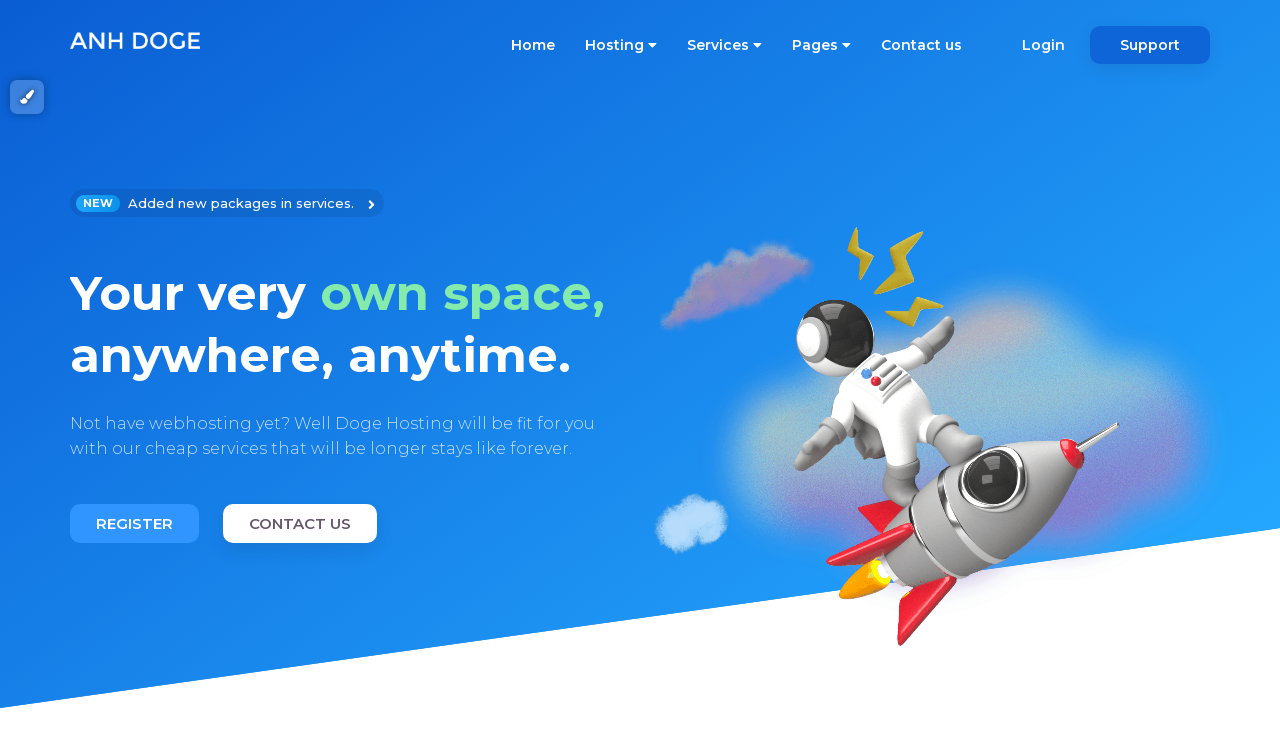

--- FILE ---
content_type: text/html; charset=UTF-8
request_url: https://www.anhdoge.com/index.html
body_size: 7583
content:
 <!--
        ░░░░░░░░░▄░░░░░░░░░░░░░░▄
        ░░░░░░░░▌▒█░░░░░░░░░░░▄▀▒▌ Wow
        ░░░░░░░░▌▒▒█░░░░░░░░▄▀▒▒▒▐
        ░░░░░░░▐▄▀▒▒▀▀▀▀▄▄▄▀▒▒▒▒▒▐
        ░░░░░▄▄▀▒░▒▒▒▒▒▒▒▒▒█▒▒▄█▒▐
        ░░░▄▀▒▒▒░░░▒▒▒░░░▒▒▒▀██▀▒▌
        ░░▐▒▒▒▄▄▒▒▒▒░░░▒▒▒▒▒▒▒▀▄▒▒▌ so source
        ░░▌░░▌█▀▒▒▒▒▒▄▀█▄▒▒▒▒▒▒▒█▒▐
        ░▐░░░▒▒▒▒▒▒▒▒▌██▀▒▒░░░▒▒▒▀▄▌
        ░▌░▒▄██▄▒▒▒▒▒▒▒▒▒░░░░░░▒▒▒▒▌
        ▌▒▀▐▄█▄█▌▄░▀▒▒░░░░░░░░░░▒▒▒▐
        ▐▒▒▐▀▐▀▒░▄▄▒▄▒▒▒▒▒▒░▒░▒░▒▒▒▒▌
        ▐▒▒▒▀▀▄▄▒▒▒▄▒▒▒▒▒▒▒▒░▒░▒░▒▒▐
        ░▌▒▒▒▒▒▒▀▀▀▒▒▒▒▒▒░▒░▒░▒░▒▒▒▌
        ░▐▒▒▒▒▒▒▒▒▒▒▒▒▒▒░▒░▒░▒▒▄▒▒▐ y u view this?
        ░░▀▄▒▒▒▒▒▒▒▒▒▒▒░▒░▒░▒▄▒▒▒▒▌
        ░░░░▀▄▒▒▒▒▒▒▒▒▒▒▄▄▄▀▒▒▒▒▄▀
        ░░░░░░▀▄▄▄▄▄▄▀▀▀▒▒▒▒▒▄▄▀
        ░░░░░░░░░▒▒▒▒▒▒▒▒▒▒▀▀ much code
		-->
<!doctype html>
<html>
<head>
    <meta charset="UTF-8">
    <meta name="viewport" content="width=device-width, initial-scale=1.0,maximum-scale=1.0, user-scalable=no">
    <title>ANH DOGE | Website Hosting & Services</title>
    <meta name="msvalidate.01" content="F7796D72EA0CF872D842BFC11BFB451D" />
    <meta name="viewport" content="width=device-width, initial-scale=1.0">
    <meta name="keywords" content="Website Services, Standard SEO, Professional cheap website design, Free VPN Droplet, ANHDOGE Web Services, cheap sales template design, anhdoge, anh doge, ANH DOGE, ANH DOGE CO LTD, DOGE Hosting ">
    <meta name="description" content="ANH DOGE Web Hosting & Developing Services">
    <meta itemprop="name" content="ANH DOGE - Website Hosting & Service">
    <meta itemprop="description" content="ANH DOGE is providing a public website internet services provide Domain Register, Domain Transfer, Web Hosting, Web Services, Development and  Media News/Publishing/Streaming.">
    <meta itemprop="image" content="https://www.anhdoge.com/images/banner.JPG">
    <meta name="author" content="ANH DOGE">
    <meta name="copyright" content="ANH DOGE">
    <meta name="generator" content="ANH DOGE">
    <meta name="robots" content="all">
    
    <!-- Facebook -->
    <meta property="og:title" content="ANH DOGE - Website Hosting & Service">
    <meta property="og:description" content="ANH DOGE is providing a public website internet services provide Domain Register, Domain Transfer, Web Hosting, Web Services, Development and  Media News/Publishing/Streaming.">
    <meta property="og:url" content="https://www.anhdoge.com">
    <meta property="og:type" content="website">
    <meta property="og:image" content="https://www.anhdoge.com/images/banner.JPG">
    <meta property="og:site_name" content="ANH DOGE - Website Hosting & Services">
    <meta property="og:locale" content="en_US">
    <meta property="fb:admins" content="100011384628437">
    <meta property="fb:app_id" content="919749254866256">

    <!-- Twitter -->
    <meta name="twitter:card" content="summary">
    <meta name="twitter:site" content="ANH DOGE - Website Hosting & Service">
    <meta name="twitter:title" content="ANH DOGE - Website Hosting & Service">
    <meta name="twitter:description" content="ANH DOGE is providing a public website internet services provide Domain Register, Domain Transfer, Web Hosting, Web Services, Development and  Media News/Publishing/Streaming.">
    <meta name="twitter:image:src" content="https://www.anhdoge.com/images/banner.JPG">
    <meta name="twitter:creator" content="@anhdoge">
    <meta name="twitter:url" content="https://www.anhdoge.com">
    
    <!-- favicon -->
    <link rel="shortcut icon" href="images/favicon.ico">
    <!-- web stylesheet -->
    <link rel="stylesheet" type="text/css" href="/css/bootstrap.min.css">
    <link rel="stylesheet" type="text/css" href="/css/bootstrap-slider.min.css">
    <link rel="stylesheet" type="text/css" href="/css/fontawesome-all.min.css">
    <link rel="stylesheet" type="text/css" href="/css/slick.css">
    <link rel="stylesheet" type="text/css" href="/css/style.css">
    <link rel="stylesheet" type="text/css" href="/css/custom.css">
    <!-- Load Facebook SDK for JavaScript -->
      <div id="fb-root"></div>
      <script>
  window.fbAsyncInit = function() {
    FB.init({
      appId      : '308044497488907',
      xfbml      : true,
      version    : 'v10.0'
    });
    FB.AppEvents.logPageView();
  };

  (function(d, s, id){
     var js, fjs = d.getElementsByTagName(s)[0];
     if (d.getElementById(id)) {return;}
     js = d.createElement(s); js.id = id;
     js.src = "https://connect.facebook.net/en_US/sdk.js";
     fjs.parentNode.insertBefore(js, fjs);
   }(document, 'script', 'facebook-jssdk'));
</script>
    
    <!-- structured-data -->
<script type="application/ld+json">
{
  "@context": "https://schema.org",
  "@type": "Organization",
  "name": "ANH DOGE CO., LTD.",
  "alternateName": "ANH DOGE",
  "url": "https://www.anhdoge.com",
  "logo": "https://www.anhdoge.com/images/anhdogetnsdev.png",
  "contactPoint": {
    "@type": "ContactPoint",
    "telephone": "+63324184078",
    "contactType": "customer service",
    "areaServed": "PH",
    "availableLanguage": "en"
  },
  "sameAs": [
    "https://www.facebook.com/anhdoge",
    "https://twitter.com/anhdoge",
    "https://www.youtube.com/ANHDOGE",
    "https://linkedin.com/company/anhdoge"
  ]
}
</script>

</head>

<body> 

<body>
<div id="header-holder" class="main-header">
    <div class="bg-animation">
        <div class="graphic-show">
            <img class="fix-size" src="images/dogegraphic1.png" alt="">
            <img class="img img1" src="images/dogegraphic1.png" alt="">
            <img class="img img2" src="images/dogegraphic2.png" alt="">
            <img class="img img3" src="images/dogegraphic3.png" alt="">
        </div>
    </div>

    <nav id="nav" class="navbar navbar-default navbar-full">
        <div class="container-fluid">
            <div class="container container-nav">
                <div class="row">
                    <div class="col-md-12">
                        <div class="navbar-header">
                            <button aria-expanded="false" type="button" class="navbar-toggle collapsed" data-toggle="collapse" data-target="#bs">
                                <span class="icon-bar"></span>
                                <span class="icon-bar"></span>
                                <span class="icon-bar"></span>
                            </button>
                            <a class="logo-holder" href="index">
                                <div class="logo" style="width:130px;height:40px"></div>
                            </a>
                        </div>
                        <div style="height: 1px;" role="main" aria-expanded="false" class="navbar-collapse collapse" id="bs">
                            <ul class="nav navbar-nav navbar-right">
                                <li><a href="//www.anhdoge.com/">Home</a></li>
                                <li class="dropdown unity-menu">
                                    <a href="#">Hosting <i class="fas fa-caret-down"></i></a>
                                    <ul class="dropdown-menu dropdown-unity">
                                        <li>
                                            <a class="unity-link" href="webhosting.php">
                                                <div class="unity-box">
                                                    <div class="unity-icon">
                                                        <img src="images/service-icon1.svg" alt="">
                                                    </div>
                                                    <div class="unity-title">
                                                        Web Hosting
                                                    </div>
                                                    <div class="unity-details">
                                                        Flexible shared-hosting
                                                    </div>
                                                </div>
                                            </a>
                                        </li>
                                        <li>
                                            <a class="unity-link" href="wordpresshosting.php">
                                                <div class="unity-box">
                                                    <div class="unity-icon">
                                                        <img src="images/service-icon2.svg" alt="">
                                                    </div>
                                                    <div class="unity-title">
                                                        Wordpress
                                                    </div>
                                                    <div class="unity-details">
                                                        Blog on the side!
                                                    </div>
                                                </div>
                                            </a>
                                        </li>
                                        <!--
                                        <li>
                                            <a class="unity-link" href="cloudhosting">
                                                <div class="unity-box">
                                                    <div class="unity-icon">
                                                        <img src="images/service-icon3.svg" alt="">
                                                    </div>
                                                    <div class="unity-title">
                                                        Cloud Hosting
                                                    </div>
                                                    <div class="unity-details">
                                                        Fast as rocket
                                                    </div>
                                                </div>
                                            </a>
                                        </li>
                                        <li>
                                            <a class="unity-link" href="vpshosting">
                                                <div class="unity-box">
                                                    <div class="unity-icon">
                                                        <img src="images/service-icon4.svg" alt="">
                                                    </div>
                                                    <div class="unity-title">
                                                        VPS Servers
                                                    </div>
                                                    <div class="unity-details">
                                                        Scalable hosting
                                                    </div>
                                                </div>
                                            </a>
                                        </li>
                                        -->
                                    </ul>
                                </li>
                                <li class="dropdown">
                                    <a href="#">Services <i class="fas fa-caret-down"></i></a>
                                    <ul class="dropdown-menu">
                                      <li><a href="/ssl-certificates.php">SSL Certificates</a></li>
                                    </ul>
                                </li>
                                <li class="dropdown">
                                    <a href="#">Pages <i class="fas fa-caret-down"></i></a>
                                    <ul class="dropdown-menu">
                                      <li><a href="/about.php">Company</a></li>
                                      <li><a href="/domains">Domain List</a></li>
                                      <li><a href="/ourservers">Servers</a></li>
                                    </ul>
                                </li>
                                <li><a href="/contact">Contact us</a></li>
                                                                <li><a class="login-button" href="/signin">Login</a></li>
                                                                <li class="support-button-holder support-dropdown">
                                    <a class="support-button" href="#">Support</a>
                                    <ul class="dropdown-menu">
                                      <li><a href="tel:+63324184078"><i class="fas fa-phone"></i>Call +63 032 418 4078</a></li>
                                      <li><a href="#"><i class="fas fa-comments"></i>Start a Live Chat</a></li>
                                      <li><a href="/ticket"><i class="fas fa-ticket-alt"></i>Open a ticket</a></li>
                                      <li><a href="#"><i class="fas fa-book"></i>Knowledge base</a></li>
                                    </ul>
                                </li>
                            </ul>
                        </div>
                    </div>
                </div>
            </div>
        </div>
    </nav>    <div id="top-content" class="container-fluid">
        <div class="container">
            <div class="row">
                <div class="col-md-6">
                    <div id="main-slider">
                        <div class="slide">
                            <div class="noti-holder">
                                <a href="/ourservices">
                                    <div class="noti">
                                        <span class="badge">New</span><span class="text">Added new packages in services.</span>
                                    </div>
                                </a>
                            </div>
                            <div class="spacer"></div>
                            <div class="big-title">Your very <span>own space,</span><br>anywhere, anytime.</div>
                            <p>Not have webhosting yet? Well Doge Hosting will be fit for you with our cheap services that will be longer stays like forever.</p>
                            <div class="btn-holder">
                                                                <a href="signup" class="ybtn ybtn-header-color">Register</a>
                                                                <a href="contact" class="ybtn ybtn-white ybtn-shadow">Contact Us</a>
                                <div class="trustpilot-widget" data-locale="en-US" data-template-id="5419b6a8b0d04a076446a9ad" data-businessunit-id="60b4aa9ae480e900015d4650" data-style-height="24px" data-style-width="100%" data-theme="light" data-min-review-count="10"><a href="https://www.trustpilot.com/review/anhdoge.com" target="_blank" rel="noopener">Trustpilot</a></div>
                            </div>
                        </div>
                    </div>
                </div>
                <div class="col-md-6">
                    <img class="header-graphic" src="images/dogegraphic1.png" alt="" />
                </div>
            </div>
        </div>
    </div>
</div>
<div id="info" class="container-fluid">
    <div class="container">
        <div class="row">
            <div class="col-md-12">
                <div class="info-text">Together, let's build you a better website. Our experts are just part of the reason ANH DOGE Hosting is the ideal home for your Shared/Cloud/WordPress website. We're here to help you succeed!</div>
                                <a href="signup" class="ybtn ybtn-accent-color ybtn-shadow">Create Your Account</a>
                            </div>
        </div>
    </div>
</div>
<div id="services" class="container-fluid">
    <div class="container">
        <div class="row">
            <div class="col-md-12">
                <div class="row-title">Our Services</div>
                <div class="row-subtitle">Designed to satisfy your creative needs.</div>
            </div>
        </div>
        <div class="row">
            <div class="col-sm-12 col-md-6">
                <div class="service-box">
                    <div class="service-icon">
                        <img src="images/service-icon1.svg" alt="">
                    </div>
                    <div class="service-title"><a href="webhosting">Web Hosting</a></div>
                    <div class="service-details">
                        <p>Enjoy faster load for your websites due to low-density servers,
premium hardware, and multiple server locations for the best possible latency.</p>
                    </div>
                </div>
            </div>
            <div class="col-sm-12 col-md-6">
                <div class="service-box">
                    <div class="service-icon">
                        <img src="images/service-icon2.svg" alt="">
                    </div>
                    <div class="service-title"><a href="ourservices">Services</a></div>
                    <div class="service-details">
                        <p>Select our services with a less worry, secured admin access,
payments and gateaway with our experts on website security.</p>
                    </div>
                </div>
            </div>
            <!--
            <div class="col-sm-12 col-md-6">
                <div class="service-box">
                    <div class="service-icon">
                        <img src="images/service-icon3.svg" alt="">
                    </div>
                    <div class="service-title"><a href="vpshosting">VPS Hosting</a></div>
                    <div class="service-details">
                        <p>Get more speed, better SEO, visitor retention and conversions with our 
custom-built WP optimization stack and LiteSpeed cache.</p>
                    </div>
                </div>
            </div>
            <div class="col-sm-12 col-md-6">
                <div class="service-box">
                    <div class="service-icon">
                        <img src="images/service-icon4.svg" alt="">
                    </div>
                    <div class="service-title"><a href="cloudhosting">Cloud Hosting</a></div>
                    <div class="service-details">
                        <p>Different projects require different technologies. Pick a plan that matches your current needs,
then upgrade and scale as your website grows.</p>
                    </div>
                </div>
            </div>
            -->
        </div>
    </div>
</div>
<div id="message1" class="container-fluid message-area">
    <div class="bg-color"></div>
    <div class="container">
        <div class="row">
            <div class="col-sm-12 col-md-6">
                <div class="text-other-color1">Are you ready?</div>
                <div class="text-other-color2">create an account, or contact us.</div>
            </div>
            <div class="col-sm-12 col-md-6">
                <div class="buttons-holder">
                                        <a href="signup" class="ybtn ybtn-accent-color">Create Your Account</a>
                                        <a href="contact" class="ybtn ybtn-white ybtn-shadow">Contact Us</a>
                </div>
            </div>
        </div>
    </div>
</div>
<div id="pricing" class="container-fluid">
    <div class="bg-color"></div>
    <div class="container">
        <div class="row">
            <div class="col-md-12">
                <div class="row-title">Web Hosting Plans</div>
                <div class="row-subtitle">Choose what's best</div>
            </div>
        </div>
        <div class="row">
            <div class="col-sm-6 col-md-4">
                <div class="pricing-box pricing-unity pricing-color1">
                    <div class="pricing-content">
                        <div class="pricing-icon">
                            <img src="images/service-icon1.svg" alt="">
                        </div>
                        <div class="pricing-title">Starter Plan</div>
                        <div class="price-title">Starting from</div>
                        <div class="pricing-price">$1.00</div>
                        <div class="pricing-details">
                            <!--<p>At vero eos et accusamus et iusto odio dignissimos ducimus.<br>
                                Blanditiis praesentium voludiv.</p>--><p></p>
                        </div>
                        <div class="pricing-link">
                            <a class="ybtn" href="webhosting">See web hosting plans</a>
                        </div>
                    </div>
                </div>
            </div>
            <div class="col-sm-6 col-md-4">
                <div class="pricing-box pricing-unity pricing-color2 featured">
                    <div class="pricing-content">
                        <div class="pricing-icon">
                            <img src="images/service-icon4.svg" alt="">
                        </div>
                        <div class="pricing-title">Business Plan</div>
                        <div class="price-title">Starting from</div>
                        <div class="pricing-price">$5.00</div>
                        <div class="pricing-details">
                             <!--<p>At vero eos et accusamus et iusto odio dignissimos ducimus.<br>
                                Blanditiis praesentium voludiv.</p>--><p></p>
                        </div>
                        <div class="pricing-link">
                            <a class="ybtn" href="webhosting">See web hosting plans</a>
                        </div>
                    </div>
                </div>
            </div>
            <div class="col-sm-12 col-md-4">
                <div class="pricing-box pricing-unity pricing-color3">
                    <div class="pricing-content">
                        <div class="pricing-icon">
                            <img src="images/service-icon3.svg" alt="">
                        </div>
                        <div class="pricing-title">Premium Plan</div>
                        <div class="price-title">Starting from</div>
                        <div class="pricing-price">$3.00</div>
                        <div class="pricing-details">
                             <!--<p>At vero eos et accusamus et iusto odio dignissimos ducimus.<br>
                                Blanditiis praesentium voludiv.</p>--><p></p>
                        </div>
                        <div class="pricing-link">
                            <a class="ybtn" href="webhosting">See web hosting plans</a>
                        </div>
                    </div>
                </div>
            </div>
        </div>
    </div>
</div>
<div id="custom-plan" class="container-fluid">
    <div class="container">
        <div class="row">
            <div class="col-md-8">
                <h4>Create your plan</h4>
                <p>Do it yourself a calculation of your Dedicated Shared Hosting.</p>
                <div class="custom-plan-box">
                    <input id="c-plan" type="text" data-slider-min="100" data-slider-max="1000" data-slider-step="10" data-slider-value="500" data-currency="$" data-unit="GB">
                </div>
            </div>
            <div class="col-md-4">
                <div class="custom-plan-info-box">
                    <div class="title">Your custom plan</div>
                    <div class="details">
                        <div class="feature feature1"><span>5</span> GB</div>
                        <div class="feature feature2"><span>10</span> GB Bandwidth</div>
                        <div class="feature feature3">E-mail accounts</div>
                        <div class="feature feature4">Unlimited other features</div>
                    </div>
                    <div class="price">$50</div>
                    <div class="btn-holder">
                        <a href="clientarea" class="ybtn ybtn-accent-color">Order now</a>
                    </div>
                </div>
            </div>
        </div>
    </div>
</div>
<div id="features" class="container-fluid">
    <div class="container">
        <div class="row">
            <div class="col-xs-12">
                <div class="row-title">Our hosting features</div>
                <div class="row-subtitle"></div>
            </div>
        </div>
        <div class="row rtl-cols">
            <div class="col-sm-12 col-md-6">
                <div id="features-links-holder">
                    <div class="icons-axis">
                        <img src="images/features-icon.png" alt="">
                    </div>
                    <div class="feature-icon-holder feature-icon-holder1 opened" data-id="1">
                        <div class="animation-holder"><div class="special-gradiant"></div></div>
                        <div class="feature-icon"><i class="htfy htfy-worldwide"></i></div>
                        <div class="feature-title">Free SSL Certificates</div>
                    </div>
                    <div class="feature-icon-holder feature-icon-holder2" data-id="2">
                        <div class="animation-holder"><div class="special-gradiant"></div></div>
                        <div class="feature-icon"><i class="htfy htfy-cogwheel"></i></div>
                        <div class="feature-title">Easy control panel</div>
                    </div>
                    <div class="feature-icon-holder feature-icon-holder3" data-id="3">
                        <div class="animation-holder"><div class="special-gradiant"></div></div>
                        <div class="feature-icon"><i class="htfy htfy-location"></i></div>
                        <div class="feature-title">Free Migration Service</div>
                    </div>
                    <div class="feature-icon-holder feature-icon-holder4" data-id="4">
                        <div class="animation-holder"><div class="special-gradiant"></div></div>
                        <div class="feature-icon"><i class="htfy htfy-download"></i></div>
                        <div class="feature-title">1CLICK Script Installs</div>
                    </div>
                    <div class="feature-icon-holder feature-icon-holder5" data-id="5">
                        <div class="animation-holder"><div class="special-gradiant"></div></div>
                        <div class="feature-icon"><i class="htfy htfy-like"></i></div>
                        <div class="feature-title">7/24 Support</div>
                    </div>
                </div>
            </div>
            <div class="col-sm-12 col-md-6">
                <div id="features-holder">
                    <div class="feature-box feature-d1 show-details">
                        <div class="feature-title-holder">
                            <span class="feature-icon"><i class="htfy htfy-worldwide"></i></span>
                            <span class="feature-title"> Free SSL Certificates</span>
                        </div>
                        <div class="feature-details">
                            <p>All hosting plans include Free Let’s Encrypt SSL Certificates, for all your domains allowing you to use https protocol for added security and SEO benefits.</p>

                            <p>Powered by Let's Encrypt, each SSL Certificate provided helps secure the connection between websites and your visitors. This helps keep personal information, e-commerce transactions, and other sensitive data safeguarded.</p>
                        </div>
                    </div>
                    <div class="feature-box feature-d2">
                        <div class="feature-title-holder">
                            <span class="feature-icon"><i class="htfy htfy-cogwheel"></i></span>
                            <span class="feature-title">Easy control panel</span>
                        </div>
                        <div class="feature-details">
                            <p>cPanel provides website owners with a Linux based control panel that gets rid of the confusion you may have had when trying to maintain your website without it. cPanel provides tools for admins, resellers, and end-user website owners to successfully manage and control their website all through a simple web browser.</p>
                        </div>
                    </div>
                    <div class="feature-box feature-d3">
                        <div class="feature-title-holder">
                            <span class="feature-icon"><i class="htfy htfy-location"></i></span>
                            <span class="feature-title">Free Migration Service</span>
                        </div>
                        <div class="feature-details">
                            <p>For a standard shared hosting migration please have a full cpanel backup ready for download. You do not need to upload it to your new interserver shared hosting account, however doing so will save some time. The current interserver account should have no data in it, as the backup will overwrite any data.</p>
                        </div>
                    </div>
                    <div class="feature-box feature-d4">
                        <div class="feature-title-holder">
                            <span class="feature-icon"><i class="htfy htfy-download"></i></span>
                            <span class="feature-title">1CLICK Script Installs</span>
                        </div>
                        <div class="feature-details">
                            <p>With Softaculous included, you’ll be able to easily install hundreds of apps including WordPress, Joomla, and Drupal with just 1-click.
                            With our QuickInstall tool, available on all Web Hosting plans, you can create any type of website: blog, forum, CMS, wiki, photo gallery, E-commerce store, and so much more! Since iXHosti runs on Linux, Apache, MySQL, and PHP, thousands of existing applications and software are compatible.</p>

                        </div>
                    </div>
                    <div class="feature-box feature-d5">
                        <div class="feature-title-holder">
                            <span class="feature-icon"><i class="htfy htfy-like"></i></span>
                            <span class="feature-title">7/24 Support</span>
                        </div>
                        <div class="feature-details">
                            <p>Get fast and real help from skilled and passionate hosting experts. Tierless support means every technical support engineer you get in contact with can actually solve your issue the first time. Consistently praised for our skilled and friendly support, our team solves issues others struggle even to diagnose.</p>

                        </div>
                    </div>

                </div>
            </div>
        </div>
    </div>
</div>
<div id="testimonials" class="container-fluid">
    <div class="bg-color"></div>
    <div class="container">
        <div class="row">
            <div class="col-xs-12">
                <div class="row-title">Testimonials</div>
                <div class="row-subtitle">What others said about us?</div>
            </div>
        </div>
        <div class="row">
            <div class="col-xs-12">
                <div id="testimonials-slider">
                    <div>
                        <div class="details-holder">
                            <img class="photo" src="images/person1.jpg" alt="">
                            <h4>Mayeth Tariao</h4>
                            <h5>VPN Owner</h5>
                            <p>" ANH DOGE help finish our VPN site and dedicated servers. "</p>
                        </div>
                    </div>
                    <div>
                        <div class="details-holder">
                            <img class="photo" src="images/person2.jpg" alt="">
                            <h4>Lorenzo Atamosa</h4>
                            <h5>YouTuber</h5>
                            <p>" Creating a website is not easy but ANH DOGE helps us. "</p>
                        </div>
                    </div>
                </div>
            </div>
        </div>
    </div>
</div>
<div id="more-features" class="container-fluid">
    <div class="container">
        <div class="row">
            <div class="col-md-12">
                <div class="row-title">Our Promise</div>
                <div class="row-subtitle">Your satisfaction is guaranteed. Indeed.</div>
            </div>
        </div>
        <div class="row">
            <div class="col-sm-6 col-md-4">
                <div class="mfeature-box">
                    <div class="mfeature-icon">
                        <i class="htfy htfy-trophy"></i>
                    </div>
                    <div class="mfeature-title">99.9% Uptime Guarantee</div>
                    <div class="mfeature-details">Ensure your website is available when it matters most - we guarantee 99.9% uptime on all of our plans.</div>
                </div>
            </div>
            <div class="col-sm-6 col-md-4">
                <div class="mfeature-box">
                    <div class="mfeature-icon">
                        <i class="htfy htfy-like"></i>
                    </div>
                    <div class="mfeature-title">Money Back Guarantee</div>
                    <div class="mfeature-details">We will give a 30-day Hosting and if you fell don't like our services, There was a money-back guarantee.</div>
                </div>
            </div>
            <div class="col-sm-12 col-md-4">
                <div class="mfeature-box">
                    <div class="mfeature-icon">
                        <i class="htfy htfy-cogwheel"></i>
                    </div>
                    <div class="mfeature-title">Best Support</div>
                    <div class="mfeature-details">Our Support Team gives you the best and easiest way when you have a problem.</div>
                </div>
            </div>
        </div>
    </div>
</div>
<!-- TrustBox script -->
<script type="text/javascript" src="//widget.trustpilot.com/bootstrap/v5/tp.widget.bootstrap.min.js" async></script>
<!-- End TrustBox script -->
<div id="message2" class="container-fluid message-area normal-bg boxed">
    <div class="container">
        <div class="row">
            <div class="col-sm-12 col-md-6">
                <div class="text-other-color1">Are you ready?</div>
                <div class="text-other-color2">create an account, or contact us.</div>
            </div>
            <div class="col-sm-12 col-md-6">
                <div class="buttons-holder">
                                        <a href="signup" class="ybtn ybtn-accent-color">Create Your Account</a>
                                        <a href="contact" class="ybtn ybtn-white ybtn-shadow">Contact Us</a>
                </div>
            </div>
        </div>
    </div>
</div><div id="footer" class="container-fluid">
    <div class="container">
        <div class="row">
            <div class="col-xs-6 col-sm-4 col-md-3">
                <div class="address-holder">
                    <div class="phone"><i class="fas fa-phone"></i> <a href="tel:+63324184078" style="text-decoration:none;color:inherit;">+63 032 418 4078</a></div>
                    <div class="email"><i class="fas fa-envelope"></i> <a href="/cdn-cgi/l/email-protection" class="__cf_email__" data-cfemail="b5c6c0d6ddf5d4dbddd1dad2d09bd6dad8">[email&#160;protected]</a></div>
                    <div class="address">
                        <i class="fas fa-map-marker"></i> 
                        <div>ANH DOGE CO., LTD.<br>
                            Banzon Street<br>
                            Danao City, Cebu<br>
                            Philippines 6004</div>
                    </div>
                    
                </div>
            </div>
            <div class="col-xs-6 col-sm-2 col-md-2">
                <div class="footer-menu-holder">
                    <h4>Company</h4>
                    <ul class="footer-menu">
                        <li><a href="/about">About us</a></li>
                        <li><a href="/blog">News</a></li>
                        <li><a href="/faq">FAQ</a></li>
                        <li><a href="/contact">Contact us</a></li>
                    </ul>
                </div>
            </div>
            <div class="col-xs-6 col-sm-2 col-md-3">
                <div class="footer-menu-holder">
                    <h4>Services</h4>
                    <ul class="footer-menu">
                        <li><a href="/webhosting">Web Hosting</a></li>
                        <li><a href="/services">Web Services</a></li>
                        <li><a href="/ssl-certificates">SSL Certificates</a></li>
                        <li><a href="/domains">Domain Names</a></li>
                    </ul>
                </div>
            </div>
            <div class="col-xs-6 col-sm-3 col-md-3">
                <div class="footer-menu-holder">
                    <h4>Others</h4>
                    <ul class="footer-menu">
                        <li><a href="/#">Transfer domains</a></li>
                        <li><a href="/clientarea">Customer Portal</a></li>
                        <li><a href="/#">Support Portal</a></li>
                        <li><a href="/#">Video Tutorials</a></li>
                    </ul>
                </div>
            </div>
            <div class="col-xs-12 col-sm-1 col-md-1">
                <div class="social-menu-holder">
                    <ul class="social-menu">
                        <li><a href="https://facebook.com/anhdoge"><i class="fab fa-facebook"></i></a></li>
                        <li><a href="https://youtube.com/ANHDOGE"><i class="fab fa-youtube"></i></a></li>
                        <li><a href="https://linkedin.com/company/anhdoge"><i class="fab fa-linkedin"></i></a></li>
                        <li><a href="https://g.page/anhdoge"><i class="fab fa-google"></i></a></li>
                    </ul>
                </div>
            </div>
        </div>
    </div>
</div>
<script data-cfasync="false" src="/cdn-cgi/scripts/5c5dd728/cloudflare-static/email-decode.min.js"></script><script src="/js/jquery.min.js"></script>
<script src="/js/bootstrap.min.js"></script>
<script src="/js/bootstrap-slider.min.js"></script>
<script src="/js/slick.min.js"></script>
<script src="/js/main.js"></script> 
<script defer src="https://static.cloudflareinsights.com/beacon.min.js/vcd15cbe7772f49c399c6a5babf22c1241717689176015" integrity="sha512-ZpsOmlRQV6y907TI0dKBHq9Md29nnaEIPlkf84rnaERnq6zvWvPUqr2ft8M1aS28oN72PdrCzSjY4U6VaAw1EQ==" data-cf-beacon='{"version":"2024.11.0","token":"27eeca2c732e494bb23e63a8319dc68a","r":1,"server_timing":{"name":{"cfCacheStatus":true,"cfEdge":true,"cfExtPri":true,"cfL4":true,"cfOrigin":true,"cfSpeedBrain":true},"location_startswith":null}}' crossorigin="anonymous"></script>
</body>
</html>


--- FILE ---
content_type: text/css
request_url: https://www.anhdoge.com/css/style.css
body_size: 21601
content:
/*------------------------------------------------------------------
 * Theme Name: Hostify Responsive Template
 * Theme URI: http://www.brandio.io/envato/hostify
 * Author: Brandio
 * Author URI: http://www.brandio.io/
 * Description: A Bootstrap Responsive HTML5 Template
 * Version: 2.0
 * Licensed under MIT (https://github.com/twbs/bootstrap/blob/master/LICENSE)
 * Bootstrap v3.3.7 (http://getbootstrap.com)
 * Copyright 2019 Brandio.
 -------------------------------------------------------------------*/
/*------------------------------------------------------------------
[Table of contents]

1. General Styles.
2. Header Styles.
3. Top Content Styles.
4. info Section Styles.
5. Services Section Styles.
6. Message Section Styles.
7. Pricing Section Styles.
8. Custom Plan Section Styles.
9. Features Section Styles.
10. Testimonials Section Styles.
11. More Features Section Styles.
12. Footer Section Styles.
13. Sign in - Sign up Pages Styles.
14. Inner Pages Styles.
15. Responsive Styles.
-------------------------------------------------------------------*/
@import url("https://fonts.googleapis.com/css?family=Montserrat:200,300,400,500,600,700");

@import url("https://fonts.googleapis.com/css?family=Rubik:400,500");

@import url("../fonts/hostify.css");
/*------------------------------------------------------------------
	1. General Styles
-------------------------------------------------------------------*/
*, body {
    font-family: 'Montserrat', sans-serif;
    font-weight: 400;
    -webkit-font-smoothing: antialiased;
    text-rendering: optimizeLegibility;
    -moz-osx-font-smoothing: grayscale;
}

a, input[type="submit"] {
    -webkit-transition: all 0.3s ease;
    transition: all 0.3s ease;
}

.rtl-cols div[class^="col-"] {
    float: right;
}

.slick-track {
    -webkit-transition: none;
    transition: none;
}

.slick-slide {
    cursor: pointer;
    outline: 0;
}

.slick-dots {
    position: absolute;
    left: 0;
    bottom: 0;
    width: 100%;
    list-style: none;
    padding: 0;
    margin: 0;
    text-align: center;
}

.slick-dots li {
    display: inline-block;
    text-indent: -9999px;
    white-space: nowrap;
    border: 0;
    width: 8px;
    height: 8px;
    border-radius: 8px;
    background-color: #ffffff;
    opacity: 0.5;
    margin-left: 5px;
    -webkit-box-shadow: 0 0 10px 0 rgba(0, 0, 0, 0.5);
    box-shadow: 0 0 10px 0 rgba(0, 0, 0, 0.5);
}

.slick-dots li.slick-active {
    opacity: 1;
}

.row-title {
    text-align: center;
    font-size: 24px;
    font-weight: 700;
    color: #2F3C52;
    position: relative;
    margin-top: 30px;
    margin-top: 0;
    margin-bottom: 5px;
}

.row-title.grey-color {
    color: #44494f;
    margin-bottom: 20px;
}

.row-title.grey-color:after {
    background-color: #44494f;
    bottom: -6px;
}

.row-subtitle {
    position: relative;
    text-align: center;
    font-size: 19px;
    color: #7D8EA8;
    font-weight: 400;
    margin-bottom: 50px;
}

.row-subtitle:after {
    position: absolute;
    content: "";
    width: 156px;
    height: 2px;
    background-color: #D9E3F2;
    left: 50%;
    margin-left: -78px;
    bottom: -15px;
}

.row-icon {
    text-align: center;
}

.row-icon .pricing-icon {
    position: relative;
    width: 88px;
    height: 88px;
    display: inline-block;
    border-radius: 200px;
    overflow: hidden;
    z-index: 100;
    background-color: #ffffff;
    border: 2px solid #cfced6;
    animation-name: little-move;
}

.row-icon .pricing-icon .htfy {
    color: #ffffff;
    font-size: 45px;
    margin-top: 21px;
}

.row-icon .pricing-icon .htfy-technology {
    margin-top: 26px;
}

.row-icon .pricing-icon [class*="fa"] {
    color: #ffffff;
    font-size: 40px;
    margin-top: 25px;
}

.row-icon .pricing-icon.color1 .htfy, .row-icon .pricing-icon.color1 [class*="fa"] {
    color: #3195ff;
}

.row-icon .pricing-icon.color2 .htfy, .row-icon .pricing-icon.color2 [class*="fa"] {
    color: #5d9cec;
}

.row-icon .pricing-icon.color3 .htfy, .row-icon .pricing-icon.color3 [class*="fa"] {
    color: #65d692;
}

.ybtn {
    border: 0;
    border-radius: 10px;
    font-size: 15px;
    font-weight: 600;
    text-transform: uppercase;
    padding: 9px 26px;
    margin: 5px 10px;
    display: inline-block;
    white-space: nowrap;
    outline: none;
    -webkit-transition: all 0.3s ease 0s;
    transition: all 0.3s ease 0s;
    -webkit-transform: scale(1);
    -moz-transform: scale(1);
    -ms-transform: scale(1);
    transform: scale(1);
}

.ybtn:hover, .ybtn:focus {
    text-decoration: none;
    -webkit-transform: scale(0.95);
    -moz-transform: scale(0.95);
    -ms-transform: scale(0.95);
    transform: scale(0.95);
}

.ybtn-small {
    border-radius: 8px;
    font-size: 13px;
    font-weight: 600;
    text-transform: none;
    padding: 5px 15px;
    margin: 2px 4px;
}

.ybtn-shadow {
    -webkit-box-shadow: 0 9px 18px rgba(0, 0, 0, 0.08);
    box-shadow: 0 9px 18px rgba(0, 0, 0, 0.08);
}

.ybtn-accent-color {
    color: #ffffff;
    background-color: #3195ff;
}

.ybtn-accent-color:hover, .ybtn-accent-color:focus {
    color: #ffffff;
    background-color: #1888ff;
}

.ybtn-header-color {
    color: #ffffff;
    background-color: #3195ff;
}

.ybtn-header-color:hover, .ybtn-header-color:focus {
    color: #ffffff;
    background-color: #1888ff;
}

.ybtn-other-color {
    color: #ffffff;
    background-color: #332f5c;
}

.ybtn-other-color:hover, .ybtn-other-color:focus {
    color: #ffffff;
    background-color: #201e3a;
}

.ybtn-purple-text {
    color: #3195ff;
    background-color: transparent;
}

.ybtn-purple-text:hover, .ybtn-purple-text:focus {
    color: #1888ff;
}

.ybtn-purple {
    color: #ffffff;
    background-color: #756de7;
}

.ybtn-purple:hover, .ybtn-purple:focus {
    color: #ffffff;
    background-color: #6961d4;
}

.ybtn-purple-text {
    color: #756de7;
    background-color: transparent;
}

.ybtn-purple-text:hover, .ybtn-purple-text:focus {
    color: #6961d4;
}

.ybtn-white {
    color: #66556b;
    background-color: #ffffff;
}

.ybtn-white:hover, .ybtn-white:focus {
    color: #000;
    background-color: #ffffff;
}

.ybtn-pink {
    color: #ffffff;
    background-color: #ed52f8;
}

.ybtn-pink:hover, .ybtn-pink:focus {
    color: #ffffff;
    background-color: #e14eeb;
}

.special-gradiant {
  /* Permalink - use to edit and share this gradient: http://colorzilla.com/gradient-editor/#000000+0,000000+100&0+0,0+4,1+5,0+6,0+9,1+10,0+11,0+14,1+15,0+16,0+19,1+20,0+21,0+24,1+25,0+26,0+29,1+30,0+31,0+34,1+35,0+36,0+39,1+40,0+41,0+44,1+45,0+46,0+49,1+50,0+51,0+54,1+55,0+56,0+59,1+60,0+61,0+64,1+65,0+66,1+65,0+69,1+70,0+71,0+74,1+75,0+76,0+79,1+80,0+81,0+84,1+85,0+86,0+89,1+90,0+91,0+94,1+95,0+96,0+100 */
    background: -moz-linear-gradient(-45deg, transparent 0%, transparent 4%, black 5%, transparent 6%, transparent 9%, black 10%, transparent 11%, transparent 14%, black 15%, transparent 16%, transparent 19%, black 20%, transparent 21%, transparent 24%, black 25%, transparent 26%, transparent 29%, black 30%, transparent 31%, transparent 34%, black 35%, transparent 36%, transparent 39%, black 40%, transparent 41%, transparent 44%, black 45%, transparent 46%, transparent 49%, black 50%, transparent 51%, transparent 54%, black 55%, transparent 56%, transparent 59%, black 60%, transparent 61%, transparent 64%, black 65%, transparent 66%, transparent 69%, black 70%, transparent 71%, transparent 74%, black 75%, transparent 76%, transparent 79%, black 80%, transparent 81%, transparent 84%, black 85%, transparent 86%, transparent 89%, black 90%, transparent 91%, transparent 94%, black 95%, transparent 96%, transparent 100%);
  /* FF3.6-15 */
    background: -webkit-linear-gradient(-45deg, transparent 0%, transparent 4%, black 5%, transparent 6%, transparent 9%, black 10%, transparent 11%, transparent 14%, black 15%, transparent 16%, transparent 19%, black 20%, transparent 21%, transparent 24%, black 25%, transparent 26%, transparent 29%, black 30%, transparent 31%, transparent 34%, black 35%, transparent 36%, transparent 39%, black 40%, transparent 41%, transparent 44%, black 45%, transparent 46%, transparent 49%, black 50%, transparent 51%, transparent 54%, black 55%, transparent 56%, transparent 59%, black 60%, transparent 61%, transparent 64%, black 65%, transparent 66%, transparent 69%, black 70%, transparent 71%, transparent 74%, black 75%, transparent 76%, transparent 79%, black 80%, transparent 81%, transparent 84%, black 85%, transparent 86%, transparent 89%, black 90%, transparent 91%, transparent 94%, black 95%, transparent 96%, transparent 100%);
  /* Chrome10-25,Safari5.1-6 */
    background: linear-gradient(135deg, transparent 0%, transparent 4%, black 5%, transparent 6%, transparent 9%, black 10%, transparent 11%, transparent 14%, black 15%, transparent 16%, transparent 19%, black 20%, transparent 21%, transparent 24%, black 25%, transparent 26%, transparent 29%, black 30%, transparent 31%, transparent 34%, black 35%, transparent 36%, transparent 39%, black 40%, transparent 41%, transparent 44%, black 45%, transparent 46%, transparent 49%, black 50%, transparent 51%, transparent 54%, black 55%, transparent 56%, transparent 59%, black 60%, transparent 61%, transparent 64%, black 65%, transparent 66%, transparent 69%, black 70%, transparent 71%, transparent 74%, black 75%, transparent 76%, transparent 79%, black 80%, transparent 81%, transparent 84%, black 85%, transparent 86%, transparent 89%, black 90%, transparent 91%, transparent 94%, black 95%, transparent 96%, transparent 100%);
  /* W3C, IE10+, FF16+, Chrome26+, Opera12+, Safari7+ */
    filter: progid:DXImageTransform.Microsoft.gradient( startColorstr='#00000000', endColorstr='#00000000',GradientType=1 );
  /* IE6-9 fallback on horizontal gradient */
    position: absolute;
    left: 0;
    top: 50%;
    margin-top: -90%;
    width: 158px;
    height: 158px;
    z-index: -1;
    opacity: 0.15;
    animation-duration: 1s;
    animation-timing-function: linear;
    animation-iteration-count: infinite;
}

@keyframes little-move {
    0% {
        left: 0;
    }

    100% {
        left: -15px;
    }
}

/*
::selection {
  background: #9e57f9;
}
::-moz-selection {
  background: #9e57f9;
}
*/
/*------------------------------------------------------------------
	2. Header Styles
-------------------------------------------------------------------*/
#header-holder {
    position: relative;
    z-index: 100;
    background-color: #ffffff;
    padding-top: 15px;
}

#header-holder .bg-animation {
    position: absolute;
    opacity: 1;
    left: 0%;
    top: -20%;
    width: 100%;
    height: 108%;
    background-image: url(../images/headbg.svg);
    background-repeat: no-repeat;
    background-size: 100% 100%;
    background-color: #1886eb;
    -webkit-transform: skewY(-10deg);
    -moz-transform: skewY(-10deg);
    -ms-transform: skewY(-10deg);
    transform: skewY(-10deg);
    z-index: -1;
}

#header-holder.inner-header {
    position: relative;
}

#header-holder.inner-header:before {
    position: absolute;
    content: "";
    top: 0;
    left: 0;
    width: 100%;
    height: 100%;
    background-repeat: repeat-x;
    background-image: -webkit-linear-gradient(120deg, #0a5dd3, #24a7ff);
    background-image: -o-linear-gradient(120deg, #0a5dd3, #24a7ff);
    background-image: linear-gradient(120deg, #0a5dd3, #24a7ff);
}

#header-holder.inner-header .bg-animation {
    opacity: 1;
    top: 0;
    height: 100%;
    background-image: inherit;
    background-color: #1886eb;
    -webkit-transform: skewY(0deg);
    -moz-transform: skewY(0deg);
    -ms-transform: skewY(0deg);
    transform: skewY(0deg);
    display: none;
}

#header-holder #nav {
    border: 0;
    background-color: transparent;
}

@media (min-width: 1800px) {
    #header-holder:not(.inner-header):before {
        content: "";
        position: absolute;
        left: 0;
        top: 0;
        width: 100%;
        height: 60%;
        background-color: #1886eb;
        -webkit-transform: skewY(-10deg);
        -moz-transform: skewY(-10deg);
        -ms-transform: skewY(-10deg);
        transform: skewY(-10deg);
        -webkit-transform-origin: left top;
        -moz-transform-origin: left top;
        -ms-transform-origin: left top;
        transform-origin: left top;
        z-index: -1;
    }

    #header-holder.main-header:before {
        display: none !important;
    }
}

.logo-holder {
    font-family: 'Rubik', sans-serif;
    color: #ffffff;
    font-size: 19px;
    font-weight: 500;
    cursor: pointer;
    display: inline-block;
    padding-top: 17px;
    -webkit-transition: all 0.3s ease 0s;
    transition: all 0.3s ease 0s;
}

.logo-holder:hover, .logo-holder:focus {
    color: #ffffff;
    text-decoration: none;
}

.logo-holder .logo {
    display: inline-block;
    background-image: url(../images/logo.png);
    background-size: contain;
    background-repeat: no-repeat;
}

svg.logo {
    width: 62px;
    height: auto;
}

svg.logo text {
    font-family: 'Rubik', sans-serif;
    font-weight: 500;
    fill: #ffffff;
}

.navbar-collapse-centered {
    text-align: center;
}

.navbar-nav-centered {
    display: inline-block;
    float: none;
}

.navbar-default .navbar-collapse, .navbar-default .navbar-form {
    border-color: rgba(231, 231, 231, 0.2);
}

.navbar {
    border: 0;
    border-radius: 0;
    margin-bottom: 0;
}

.navbar-default .navbar-nav > li > a {
    color: #fff;
    font-size: 14px;
    font-weight: 600;
    -webkit-transition: all 0.3s ease 0s;
    transition: all 0.3s ease 0s;
}

.navbar-default .navbar-nav > li > a:hover, .navbar-default .navbar-nav > li > a:focus {
    color: rgba(255, 255, 255, 0.6);
}

.navbar-default .navbar-nav > li > a.login-button {
    margin-left: 30px;
}

.navbar-default .navbar-nav > .active a, .navbar-default .navbar-nav > .active a:focus, .navbar-default .navbar-nav > .active a:hover {
    color: #dbc2fe;
    background-color: transparent;
}

.support-button-holder {
    border-radius: 4px;
}

.support-button-holder a.support-button {
    display: inline-block;
    position: relative;
    cursor: pointer;
    padding: 9px 30px;
    background-color: #0d65d8;
    border-radius: 10px;
    color: #ffffff;
    opacity: 1;
    margin-top: 11px;
    margin-left: 10px;
    font-weight: 600;
    font-size: 14px;
    -webkit-box-shadow: 0 5px 17px 0 rgba(0, 0, 0, 0.08);
    box-shadow: 0 5px 17px 0 rgba(0, 0, 0, 0.08);
    -webkit-transition: all 0.3s ease 0s;
    transition: all 0.3s ease 0s;
}

.support-button-holder a.support-button:hover, .support-button-holder a.support-button:focus {
    border-radius: 10px;
    background-color: #0c5cc5 !important;
    color: #ffffff !important;
    opacity: 1 !important;
}

@media (min-width: 768px) {
    .navbar-nav > li > a {
        padding-top: 20px;
        padding-bottom: 20px;
    }
}

.navbar-default .navbar-toggle {
    border: 0px;
    -webkit-transition: all 0.3s ease 0s;
    transition: all 0.3s ease 0s;
}

.navbar-default .navbar-toggle .icon-bar {
    background-color: #ffffff;
}

.navbar-default .navbar-toggle:hover, .navbar-default .navbar-toggle:focus {
    background-color: transparent;
    opacity: 0.7;
}

.navbar-toggle {
    margin-top: 17px;
}

.navbar-nav > li > .dropdown-menu {
    border-radius: 10px;
}

.dropdown-menu, .navbar-main .dropdown-menu {
    background-color: #ffffff;
    min-width: 160px;
    border: 0;
    padding: 12px 12px;
    border-radius: 10px;
    -webkit-box-shadow: 0 6px 15px rgba(0, 0, 0, 0.1);
    box-shadow: 0 6px 15px rgba(0, 0, 0, 0.1);
    -webkit-transition: all 0.3s cubic-bezier(0.78, 0.74, 0.25, 1);
    transition: all 0.3s cubic-bezier(0.78, 0.74, 0.25, 1);
    z-index: 9999;
}

.dropdown:hover .dropdown-menu, .dropdown:focus .dropdown-menu {
    display: block;
    -webkit-transform: scale(1, 1);
    -moz-transform: scale(1, 1);
    -ms-transform: scale(1, 1);
    transform: scale(1, 1);
    opacity: 1;
}

.dropdown-menu {
    display: block;
    -webkit-transform-origin: 75% 0%;
    -moz-transform-origin: 75% 0%;
    -ms-transform-origin: 75% 0%;
    transform-origin: 75% 0%;
    -webkit-transform: scale(0, 0);
    -moz-transform: scale(0, 0);
    -ms-transform: scale(0, 0);
    transform: scale(0, 0);
    -webkit-transition: all 0.3s cubic-bezier(0.78, 0.74, 0.25, 1);
    transition: all 0.3s cubic-bezier(0.78, 0.74, 0.25, 1);
}

.dropdown-menu:before {
    position: absolute;
    content: "";
    top: -7px;
    right: 40px;
    width: 0;
    height: 0;
    border-left: 7px solid transparent;
    border-right: 7px solid transparent;
    border-bottom: 7px solid #ffffff;
}

.dropdown-menu > li > a {
    color: #69677e;
    font-size: 14px;
    font-weight: 600;
    text-decoration: none;
    display: block;
    padding: 5px 12px;
    border-radius: 10px;
    -webkit-transition: all 0.3s ease 0s;
    transition: all 0.3s ease 0s;
}

.dropdown-menu > li > a:focus, .dropdown-menu > li > a:hover {
    color: #3195ff;
    background-color: #f7f6f8;
}

.dropdown-menu.dropdown-mega {
    z-index: 9998;
    padding: 20px 0;
    margin-top: 12px !important;
    display: block;
    -webkit-transform-origin: 50% 0%;
    -moz-transform-origin: 50% 0%;
    -ms-transform-origin: 50% 0%;
    transform-origin: 50% 0%;
    -webkit-transform: scale(1, 0);
    -moz-transform: scale(1, 0);
    -ms-transform: scale(1, 0);
    transform: scale(1, 0);
    -webkit-transition: all 0.3s cubic-bezier(0.78, 0.74, 0.25, 1);
    transition: all 0.3s cubic-bezier(0.78, 0.74, 0.25, 1);
    opacity: 0;
}

.dropdown-menu.dropdown-unity {
    -webkit-transform-origin: 85% 0%;
    -moz-transform-origin: 85% 0%;
    -ms-transform-origin: 85% 0%;
    transform-origin: 85% 0%;
}

.dropdown {
    -webkit-transition: all 0.3s ease 0s;
    transition: all 0.3s ease 0s;
}

.dropdown:hover .dropdown-menu, .dropdown:focus .dropdown-menu {
    display: block;
}

.dropdown.mega {
    position: inherit;
    -webkit-transition: all 0.3s ease 0s;
    transition: all 0.3s ease 0s;
}

.dropdown.mega > a {
    position: relative;
    z-index: 9999;
}

.dropdown.mega > a:before {
    position: absolute;
    content: "";
    bottom: -2px;
    left: 50%;
    margin-left: -2px;
    width: 0;
    height: 0;
    border-left: 7px solid transparent;
    border-right: 7px solid transparent;
    border-bottom: 7px solid #ffffff;
    opacity: 0;
    -webkit-transition: all 0.3s ease;
    transition: all 0.3s ease;
}

.dropdown.mega:hover > a:before, .dropdown.mega:focus > a:before {
    opacity: 1;
}

.dropdown.mega:hover .dropdown-menu.dropdown-mega, .dropdown.mega:focus .dropdown-menu.dropdown-mega {
    display: block;
    -webkit-transform: scale(1, 1);
    -moz-transform: scale(1, 1);
    -ms-transform: scale(1, 1);
    transform: scale(1, 1);
    opacity: 1;
}

.dropdown.mega .dropdown-menu.dropdown-mega:after {
    position: absolute;
    content: "";
    width: 100%;
    height: 12px;
    top: -12px;
    left: 0;
}

.dropdown.mega .dropdown-menu.dropdown-mega:before {
    display: none;
}

.dropdown.mega p {
    font-size: 15px;
    font-weight: 300;
    color: #7a7896;
    margin-top: 5px;
    padding: 10px;
}

.dropdown.unity-menu {
    -webkit-transition: all 0.3s ease 0s;
    transition: all 0.3s ease 0s;
}

.dropdown.unity-menu > a {
    position: relative;
    z-index: 9999;
}

.dropdown.unity-menu:hover > a:before, .dropdown.unity-menu:focus > a:before {
    opacity: 1;
}

.dropdown.unity-menu:hover .dropdown-menu.dropdown-unity, .dropdown.unity-menu:focus .dropdown-menu.dropdown-unity {
    display: block;
    -webkit-transform: scale(1, 1);
    -moz-transform: scale(1, 1);
    -ms-transform: scale(1, 1);
    transform: scale(1, 1);
    opacity: 1;
}

.dropdown.unity-menu .dropdown-menu.dropdown-unity:after {
    position: absolute;
    content: "";
    width: 100%;
    height: 12px;
    top: -12px;
    left: 0;
}

.dropdown.unity-menu p {
    font-size: 15px;
    font-weight: 300;
    color: #7a7896;
    margin-top: 5px;
    padding: 10px;
}

.unity-link {
    text-decoration: none !important;
    padding: 0 !important;
    background-color: transparent;
}

.unity-link:hover, .unity-link:focus {
    background-color: #EBF2F9 !important;
}

.unity-link:hover .unity-box:after, .unity-link:focus .unity-box:after {
    opacity: 1;
    right: 15px;
}

.unity-box {
    position: relative;
    padding: 13px 60px 13px 75px;
    border-radius: 8px;
    -webkit-transition: all 0.3s ease 0s;
    transition: all 0.3s ease 0s;
}

.unity-box:after {
    font-family: "hostify" !important;
    position: absolute;
    content: "\6b";
    font-size: 10px;
    top: 50%;
    margin-top: -7px;
    right: 20px;
    color: #B1C6DB;
    text-transform: none;
    font-weight: 600;
    opacity: 0;
    -webkit-transition: all 0.3s ease;
    transition: all 0.3s ease;
}

.unity-box .unity-icon {
    position: absolute;
    left: 18px;
    top: 50%;
    margin-top: -24px;
}

.unity-box .unity-icon .htfy {
    font-size: 45px;
}

.unity-box .unity-icon [class*="fa"] {
    font-size: 45px;
}

.unity-box .unity-icon img {
    width: 44px;
}

.unity-box .unity-title {
    font-size: 15px;
    font-weight: 600;
    color: #2A4968;
    text-transform: uppercase;
}

.unity-box .unity-details {
    font-size: 14px;
    font-weight: 300;
    color: #7A7896;
}

.mega-link {
    text-decoration: none !important;
}

.mega-box {
    position: relative;
    padding: 20px 20px 20px 90px;
    border-radius: 8px;
    -webkit-transition: all 0.3s ease 0s;
    transition: all 0.3s ease 0s;
}

.mega-box:hover, .mega-box:focus {
    background-color: #f3f3f7;
}

.mega-box.m-color1 .mega-icon {
    color: #756de7;
}

.mega-box.m-color1:hover .mega-icon, .mega-box.m-color1:focus .mega-icon {
    color: #6057e3;
}

.mega-box.m-color2 .mega-icon {
    color: #5d9cec;
}

.mega-box.m-color2:hover .mega-icon, .mega-box.m-color2:focus .mega-icon {
    color: #468ee9;
}

.mega-box.m-color3 .mega-icon {
    color: #65d692;
}

.mega-box.m-color3:hover .mega-icon, .mega-box.m-color3:focus .mega-icon {
    color: #51d184;
}

.mega-box .mega-icon {
    position: absolute;
    left: 20px;
    top: 50%;
    margin-top: -24px;
}

.mega-box .mega-icon .htfy {
    font-size: 45px;
}

.mega-box .mega-icon [class*="fa"] {
    font-size: 45px;
}

.mega-box .mega-title {
    font-size: 15px;
    font-weight: 600;
    color: #3f3d59;
}

.mega-box .mega-details {
    font-size: 15px;
    font-weight: 300;
    color: #7a7896;
}

.support-button-holder {
    perspective: 1000px;
    position: relative;
    z-index: 1000;
    -webkit-transition: all 0.3s ease 0s;
    transition: all 0.3s ease 0s;
}

.support-button-holder:hover .dropdown-menu, .support-button-holder:focus .dropdown-menu {
    display: block;
    -webkit-transform: scale(1);
    -moz-transform: scale(1);
    -ms-transform: scale(1);
    transform: scale(1);
    opacity: 1;
}

.support-button-holder .dropdown-menu {
    padding: 10px;
    margin-top: 12px !important;
    display: block;
    -webkit-transform-origin: 80% 0%;
    -moz-transform-origin: 80% 0%;
    -ms-transform-origin: 80% 0%;
    transform-origin: 80% 0%;
    -webkit-transform: scale(0);
    -moz-transform: scale(0);
    -ms-transform: scale(0);
    transform: scale(0);
    -webkit-transition: all 0.3s cubic-bezier(0.78, 0.74, 0.25, 1);
    transition: all 0.3s cubic-bezier(0.78, 0.74, 0.25, 1);
    opacity: 0;
}

.support-button-holder .dropdown-menu:before {
    position: absolute;
    content: "";
    top: -7px;
    right: 40px;
    width: 0;
    height: 0;
    border-left: 7px solid transparent;
    border-right: 7px solid transparent;
    border-bottom: 7px solid #ffffff;
}

.support-button-holder .dropdown-menu:after {
    position: absolute;
    content: "";
    width: 100%;
    height: 12px;
    top: -12px;
    left: 0;
}

.support-button-holder .dropdown-menu li a {
    display: inline-block;
    width: 100%;
    padding: 15px;
    font-size: 14px;
    font-weight: 700;
    color: #8b899e;
    -webkit-transition: all 0.3s ease 0s;
    transition: all 0.3s ease 0s;
}

.support-button-holder .dropdown-menu li a [class*="fa"], .support-button-holder .dropdown-menu li a i {
    color: #69677e;
    font-size: 17px;
    margin-right: 15px;
    -webkit-transition: all 0.3s ease 0s;
    transition: all 0.3s ease 0s;
}

.support-button-holder .dropdown-menu li a:hover, .support-button-holder .dropdown-menu li a:focus {
    color: #3195ff;
    background-color: #f7f6f8;
}

.support-button-holder .dropdown-menu li a:hover [class*="fa"], .support-button-holder .dropdown-menu li a:hover i, .support-button-holder .dropdown-menu li a:focus [class*="fa"], .support-button-holder .dropdown-menu li a:focus i {
    color: #65d66a;
}

/*------------------------------------------------------------------
	3. Top Content Styles
-------------------------------------------------------------------*/
#top-content {
    text-align: center;
    padding-top: 100px;
    padding-bottom: 40px;
}

#top-content .big-title {
    font-size: 48px;
    color: #ffffff;
    font-weight: 700;
    line-height: 62px;
    margin-bottom: 40px;
}

#top-content .big-title span {
    font-size: 48px;
    color: #84ebad;
    font-weight: 700;
}

#top-content p {
    font-size: 16px;
    font-weight: 300;
    line-height: 25px;
    color: rgba(255, 255, 255, 0.75);
    margin-bottom: 38px;
}

#top-content .domain-search-holder {
    margin-bottom: 120px;
}

#top-content .domain-search-holder input[type="text"] {
    padding: 20px 35px;
    border-radius: 10px;
    background-color: #f1f4f5;
    font-size: 18px;
    color: #87838e;
    border: 0;
    outline: 0;
    width: 100%;
    max-width: 420px;
    -webkit-transition: all 0.3s ease 0s;
    transition: all 0.3s ease 0s;
}

#top-content .domain-search-holder input[type="text"]:hover, #top-content .domain-search-holder input[type="text"]:focus {
    background-color: #f4f7f8;
}

#top-content .domain-search-holder input[type="submit"] {
    padding: 20px 30px;
    border-radius: 10px;
    background-color: #0d65d8;
    font-size: 18px;
    color: #ffffff;
    border: 0;
    margin-left: 8px;
    -webkit-transition: all 0.3s ease 0s;
    transition: all 0.3s ease 0s;
    outline: none;
}

#top-content .domain-search-holder input[type="submit"]:hover, #top-content .domain-search-holder input[type="submit"]:focus {
    background-color: #0c5cc5;
}

#top-content .domain-search-holder ::-webkit-input-placeholder {
    color: #87838e;
}

#top-content .domain-search-holder :-moz-placeholder {
    color: #87838e;
}

#top-content .domain-search-holder ::-moz-placeholder {
    color: #87838e;
}

#top-content .domain-search-holder :-ms-input-placeholder {
    color: #87838e;
}

#top-content .arrow-button-holder {
    text-align: center;
    display: inline-block;
    margin-top: 50px;
}

#top-content .arrow-button-holder a {
    cursor: pointer;
    text-decoration: none;
    outline: none;
    -webkit-transition: all 0.3s ease 0s;
    transition: all 0.3s ease 0s;
}

#top-content .arrow-button-holder a .arrow-icon {
    display: inline-block;
    width: 65px;
    height: 65px;
    background-color: #0d65d8;
    border-radius: 100px;
    -webkit-box-shadow: 0 9px 18px rgba(0, 0, 0, 0.08);
    box-shadow: 0 9px 18px rgba(0, 0, 0, 0.08);
    margin-bottom: 22px;
    -webkit-transition: all 0.3s ease 0s;
    transition: all 0.3s ease 0s;
}

#top-content .arrow-button-holder a .arrow-icon [class*="fa"] {
    width: 100%;
    text-align: center;
    color: #ffffff;
    padding-top: 17px;
}

#top-content .arrow-button-holder a .arrow-icon .htfy {
    color: #ffffff;
    font-size: 26px;
    margin-top: 20px;
}

#top-content .arrow-button-holder a .button-text {
    font-size: 15px;
    color: #ffffff;
    text-transform: uppercase;
    margin-bottom: 16px;
    -webkit-transition: all 0.3s ease 0s;
    transition: all 0.3s ease 0s;
}

#top-content .arrow-button-holder a:hover .arrow-icon, #top-content .arrow-button-holder a:focus .arrow-icon {
    -webkit-box-shadow: 0 7px 16px rgba(0, 0, 0, 0.12);
    box-shadow: 0 7px 16px rgba(0, 0, 0, 0.12);
    -webkit-transform: scale(0.9);
    -moz-transform: scale(0.9);
    -ms-transform: scale(0.9);
    transform: scale(0.9);
}

#top-content .arrow-button-holder a:hover .button-text, #top-content .arrow-button-holder a:focus .button-text {
    opacity: 0.7;
}

#header-holder.main-header .bg-animation {
    position: absolute;
    opacity: 1;
    left: 0;
    top: 0;
    width: 100%;
    height: 100%;
    background-image: none;
    background-repeat: repeat-x;
    background-image: -webkit-linear-gradient(150deg, #0a5dd3, #24a7ff);
    background-image: -o-linear-gradient(150deg, #0a5dd3, #24a7ff);
    background-image: linear-gradient(150deg, #0a5dd3, #24a7ff);
    -webkit-transform-origin: top left;
    -moz-transform-origin: top left;
    -ms-transform-origin: top left;
    transform-origin: top left;
    -webkit-transform: skewY(-8deg);
    -moz-transform: skewY(-8deg);
    -ms-transform: skewY(-8deg);
    transform: skewY(-8deg);
    z-index: -1;
}

#header-holder.main-header .bg-animation .graphic-show {
    position: absolute;
    display: inline-block;
    right: calc(50% - 600px);
    bottom: 0;
    width: 100%;
    max-width: 600px;
    -webkit-transform: skewY(8deg);
    -moz-transform: skewY(8deg);
    -ms-transform: skewY(8deg);
    transform: skewY(8deg);
}

#header-holder.main-header .bg-animation .graphic-show .fix-size {
    width: 100%;
    opacity: 0;
}

#header-holder.main-header .bg-animation .graphic-show .img {
    position: absolute;
    display: inline-block;
    left: 0;
    top: 0;
    width: 100%;
    opacity: 0;
}

#header-holder.main-header .bg-animation .graphic-show .img.img1 {
    margin-top: 85px;
    -webkit-animation: slide-fade1 15s linear infinite;
    -moz-animation: slide-fade1 15s linear infinite;
    -ms-animation: slide-fade1 15s linear infinite;
    animation: slide-fade1 15s linear infinite;
}

#header-holder.main-header .bg-animation .graphic-show .img.img2 {
    margin-top: 48px;
    -webkit-animation: slide-fade2 15s linear infinite;
    -moz-animation: slide-fade2 15s linear infinite;
    -ms-animation: slide-fade2 15s linear infinite;
    animation: slide-fade2 15s linear infinite;
}

#header-holder.main-header .bg-animation .graphic-show .img.img3 {
    -webkit-animation: slide-fade3 15s linear infinite;
    -moz-animation: slide-fade3 15s linear infinite;
    -ms-animation: slide-fade3 15s linear infinite;
    animation: slide-fade3 15s linear infinite;
}

#header-holder.main-header #top-content {
    padding-top: 110px;
    padding-bottom: 110px;
    text-align: left;
}

#header-holder.main-header #top-content .noti-holder .noti {
    position: relative;
    display: inline-block;
    padding: 4px 6px;
    padding-right: 30px;
    background-color: rgba(0, 0, 0, 0.08);
    border-radius: 20px;
    opacity: 0;
    transform: scale(0.8);
    -webkit-transform-origin: left center;
    -moz-transform-origin: left center;
    -ms-transform-origin: left center;
    transform-origin: left center;
    -webkit-animation: fade-animation 0.5s cubic-bezier(0.34, 1.61, 0.7, 1) 0.5s forwards;
    -moz-animation: fade-animation 0.5s cubic-bezier(0.34, 1.61, 0.7, 1) 0.5s forwards;
    -ms-animation: fade-animation 0.5s cubic-bezier(0.34, 1.61, 0.7, 1) 0.5s forwards;
    animation: fade-animation 0.5s cubic-bezier(0.34, 1.61, 0.7, 1) 0.5s forwards;
    -webkit-transition: all 0.3s ease;
    transition: all 0.3s ease;
}

#header-holder.main-header #top-content .noti-holder .noti:after {
    position: absolute;
    content: "\f105";
    font-family: "Font Awesome 5 Free";
    font-style: normal;
    font-weight: 600;
    color: #fff;
    width: 8px;
    height: 20px;
    right: 8px;
    top: 50%;
    margin-top: -8px;
    opacity: 0;
    transform: scale(0.7);
    -webkit-transform-origin: left center;
    -moz-transform-origin: left center;
    -ms-transform-origin: left center;
    transform-origin: left center;
    -webkit-animation: fade-animation 0.5s cubic-bezier(0.34, 1.61, 0.7, 1) 0.9s forwards;
    -moz-animation: fade-animation 0.5s cubic-bezier(0.34, 1.61, 0.7, 1) 0.9s forwards;
    -ms-animation: fade-animation 0.5s cubic-bezier(0.34, 1.61, 0.7, 1) 0.9s forwards;
    animation: fade-animation 0.5s cubic-bezier(0.34, 1.61, 0.7, 1) 0.9s forwards;
}

#header-holder.main-header #top-content .noti-holder .noti .badge {
    margin-right: 8px;
    text-transform: uppercase;
    font-size: 11px;
    font-weight: 700;
    border: 0;
    border-radius: 20px;
    background-color: transparent;
    background-repeat: repeat-x;
    background-image: -webkit-linear-gradient(100deg, #23a6fe, #0a92e9);
    background-image: -o-linear-gradient(100deg, #23a6fe, #0a92e9);
    background-image: linear-gradient(100deg, #23a6fe, #0a92e9);
    margin-top: -2px;
    opacity: 0;
    transform: scale(0.1);
    -webkit-transform-origin: center center;
    -moz-transform-origin: center center;
    -ms-transform-origin: center center;
    transform-origin: center center;
    -webkit-animation: fade-animation2 0.5s cubic-bezier(0.34, 1.61, 0.7, 1) 0.7s forwards;
    -moz-animation: fade-animation2 0.5s cubic-bezier(0.34, 1.61, 0.7, 1) 0.7s forwards;
    -ms-animation: fade-animation2 0.5s cubic-bezier(0.34, 1.61, 0.7, 1) 0.7s forwards;
    animation: fade-animation2 0.5s cubic-bezier(0.34, 1.61, 0.7, 1) 0.7s forwards;
}

#header-holder.main-header #top-content .noti-holder .noti .text {
    color: #fff;
    font-size: 13px;
    font-weight: 500;
}

#header-holder.main-header #top-content .noti-holder a {
    display: inline-block;
    outline: none;
}

#header-holder.main-header #top-content .noti-holder a:hover .noti, #header-holder.main-header #top-content .noti-holder a:focus .noti {
    background-color: rgba(0, 0, 0, 0.14);
}

#header-holder.main-header #top-content .spacer {
    margin-bottom: 45px;
}

#header-holder.main-header #top-content .big-title {
    font-size: 48px;
    color: #ffffff;
    font-weight: 700;
    line-height: 62px;
    margin-bottom: 25px;
}

#header-holder.main-header #top-content .big-title span {
    font-size: 48px;
    color: #84ebad;
    font-weight: 700;
}

#header-holder.main-header #top-content p {
    font-size: 16px;
    font-weight: 300;
    color: rgba(255, 255, 255, 0.75);
}

#header-holder.main-header #top-content .btn-holder a:first-child {
    margin-left: 0;
}

#header-holder.main-header #top-content .btn-holder a:last-child {
    margin-right: 0;
}

#header-holder.main-header #top-content .slide > div {
    -webkit-animation: none !important;
    -moz-animation: none !important;
    -ms-animation: none !important;
    animation: none !important;
    -webkit-transform: scale(1) rotateX(0deg) translateY(0px) !important;
    -moz-transform: scale(1) rotateX(0deg) translateY(0px) !important;
    -ms-transform: scale(1) rotateX(0deg) translateY(0px) !important;
    transform: scale(1) rotateX(0deg) translateY(0px) !important;
    opacity: 1 !important;
}

#header-holder.main-header .header-graphic {
    width: 100%;
    max-width: 640px;
    opacity: 0;
}

@keyframes slide-fade1 {
    0% {
        opacity: 0;
    }

    3% {
        opacity: 1;
    }

    27% {
        opacity: 1;
    }

    30% {
        opacity: 0;
    }

    33% {
        opacity: 0;
    }

    57% {
        opacity: 0;
    }

    60% {
        opacity: 0;
    }

    64% {
        opacity: 0;
    }

    94% {
        opacity: 0;
    }

    100% {
        opacity: 0;
    }
}

@keyframes slide-fade2 {
    0% {
        opacity: 0;
    }

    3% {
        opacity: 0;
    }

    27% {
        opacity: 0;
    }

    30% {
        opacity: 0;
    }

    33% {
        opacity: 1;
    }

    57% {
        opacity: 1;
    }

    60% {
        opacity: 0;
    }

    64% {
        opacity: 0;
    }

    94% {
        opacity: 0;
    }

    100% {
        opacity: 0;
    }
}

@keyframes slide-fade3 {
    0% {
        opacity: 0;
    }

    3% {
        opacity: 0;
    }

    27% {
        opacity: 0;
    }

    30% {
        opacity: 0;
    }

    33% {
        opacity: 0;
    }

    57% {
        opacity: 0;
    }

    60% {
        opacity: 0;
    }

    64% {
        opacity: 1;
    }

    96% {
        opacity: 1;
    }

    100% {
        opacity: 0;
    }
}

@keyframes fade-animation {
    0% {
        opacity: 0;
        transform: scale(0.8);
    }

    100% {
        opacity: 1;
        transform: scale(1);
    }
}

@keyframes fade-animation2 {
    0% {
        opacity: 0;
        transform: scale(0.1);
    }

    100% {
        opacity: 1;
        transform: scale(1);
    }
}

.animated {
    -webkit-animation: animation 2s ease forwards;
    -moz-animation: animation 2s ease forwards;
    -ms-animation: animation 2s ease forwards;
    animation: animation 2s ease forwards;
}

.animation-delay1 {
    -webkit-animation-delay: 0.4s;
    -moz-animation-delay: 0.4s;
    -ms-animation-delay: 0.4s;
    animation-delay: 0.4s;
}

.animation-delay2 {
    -webkit-animation-delay: 0.8s;
    -moz-animation-delay: 0.8s;
    -ms-animation-delay: 0.8s;
    animation-delay: 0.8s;
}

@-webkit-keyframes animation {
    0% {
        -webkit-transform: scale(0.95) rotateX(-20deg) translateY(-30px);
        -moz-transform: scale(0.95) rotateX(-20deg) translateY(-30px);
        -ms-transform: scale(0.95) rotateX(-20deg) translateY(-30px);
        transform: scale(0.95) rotateX(-20deg) translateY(-30px);
        opacity: 0;
    }

    100% {
        -webkit-transform: scale(1) rotateX(0deg) translateY(0px);
        -moz-transform: scale(1) rotateX(0deg) translateY(0px);
        -ms-transform: scale(1) rotateX(0deg) translateY(0px);
        transform: scale(1) rotateX(0deg) translateY(0px);
        opacity: 1;
    }
}

@keyframes animation {
    0% {
        -webkit-transform: scale(0.95) rotateX(-20deg) translateY(-30px);
        -moz-transform: scale(0.95) rotateX(-20deg) translateY(-30px);
        -ms-transform: scale(0.95) rotateX(-20deg) translateY(-30px);
        transform: scale(0.95) rotateX(-20deg) translateY(-30px);
        opacity: 0;
    }

    100% {
        -webkit-transform: scale(1) rotateX(0deg) translateY(0px);
        -moz-transform: scale(1) rotateX(0deg) translateY(0px);
        -ms-transform: scale(1) rotateX(0deg) translateY(0px);
        transform: scale(1) rotateX(0deg) translateY(0px);
        opacity: 1;
    }
}

#main-slider .slide {
    perspective: 1000px;
}

#main-slider .slide > div:nth-child(1), #main-slider .slide > div:nth-child(2) {
    opacity: 0;
}

#main-slider .slide .icon-holder {
    position: relative;
    padding-top: 60px;
    padding-bottom: 30px;
}

#main-slider .slide .icon-holder .icon-bg {
    position: absolute;
    display: inline-block;
    width: 85px;
    height: 85px;
    left: 50%;
    margin-left: -43px;
    background-color: rgba(255, 255, 255, 0.16);
    border-radius: 200px;
    -webkit-transform-origin: center center;
    -moz-transform-origin: center center;
    -ms-transform-origin: center center;
    transform-origin: center center;
    -webkit-transform: scale(1);
    -moz-transform: scale(1);
    -ms-transform: scale(1);
    transform: scale(1);
    -webkit-transition: all 0.3s cubic-bezier(0.34, 1.61, 0.7, 1);
    transition: all 0.3s cubic-bezier(0.34, 1.61, 0.7, 1);
}

#main-slider .slide .icon-holder .icon-bg:before {
    content: "";
    position: absolute;
    width: 100%;
    height: 100%;
    top: 0;
    left: 0;
    background-color: rgba(255, 255, 255, 0.08);
    border-radius: 200px;
    -webkit-transform-origin: center center;
    -moz-transform-origin: center center;
    -ms-transform-origin: center center;
    transform-origin: center center;
    -webkit-transform: scale(1.5);
    -moz-transform: scale(1.5);
    -ms-transform: scale(1.5);
    transform: scale(1.5);
    -webkit-transition: all 0.7s cubic-bezier(0.34, 1.61, 0.7, 1);
    transition: all 0.7s cubic-bezier(0.34, 1.61, 0.7, 1);
}

#main-slider .slide .icon-holder .icon-bg:after {
    content: "";
    position: absolute;
    width: 100%;
    height: 100%;
    top: 0;
    left: 0;
    background-color: rgba(255, 255, 255, 0.03);
    border-radius: 200px;
    -webkit-transform-origin: center center;
    -moz-transform-origin: center center;
    -ms-transform-origin: center center;
    transform-origin: center center;
    -webkit-transform: scale(2.3);
    -moz-transform: scale(2.3);
    -ms-transform: scale(2.3);
    transform: scale(2.3);
    -webkit-transition: all 0.5s cubic-bezier(0.34, 1.61, 0.7, 1);
    transition: all 0.5s cubic-bezier(0.34, 1.61, 0.7, 1);
}

#main-slider .slide .icon-holder .icon-bg:hover {
    -webkit-transform: scale(0.95);
    -moz-transform: scale(0.95);
    -ms-transform: scale(0.95);
    transform: scale(0.95);
}

#main-slider .slide .icon-holder .icon-bg:hover:before {
    -webkit-transform: scale(1.4);
    -moz-transform: scale(1.4);
    -ms-transform: scale(1.4);
    transform: scale(1.4);
}

#main-slider .slide .icon-holder .icon-bg:hover:after {
    -webkit-transform: scale(2.1);
    -moz-transform: scale(2.1);
    -ms-transform: scale(2.1);
    transform: scale(2.1);
}

#main-slider .slide .icon-holder .htfy, #main-slider .slide .icon-holder [class*="fa"] {
    position: relative;
    z-index: 10;
    color: #ffffff;
    font-size: 68px;
    margin-top: 5px;
    pointer-events: none;
}

#main-slider .slide .icon-holder .htfy-trophy {
    margin-top: 7px;
}

#main-slider .slide .icon-holder img {
    width: 68px;
}

#main-slider .domainsearch-slide {
    position: relative;
}

#main-slider .domainsearch-slide .image-holder {
    position: absolute;
    width: 100%;
    text-align: center;
    top: 100px;
    z-index: -1;
}

#main-slider .domainsearch-slide .image-holder img {
    width: 100%;
    max-width: 827px;
}

#main-slider .slick-dots li {
    -webkit-box-shadow: 0 0 0 0 transparent;
    box-shadow: 0 0 0 0 transparent;
}

/*------------------------------------------------------------------
	4. info Section Styles
-------------------------------------------------------------------*/
#info {
    background-color: #ffffff;
    padding-top: 60px;
    padding-bottom: 60px;
    text-align: center;
}

#info .info-text {
    padding-left: 15%;
    padding-right: 15%;
    margin-bottom: 30px;
    font-size: 22px;
    font-weight: 300;
    color: #3f3d59;
}

#h-info {
    background-color: #ffffff;
    padding-top: 60px;
    text-align: center;
}

#h-info .info-text {
    padding-left: 15%;
    padding-right: 15%;
    margin-top: 30px;
    font-size: 22px;
    font-weight: 300;
    color: #3f3d59;
}

#h-info .purple-text {
    color: #7971e8;
}

#h-info .blue-text {
    color: #5d9cec;
}

#h-info .green-text {
    color: #26dd6c;
}

/*------------------------------------------------------------------
	5. Services Section Styles
-------------------------------------------------------------------*/
#services {
    padding-top: 30px;
    padding-bottom: 30px;
}

.service-box {
    border-radius: 10px;
    border: 0;
    background-color: #fcfcfd;
    position: relative;
    overflow: hidden;
    padding-top: 38px;
    padding-bottom: 38px;
    padding-right: 30px;
    margin-top: 10px;
    margin-bottom: 10px;
    -webkit-transition: all 0.3s ease 0s;
    transition: all 0.3s ease 0s;
    box-shadow: -1px 8px 18px rgba(0, 0, 0, 0.08);
}

.service-box:hover {
    border: 0;
    background-color: #fcfcfd;
    box-shadow: 0 12px 28px rgba(0, 0, 0, 0.18);
    -webkit-transform: scale(1.03);
    -moz-transform: scale(1.03);
    -ms-transform: scale(1.03);
    transform: scale(1.03);
}

.service-box .service-icon {
    display: inline-block;
    position: absolute;
    top: 50%;
    left: -35px;
    margin-top: -62px;
}

.service-box .service-icon img {
    width: 128px;
}

.service-box .service-title {
    margin-left: 120px;
    font-size: 16px;
    font-weight: 600;
    color: #2A4968;
    text-transform: uppercase;
    margin-bottom: 15px;
}

.service-box .service-title a {
    font-size: 16px;
    font-weight: 600;
    color: #2A4968;
    background-color: #EBF2F9;
    border-radius: 10px;
    padding: 3px 24px 3px 15px;
    text-transform: uppercase;
    position: relative;
    display: inline-block;
    cursor: pointer;
    -webkit-transition: all 0.3s ease 0s;
    transition: all 0.3s ease 0s;
}

.service-box .service-title a:after {
    font-family: "hostify" !important;
    position: absolute;
    content: "\6b";
    font-size: 10px;
    top: 50%;
    margin-top: -7px;
    right: 10px;
    color: #B1C6DB;
    text-transform: none;
    font-weight: 600;
    -webkit-transition: all 0.3s ease;
    transition: all 0.3s ease;
}

.service-box .service-title a:hover, .service-box .service-title a:focus {
    text-decoration: none;
    background-color: #e5eef7;
}

.service-box .service-title a:hover:after, .service-box .service-title a:focus:after {
    right: 10px;
    -webkit-transform: translateX(2px);
    -moz-transform: translateX(2px);
    -ms-transform: translateX(2px);
    transform: translateX(2px);
}

.service-box .service-details {
    margin-left: 120px;
    font-size: 16px;
    font-weight: 300;
    color: #7a7896;
}

.service-box .service-details p {
    font-size: 16px;
    font-weight: 300;
    color: #7a7896;
}

/*------------------------------------------------------------------
	6. Message Section Styles
-------------------------------------------------------------------*/
.message-area {
    padding-top: 60px;
    padding-bottom: 60px;
    position: relative;
}

.message-area.normal-bg {
    background-color: #f9f9fd;
    padding-top: 80px;
    padding-bottom: 80px;
}

.message-area.normal-bg .text-purple-dark, .message-area.normal-bg .text-other-color2 {
    font-weight: 300;
}

.message-area .bg-color {
    background-color: #f6f9fc;
    position: absolute;
    width: 100%;
    height: 100%;
    left: 0;
    -webkit-transform: skewY(-10deg) scaleY(2.5);
    -moz-transform: skewY(-10deg) scaleY(2.5);
    -ms-transform: skewY(-10deg) scaleY(2.5);
    transform: skewY(-10deg) scaleY(2.5);
    -webkit-transform-origin: center center;
    -moz-transform-origin: center center;
    -ms-transform-origin: center center;
    transform-origin: center center;
    z-index: -1;
}

.message-area .buttons-holder {
    text-align: right;
    padding-top: 10px;
}

.message-area.boxed {
    padding-top: 30px;
    padding-bottom: 30px;
    background-color: transparent;
}

.message-area.boxed .container {
    padding: 70px 60px;
    background-color: #f4f9fe;
    background-color: #f5f6f7;
    border: 1px solid rgba(224, 224, 232, 0.6);
    border-radius: 10px;
}

.text-purple-light {
    font-size: 25px;
    font-weight: 300;
    color: #756de7;
}

.text-other-color1 {
    font-size: 23px;
    font-weight: 300;
    color: #8493b4;
}

.text-purple-dark {
    font-size: 23px;
    font-weight: 300;
    color: #593295;
}

.text-other-color2 {
    font-size: 23px;
    font-weight: 300;
    color: #1e2e50;
}

/*------------------------------------------------------------------
	7. Pricing Section Styles
-------------------------------------------------------------------*/
#pricing {
    padding-top: 60px;
    padding-bottom: 30px;
    position: relative;
    text-align: center;
}

#pricing .bg-color {
    background-color: #eaeff9;
    position: absolute;
    width: 100%;
    height: 100%;
    left: 0;
    -webkit-transform: skewY(-10deg) scaleY(0.7);
    -moz-transform: skewY(-10deg) scaleY(0.7);
    -ms-transform: skewY(-10deg) scaleY(0.7);
    transform: skewY(-10deg) scaleY(0.7);
    -webkit-transform-origin: center center;
    -moz-transform-origin: center center;
    -ms-transform-origin: center center;
    transform-origin: center center;
    z-index: -1;
}

.pricing-box {
    position: relative;
    text-align: center;
    margin-top: 80px;
    margin-bottom: 20px;
    padding-left: 10px;
    padding-right: 10px;
    max-width: 340px;
    display: inline-block;
    -webkit-transition: all 0.3s ease 0s;
    transition: all 0.3s ease 0s;
}

.pricing-box.no-icon {
    padding: 40px 27px 27px 27px;
}

.pricing-box .pricing-content {
    border: 1px solid rgba(224, 224, 232, 0);
    background-color: #fcfcfd;
    -webkit-box-shadow: -1px 8px 18px rgba(0, 0, 0, 0.08);
    box-shadow: -1px 8px 18px rgba(0, 0, 0, 0.08);
    border-radius: 10px;
    position: relative;
    padding: 65px 27px 27px 27px;
    -webkit-transition: all 0.3s ease;
    transition: all 0.3s ease;
}

.pricing-box .pricing-content .pricing-icon {
    position: absolute;
    width: 88px;
    height: 88px;
    left: 50%;
    margin-left: -44px;
    top: -44px;
    border-radius: 200px;
    overflow: hidden;
    z-index: 100;
    -webkit-box-shadow: 0 0 0 rgba(141, 171, 234, 0);
    box-shadow: 0 0 0 rgba(141, 171, 234, 0);
    -webkit-transition: all 0.3s ease;
    transition: all 0.3s ease;
}

.pricing-box .pricing-content .pricing-icon .htfy {
    color: #ffffff;
    font-size: 45px;
    margin-top: 21px;
}

.pricing-box .pricing-content .pricing-icon .htfy-technology {
    margin-top: 26px;
}

.pricing-box .pricing-content .pricing-icon [class*="fa"] {
    color: #ffffff;
    font-size: 40px;
    margin-top: 25px;
}

.pricing-box .pricing-content .pricing-icon img {
    position: absolute;
    width: 50px;
    height: 43px;
    left: 50%;
    top: 50%;
    margin-left: -25px;
    margin-top: -22px;
}

.pricing-box .pricing-content .pricing-title {
    font-size: 17px;
    font-weight: 600;
    text-transform: uppercase;
    background-color: #f3f5fd;
    display: inline-block;
    padding: 7px 18px;
    border-radius: 5px;
    margin-bottom: 30px;
}

.pricing-box .pricing-content .price-title {
    font-size: 14px;
    font-weight: 700;
    color: #a5b8df;
    text-transform: uppercase;
}

.pricing-box .pricing-content .pricing-price {
    font-size: 35px;
    color: #a3a3a3;
}

.pricing-box .pricing-content .pricing-details {
    text-align: center;
}

.pricing-box .pricing-content .pricing-details ul {
    padding: 0;
    margin: 0;
    list-style: none;
    margin-top: 40px;
    margin-bottom: 20px;
    -webkit-transition: all 0.2s ease;
    transition: all 0.2s ease;
}

.pricing-box .pricing-content .pricing-details ul li {
    display: inline-block;
    padding: 2px 30px;
    border-radius: 50px;
    font-size: 14px;
    color: #777493;
    margin-top: 4px;
    margin-bottom: 4px;
    position: relative;
    -webkit-transition: all 0.3s ease 0s;
    transition: all 0.3s ease 0s;
    -webkit-box-shadow: 0 1px 1px transparent;
    box-shadow: 0 1px 1px transparent;
}

.pricing-box .pricing-content .pricing-details ul li.not-included {
    color: #bbbac1 !important;
    -webkit-box-shadow: 0 9px 20px transparent !important;
    box-shadow: 0 9px 20px transparent !important;
}

.pricing-box .pricing-content .pricing-details ul li:hover {
    color: #3f3d59;
    -webkit-box-shadow: 0 9px 20px rgba(0, 0, 0, 0.08);
    box-shadow: 0 9px 20px rgba(0, 0, 0, 0.08);
}

.pricing-box .pricing-content .pricing-details ul li[id^="product"] {
    -webkit-box-shadow: 0 1px 1px transparent !important;
    box-shadow: 0 1px 1px transparent !important;
}

.pricing-box .pricing-content .pricing-details p {
    font-size: 14px;
    color: #777493;
    padding: 25px 0;
    line-height: 28px;
    -webkit-transition: all 0.3s ease;
    transition: all 0.3s ease;
}

.pricing-box .pricing-content .pricing-link {
    position: relative;
    z-index: 1;
}

.pricing-box .pricing-content .pricing-link a {
    position: relative;
    color: #66556b;
    background-color: #ffffff;
    width: 100%;
    margin: 0;
    -webkit-transform: none;
    -moz-transform: none;
    -ms-transform: none;
    transform: none;
    -webkit-transition: all 0.3s ease;
    transition: all 0.3s ease;
}

.pricing-box .pricing-content .pricing-link a:before {
    content: "";
    position: absolute;
    width: 100%;
    height: 100%;
    left: 0;
    bottom: 0;
    border-radius: 10px;
    z-index: -1;
    -webkit-transition: all 0.3s ease;
    transition: all 0.3s ease;
}

.pricing-box.pricing-color1:before {
    color: #756de7;
}

.pricing-box.pricing-color1 .pricing-content .pricing-icon {
    background-color: #756de7;
}

.pricing-box.pricing-color1 .pricing-content .pricing-title {
    color: #756de7;
}

.pricing-box.pricing-color1 .pricing-content .pricing-price {
    color: #756de7;
}

.pricing-box.pricing-color1 .pricing-content .pricing-details ul li:before {
    background-color: #756de7;
    -webkit-box-shadow: 0 3px 8px rgba(117, 109, 231, 0.5);
    box-shadow: 0 3px 8px rgba(117, 109, 231, 0.5);
}

.pricing-box.pricing-color1 .pricing-content .pricing-link a {
    color: #ffffff;
    background-color: #756de7;
    -webkit-transition: all 0.3s ease 0s;
    transition: all 0.3s ease 0s;
}

.pricing-box.pricing-color1 .pricing-content .pricing-link a:before {
    background-color: #231aa1;
}

.pricing-box.pricing-color1 .pricing-content .pricing-link a:hover, .pricing-box.pricing-color1 .pricing-content .pricing-link a:focus {
    color: #ffffff;
    background-color: #6057e3;
}

.pricing-box.pricing-color2:before {
    color: #5d9cec;
}

.pricing-box.pricing-color2 .pricing-content .pricing-icon {
    background-color: #5d9cec;
}

.pricing-box.pricing-color2 .pricing-content .pricing-title {
    color: #5d9cec;
}

.pricing-box.pricing-color2 .pricing-content .pricing-price {
    color: #5d9cec;
}

.pricing-box.pricing-color2 .pricing-content .pricing-details ul li:before {
    background-color: #5d9cec;
    -webkit-box-shadow: 0 3px 8px rgba(93, 156, 236, 0.5);
    box-shadow: 0 3px 8px rgba(93, 156, 236, 0.5);
}

.pricing-box.pricing-color2 .pricing-content .pricing-link a {
    color: #ffffff;
    background-color: #5d9cec;
    -webkit-transition: all 0.3s ease 0s;
    transition: all 0.3s ease 0s;
}

.pricing-box.pricing-color2 .pricing-content .pricing-link a:before {
    background-color: #12509e;
}

.pricing-box.pricing-color2 .pricing-content .pricing-link a:hover, .pricing-box.pricing-color2 .pricing-content .pricing-link a:focus {
    color: #ffffff;
    background-color: #468ee9;
}

.pricing-box.pricing-color3:before {
    color: #65d692;
}

.pricing-box.pricing-color3 .pricing-content .pricing-icon {
    background-color: #65d692;
}

.pricing-box.pricing-color3 .pricing-content .pricing-title {
    color: #65d692;
}

.pricing-box.pricing-color3 .pricing-content .pricing-price {
    color: #65d692;
}

.pricing-box.pricing-color3 .pricing-content .pricing-details ul li:before {
    background-color: #65d692;
    -webkit-box-shadow: 0 3px 8px rgba(101, 214, 146, 0.5);
    box-shadow: 0 3px 8px rgba(101, 214, 146, 0.5);
}

.pricing-box.pricing-color3 .pricing-content .pricing-link a {
    color: #ffffff;
    background-color: #65d692;
    -webkit-transition: all 0.3s ease 0s;
    transition: all 0.3s ease 0s;
}

.pricing-box.pricing-color3 .pricing-content .pricing-link a:before {
    background-color: #228047;
}

.pricing-box.pricing-color3 .pricing-content .pricing-link a:hover, .pricing-box.pricing-color3 .pricing-content .pricing-link a:focus {
    color: #ffffff;
    background-color: #51d184;
}

.pricing-box.featured {
    -webkit-transition: all 0.3s ease 0s;
    transition: all 0.3s ease 0s;
}

.pricing-box.featured .pricing-content:after {
    position: absolute;
    content: "\f005";
    font-family: "Font Awesome 5 Free";
    font-style: normal;
    font-weight: 600;
    font-size: 14px;
    top: 0;
    left: 20px;
    border-radius: 10px;
    border-top-left-radius: 0;
    border-top-right-radius: 0;
    padding: 2px 5px;
    color: #ffffff;
    -webkit-transition: all 0.2s ease;
    transition: all 0.2s ease;
}

.pricing-box.featured:hover .pricing-content:after {
    padding: 4px 5px;
}

.pricing-box:hover .pricing-content, .pricing-box:focus .pricing-content {
    background-color: #fdfdfd;
    -webkit-box-shadow: 0 12px 24px rgba(0, 0, 0, 0.1);
    box-shadow: 0 12px 24px rgba(0, 0, 0, 0.1);
}

.pricing-box:hover .pricing-content .pricing-icon, .pricing-box:focus .pricing-content .pricing-icon {
    -webkit-box-shadow: 0 8px 16px rgba(0, 0, 0, 0.08);
    box-shadow: 0 8px 16px rgba(0, 0, 0, 0.08);
}

.pricing-box:hover .pricing-content .pricing-details p, .pricing-box:focus .pricing-content .pricing-details p {
    color: #3f3d59;
}

.pricing-box:hover .pricing-content .pricing-link a, .pricing-box:focus .pricing-content .pricing-link a {
    margin-top: -4px;
    margin-bottom: 4px;
}

.pricing-box:hover .pricing-content .pricing-link a:before, .pricing-box:focus .pricing-content .pricing-link a:before {
    bottom: -4px;
}

.pricing-box.pricing-box-simple {
    -webkit-transition: all 0.3s ease 0s;
    transition: all 0.3s ease 0s;
}

.pricing-box.pricing-box-simple .pricing-content {
    background-color: #fcfcfd;
      /*padding: 35px 27px 27px 27px;*/
    padding: 0;
    -webkit-transition: all 0.3s ease 0s;
    transition: all 0.3s ease 0s;
    -webkit-box-shadow: -1px 8px 18px rgba(0, 0, 0, 0.08);
    box-shadow: -1px 8px 18px rgba(0, 0, 0, 0.08);
}

.pricing-box.pricing-box-simple .pricing-content .pricing-icon {
    width: 76px;
    height: 76px;
    margin-left: -38px;
    top: -38px;
    border: 0px solid #e0e0e8;
    background-color: #ffffff;
    -webkit-box-shadow: 0 5px 9px rgba(141, 171, 234, 0.5);
    box-shadow: 0 5px 9px rgba(141, 171, 234, 0.5);
}

.pricing-box.pricing-box-simple .pricing-content .pricing-icon .htfy {
    font-size: 33px;
    color: #a1a1a1;
}

.pricing-box.pricing-box-simple .pricing-content .pricing-icon .htfy-technology {
    margin-top: 23px;
}

.pricing-box.pricing-box-simple .pricing-content .pricing-icon [class*="fa"] {
    font-size: 28px;
    color: #a1a1a1;
}

.pricing-box.pricing-box-simple .pricing-content .pricing-icon img {
    width: 44px;
    margin-left: -22px;
}

.pricing-box.pricing-box-simple .pricing-content .pricing-head {
    position: relative;
    padding: 27px;
    z-index: 10;
    border-top-left-radius: 10px;
    border-top-right-radius: 10px;
    padding-top: 35px;
    padding-bottom: 45px;
    overflow: hidden;
}

.pricing-box.pricing-box-simple .pricing-content .pricing-head:before {
    content: "";
    position: absolute;
    width: 100%;
    height: 100%;
    top: 0;
    left: 0;
    z-index: -1;
    background-repeat: repeat-x;
    background-image: -webkit-linear-gradient(90deg, #9c8df1, #7f29f0);
    background-image: -o-linear-gradient(90deg, #9c8df1, #7f29f0);
    background-image: linear-gradient(90deg, #9c8df1, #7f29f0);
    -webkit-transform-origin: left bottom;
    -moz-transform-origin: left bottom;
    -ms-transform-origin: left bottom;
    transform-origin: left bottom;
    -webkit-transform: skewY(-7deg);
    -moz-transform: skewY(-7deg);
    -ms-transform: skewY(-7deg);
    transform: skewY(-7deg);
}

.pricing-box.pricing-box-simple .pricing-content .pricing-title {
    margin-bottom: 15px;
    background-color: rgba(255, 255, 255, 0.15);
    color: #ffffff;
    text-shadow: 0 2px 3px rgba(0, 0, 0, 0.25);
    border-radius: 4px;
    padding: 10px 25px;
}

.pricing-box.pricing-box-simple .pricing-content .pricing-features {
    margin-top: 10px;
    margin-bottom: 30px;
}

.pricing-box.pricing-box-simple .pricing-content .pricing-features ul {
    padding: 0;
    margin: 0;
    list-style: none;
}

.pricing-box.pricing-box-simple .pricing-content .pricing-features ul li {
    padding: inherit !important;
    color: #ffffff;
    font-size: 15px;
    font-weight: 300;
    display: block !important;
}

.pricing-box.pricing-box-simple .pricing-content .pricing-features ul li:before {
    content: "\62";
    font-family: "hostify" !important;
    font-size: 12px;
    margin-right: 5px;
    color: #00ff66;
}

.pricing-box.pricing-box-simple .pricing-content .display-price {
    color: #ffffff;
    font-size: 18px;
}

.pricing-box.pricing-box-simple .pricing-content .free-plan {
    color: #ffffff;
    font-size: 20px;
    margin-bottom: 10px;
}

.pricing-box.pricing-box-simple .pricing-content .one-time {
    color: #ffffff;
    font-size: 18px;
    margin-bottom: 10px;
}

.pricing-box.pricing-box-simple .pricing-content .pricing-price {
    color: #ffffff;
    font-size: 25px !important;
    font-weight: 300;
    display: inline-block;
    width: 100%;
    margin-bottom: 3px;
}

.pricing-box.pricing-box-simple .pricing-content .billing-cycle {
    color: #ffffff;
    font-size: 13px;
    font-weight: 300;
    line-height: 12px;
    margin-bottom: 10px;
    text-transform: capitalize;
}

.pricing-box.pricing-box-simple .pricing-content .setup-fee {
    color: #ffffff;
    font-size: 14px;
    font-weight: 400;
    margin-bottom: 10px;
}

.pricing-box.pricing-box-simple .pricing-content .setup-fee:before {
    content: "+";
    font-size: 16px;
}

.pricing-box.pricing-box-simple .pricing-content .pricing-options .nav {
    border-bottom: 0 !important;
    text-align: center;
}

.pricing-box.pricing-box-simple .pricing-content .pricing-options .nav li {
    display: inline-block !important;
    float: inherit;
    margin: 0 5px !important;
    padding: 4px !important;
}

.pricing-box.pricing-box-simple .pricing-content .pricing-options .nav li a {
    padding: 3px 10px 4px;
    font-size: 13px;
    color: rgba(255, 255, 255, 0.62);
    background-color: rgba(0, 0, 0, 0.1) !important;
    border-radius: 6px;
    border: 0;
}

.pricing-box.pricing-box-simple .pricing-content .pricing-options .nav li.active a {
    color: #ffffff;
    background-color: rgba(255, 255, 255, 0.16) !important;
}

.pricing-box.pricing-box-simple .pricing-content .pricing-options .tab-content {
    padding-top: 10px;
}

.pricing-box.pricing-box-simple .pricing-content .pricing-options .tab-content .tab-pane .pricing-price {
    color: #ffffff;
    font-size: 25px !important;
    font-weight: 300;
    display: inline-block;
    width: 100%;
    margin-bottom: 3px;
}

.pricing-box.pricing-box-simple .pricing-content .pricing-options .tab-content .tab-pane .billing-cycle {
    color: #ffffff;
    font-size: 13px;
    font-weight: 300;
    line-height: 12px;
    margin-bottom: 10px;
    text-transform: capitalize;
}

.pricing-box.pricing-box-simple .pricing-content .pricing-options .tab-content .tab-pane .setup-fee {
    color: #ffffff;
    font-size: 14px;
    font-weight: 400;
    margin-bottom: 10px;
}

.pricing-box.pricing-box-simple .pricing-content .pricing-options .tab-content .tab-pane .setup-fee:before {
    content: "+";
    font-size: 16px;
}

.pricing-box.pricing-box-simple .pricing-content .pricing-details {
    padding: 0 27px;
}

.pricing-box.pricing-box-simple .pricing-content .pricing-details ul {
    padding: 0;
    margin: 0;
    list-style: none;
    margin-top: 40px;
    margin-bottom: 20px;
    -webkit-transition: all 0.2s ease;
    transition: all 0.2s ease;
}

.pricing-box.pricing-box-simple .pricing-content .pricing-details ul li {
    display: inline-block !important;
    padding: 2px 20px !important;
    width: inherit !important;
    border-radius: 50px;
    font-size: 14px;
    color: #777493;
    margin-top: 6px !important;
    margin-bottom: 6px !important;
    position: relative;
    min-width: 150px;
    -webkit-transition: all 0.3s ease 0s;
    transition: all 0.3s ease 0s;
    -webkit-box-shadow: 0 3px 13px rgba(0, 0, 0, 0.08);
    box-shadow: 0 3px 13px rgba(0, 0, 0, 0.08);
}

.pricing-box.pricing-box-simple .pricing-content .pricing-details ul li.not-included {
    color: #bbbac1 !important;
    -webkit-box-shadow: 0 3px 13px rgba(0, 0, 0, 0.08) !important;
    box-shadow: 0 3px 13px rgba(0, 0, 0, 0.08) !important;
}

.pricing-box.pricing-box-simple .pricing-content .pricing-details ul li:hover {
    color: #3f3d59;
}

.pricing-box.pricing-box-simple .pricing-content .pricing-details ul li[id^="product"] {
    -webkit-box-shadow: 0 1px 1px transparent !important;
    box-shadow: 0 1px 1px transparent !important;
}

.pricing-box.pricing-box-simple .pricing-content .pricing-details > ul > li {
    padding: 6px 4px !important;
}

.pricing-box.pricing-box-simple .pricing-content .pricing-link {
    position: relative;
    z-index: 1;
    padding: 27px;
}

.pricing-box.pricing-box-simple .pricing-content .pricing-link a {
    padding: 12px 20px;
    color: #ffffff;
    background-color: #3c3c3c;
}

.pricing-box.pricing-box-simple .pricing-content .pricing-link a:before {
    display: none;
}

.pricing-box.pricing-box-simple.bestbuy .pricing-content:after {
    content: "";
    position: absolute;
    top: -17px;
    left: 100%;
    margin-left: -98px;
    width: 24px;
    height: 22px;
    z-index: 12;
    background-image: url("../images/star.png");
    background-size: contain;
    background-repeat: no-repeat;
    -webkit-transform: rotate(-7deg);
    -moz-transform: rotate(-7deg);
    -ms-transform: rotate(-7deg);
    transform: rotate(-7deg);
}

.pricing-box.pricing-box-simple.bestbuy:before {
    content: "";
    position: absolute;
    top: -28px;
    right: -5px;
    width: 125px;
    height: 38px;
    background-color: #ffffff;
    border: 1px solid #efeff8;
    border-radius: 50px;
    z-index: 11;
    -webkit-transform: rotate(-7deg);
    -moz-transform: rotate(-7deg);
    -ms-transform: rotate(-7deg);
    transform: rotate(-7deg);
}

.pricing-box.pricing-box-simple.bestbuy:after {
    content: "Best Buy!";
    position: absolute;
    top: -20px;
    right: 12px;
    font-family: 'Montserrat', sans-serif;
    font-size: 13px;
    font-weight: 700;
    color: #ff9c04;
    z-index: 12;
    text-transform: uppercase;
    -webkit-transform: rotate(-7deg);
    -moz-transform: rotate(-7deg);
    -ms-transform: rotate(-7deg);
    transform: rotate(-7deg);
}

.pricing-box.pricing-box-simple.pricing-color1 .pricing-content .pricing-head:before {
    background-repeat: repeat-x;
    background-image: -webkit-linear-gradient(90deg, #2ebaf2, #2b8cf2);
    background-image: -o-linear-gradient(90deg, #2ebaf2, #2b8cf2);
    background-image: linear-gradient(90deg, #2ebaf2, #2b8cf2);
}

.pricing-box.pricing-box-simple.pricing-color1 .pricing-content .pricing-details ul li:hover {
    color: #2c94f2;
}

.pricing-box.pricing-box-simple.pricing-color1 .pricing-content .pricing-link a {
    color: #ffffff;
    background-color: #2c94f2;
}

.pricing-box.pricing-box-simple.pricing-color1 .pricing-content .pricing-link a:hover, .pricing-box.pricing-box-simple.pricing-color1 .pricing-content .pricing-link a:focus {
    background-color: #0e7bdd !important;
}

.pricing-box.pricing-box-simple.pricing-color2 .pricing-content .pricing-head:before {
    background-repeat: repeat-x;
    background-image: -webkit-linear-gradient(90deg, #9c8df1, #7f29f0);
    background-image: -o-linear-gradient(90deg, #9c8df1, #7f29f0);
    background-image: linear-gradient(90deg, #9c8df1, #7f29f0);
}

.pricing-box.pricing-box-simple.pricing-color2 .pricing-content .pricing-details ul li:hover {
    color: #8336f0;
}

.pricing-box.pricing-box-simple.pricing-color2 .pricing-content .pricing-link a {
    color: #ffffff;
    background-color: #8336f0;
}

.pricing-box.pricing-box-simple.pricing-color2 .pricing-content .pricing-link a:hover, .pricing-box.pricing-box-simple.pricing-color2 .pricing-content .pricing-link a:focus {
    background-color: #6811e2 !important;
}

.pricing-box.pricing-box-simple.pricing-color3 .pricing-content .pricing-head:before {
    background-repeat: repeat-x;
    background-image: -webkit-linear-gradient(90deg, #47f48f, #0dcf77);
    background-image: -o-linear-gradient(90deg, #47f48f, #0dcf77);
    background-image: linear-gradient(90deg, #47f48f, #0dcf77);
}

.pricing-box.pricing-box-simple.pricing-color3 .pricing-content .pricing-features ul li:before {
    color: #ffffff;
}

.pricing-box.pricing-box-simple.pricing-color3 .pricing-content .pricing-details ul li:hover {
    color: #14d37a;
}

.pricing-box.pricing-box-simple.pricing-color3 .pricing-content .pricing-link a {
    color: #ffffff;
    background-color: #14d37a;
}

.pricing-box.pricing-box-simple.pricing-color3 .pricing-content .pricing-link a:hover, .pricing-box.pricing-box-simple.pricing-color3 .pricing-content .pricing-link a:focus {
    background-color: #10a45f !important;
}

.pricing-box.pricing-box-simple:hover .pricing-content, .pricing-box.pricing-box-simple:focus .pricing-content {
    -webkit-box-shadow: -1px 8px 24px rgba(0, 0, 0, 0.11);
    box-shadow: -1px 8px 24px rgba(0, 0, 0, 0.11);
}

.pricing-box.pricing-box-horizontal {
    margin-top: 0;
    max-width: 100%;
    margin-bottom: 60px;
}

.pricing-box.pricing-box-horizontal .pricing-content {
    display: -webkit-box;
    display: -moz-box;
    display: -ms-flexbox;
    display: -webkit-flex;
    display: flex;
    -webkit-justify-content: center;
    justify-content: center;
    -webkit-align-items: stretch;
    align-items: stretch;
    -webkit-align-content: stretch;
    align-content: stretch;
    -webkit-box-shadow: -1px 8px 18px rgba(0, 0, 0, 0.08);
    box-shadow: -1px 8px 18px rgba(0, 0, 0, 0.08);
}

.pricing-box.pricing-box-horizontal .pricing-content .pricing-head {
    -webkit-box-flex: 0.8;
    -moz-box-flex: 0.8;
    -webkit-flex: 0.8;
    -ms-flex: 0.8;
    flex: 0.8;
    display: -webkit-box;
    display: -moz-box;
    display: -ms-flexbox;
    display: -webkit-flex;
    display: flex;
    -webkit-justify-content: center;
    justify-content: center;
    -webkit-align-items: center;
    align-items: center;
    padding: 27px;
    border-top-right-radius: 0;
    border-top-left-radius: 10px;
    border-bottom-left-radius: 10px;
}

.pricing-box.pricing-box-horizontal .pricing-content .pricing-head:before {
    -webkit-transform: skewY(0deg);
    -moz-transform: skewY(0deg);
    -ms-transform: skewY(0deg);
    transform: skewY(0deg);
}

.pricing-box.pricing-box-horizontal .pricing-content .pricing-head .pricing-title {
    margin-bottom: 0;
}

.pricing-box.pricing-box-horizontal .pricing-content .pricing-features-holder {
    -webkit-box-flex: 1;
    -moz-box-flex: 1;
    -webkit-flex: 1;
    -ms-flex: 1;
    flex: 1;
    display: -webkit-box;
    display: -moz-box;
    display: -ms-flexbox;
    display: -webkit-flex;
    display: flex;
    -webkit-justify-content: center;
    justify-content: center;
    -webkit-align-items: center;
    align-items: center;
    background-color: #f9f9fc;
    padding: 25px;
    color: #303030;
    font-size: 16px;
    font-weight: 200;
}

.pricing-box.pricing-box-horizontal .pricing-content .pricing-features-holder .pricing-features {
    position: relative;
    margin-top: 10px;
    margin-bottom: 10px;
    margin-top: 74px;
}

.pricing-box.pricing-box-horizontal .pricing-content .pricing-features-holder .pricing-features:before {
    font-family: "hostify" !important;
    content: "\62";
    position: absolute;
    display: inline-block;
    background-color: #d9faee;
    color: #21ba82;
    font-size: 26px;
    padding-top: 24px;
    width: 48px;
    height: 48px;
    top: -74px;
    left: 50%;
    margin-left: -24px;
    border-radius: 100px;
    line-height: 0;
}

.pricing-box.pricing-box-horizontal .pricing-content .pricing-features-holder .pricing-features ul li {
    color: #303030;
    font-size: 16px;
    font-weight: 200;
    margin-bottom: 7px !important;
    line-height: 23px;
}

.pricing-box.pricing-box-horizontal .pricing-content .pricing-features-holder .pricing-features ul li:before {
    display: none !important;
}

.pricing-box.pricing-box-horizontal .pricing-content .pricing-features-holder .pricing-features P {
    color: #303030;
    font-size: 16px;
    font-weight: 200;
}

.pricing-box.pricing-box-horizontal .pricing-content .pricing-details {
    -webkit-box-flex: 1;
    -moz-box-flex: 1;
    -webkit-flex: 1;
    -ms-flex: 1;
    flex: 1;
    display: -webkit-box;
    display: -moz-box;
    display: -ms-flexbox;
    display: -webkit-flex;
    display: flex;
    -webkit-justify-content: center;
    justify-content: center;
    -webkit-align-items: flex-start;
    align-items: flex-start;
    -webkit-align-content: center;
    align-content: center;
}

.pricing-box.pricing-box-horizontal .pricing-content .pricing-details ul li {
    width: 100% !important;
    text-align: center;
}

.pricing-box.pricing-box-horizontal .pricing-content .price-link-holder {
    display: -webkit-box;
    display: -moz-box;
    display: -ms-flexbox;
    display: -webkit-flex;
    display: flex;
    -webkit-box-flex: 2.3;
    -moz-box-flex: 2.3;
    -webkit-flex: 2.3;
    -ms-flex: 2.3;
    flex: 2.3;
}

.pricing-box.pricing-box-horizontal .pricing-content .pricing-price-holder {
    -webkit-box-flex: 1.3;
    -moz-box-flex: 1.3;
    -webkit-flex: 1.3;
    -ms-flex: 1.3;
    flex: 1.3;
    padding: 30px 20px;
    display: -webkit-box;
    display: -moz-box;
    display: -ms-flexbox;
    display: -webkit-flex;
    display: flex;
    -webkit-justify-content: center;
    justify-content: center;
    -webkit-align-items: stretch;
    align-items: stretch;
    -webkit-align-content: stretch;
    align-content: stretch;
    background-color: #f9f9fc;
    color: #777392;
}

.pricing-box.pricing-box-horizontal .pricing-content .pricing-price-holder > div {
    display: -webkit-box;
    display: -moz-box;
    display: -ms-flexbox;
    display: -webkit-flex;
    display: flex;
    -webkit-justify-content: center;
    justify-content: center;
    -webkit-align-items: stretch;
    align-items: stretch;
    -webkit-align-content: stretch;
    align-content: stretch;
}

.pricing-box.pricing-box-horizontal .pricing-content .pricing-price-holder .pricing-options {
    display: -webkit-box;
    display: -moz-box;
    display: -ms-flexbox;
    display: -webkit-flex;
    display: flex;
    flex-direction: column;
}

.pricing-box.pricing-box-horizontal .pricing-content .pricing-price-holder .pricing-options .nav {
    -webkit-box-flex: 1;
    -moz-box-flex: 1;
    -webkit-flex: 1;
    -ms-flex: 1;
    flex: 1;
}

.pricing-box.pricing-box-horizontal .pricing-content .pricing-price-holder .pricing-options .nav li {
    margin: 0 !important;
    padding: 2px !important;
}

.pricing-box.pricing-box-horizontal .pricing-content .pricing-price-holder .pricing-options .nav li a {
    background-color: #f0f0f5 !important;
    color: #787593;
}

.pricing-box.pricing-box-horizontal .pricing-content .pricing-price-holder .pricing-options .nav li.active a {
    background-color: #deefff !important;
    color: #3496ef;
}

.pricing-box.pricing-box-horizontal .pricing-content .pricing-price-holder .pricing-options .tab-content {
    -webkit-box-flex: 1 0 auto;
    -moz-box-flex: 1 0 auto;
    -webkit-flex: 1 0 auto;
    -ms-flex: 1 0 auto;
    flex: 1 0 auto;
    display: -webkit-box;
    display: -moz-box;
    display: -ms-flexbox;
    display: -webkit-flex;
    display: flex;
    -webkit-justify-content: center;
    justify-content: center;
    -webkit-align-items: center;
    align-items: center;
}

.pricing-box.pricing-box-horizontal .pricing-content .pricing-price-holder .pricing-options .tab-content .tab-pane .pricing-price {
    color: #777392;
}

.pricing-box.pricing-box-horizontal .pricing-content .pricing-price-holder .pricing-options .tab-content .tab-pane .billing-cycle {
    color: #777392;
}

.pricing-box.pricing-box-horizontal .pricing-content .pricing-price-holder .pricing-options .tab-content .tab-pane .setup-fee {
    color: #777392;
}

.pricing-box.pricing-box-horizontal .pricing-content .pricing-price-holder .pricing-options .fix-space {
    -webkit-box-flex: 1;
    -moz-box-flex: 1;
    -webkit-flex: 1;
    -ms-flex: 1;
    flex: 1;
}

.pricing-box.pricing-box-horizontal .pricing-content .pricing-price-holder .pricing-price {
    color: #777392;
}

.pricing-box.pricing-box-horizontal .pricing-content .pricing-price-holder .billing-cycle {
    color: #777392;
}

.pricing-box.pricing-box-horizontal .pricing-content .pricing-price-holder .setup-fee {
    color: #777392;
}

.pricing-box.pricing-box-horizontal .pricing-content .pricing-price-holder .one-time {
    color: #777392;
}

.pricing-box.pricing-box-horizontal .pricing-content .pricing-price-holder .display-price {
    color: #777392;
}

.pricing-box.pricing-box-horizontal .pricing-content .pricing-price-holder .free-plan {
    color: #777392;
}

.pricing-box.pricing-box-horizontal .pricing-content .pricing-price-holder .one-time {
    color: #777392;
}

.pricing-box.pricing-box-horizontal .pricing-content .pricing-price-holder .one-price-holder {
    display: -webkit-box;
    display: -moz-box;
    display: -ms-flexbox;
    display: -webkit-flex;
    display: flex;
    -webkit-justify-content: center;
    justify-content: center;
    -webkit-align-items: center;
    align-items: center;
    color: #777392;
}

.pricing-box.pricing-box-horizontal .pricing-content .pricing-link {
    -webkit-box-flex: 0.7;
    -moz-box-flex: 0.7;
    -webkit-flex: 0.7;
    -ms-flex: 0.7;
    flex: 0.7;
    display: -webkit-box;
    display: -moz-box;
    display: -ms-flexbox;
    display: -webkit-flex;
    display: flex;
    -webkit-justify-content: center;
    justify-content: center;
    -webkit-align-items: center;
    align-items: center;
    -webkit-align-content: center;
    align-content: center;
}

.pricing-box.pricing-box-horizontal .pricing-content .pricing-link a {
    padding: 10px;
}

.pricing-box.pricing-box-horizontal:hover .pricing-content .pricing-link a, .pricing-box.pricing-box-horizontal:focus .pricing-content .pricing-link a {
    margin-top: 0;
    margin-bottom: 0;
}

.pricing-box.pricing-unity .pricing-content .pricing-icon {
    background-color: transparent !important;
}

.pricing-box.pricing-unity .pricing-content .pricing-icon img {
    width: 100%;
    height: 100%;
    left: 0;
    top: 0;
    margin-left: 0;
    margin-top: 0;
}

.pricing-box.pricing-unity .pricing-content .pricing-title {
    font-size: 16px;
    font-weight: 600;
    color: #2A4968;
    background-color: #EBF2F9;
    border-radius: 10px;
    padding: 3px 15px;
    text-transform: uppercase;
    position: relative;
    display: inline-block;
}

.pricing-box.pricing-unity .pricing-content .price-title {
    color: #aec1d4;
}

.pricing-box.pricing-unity .pricing-content .pricing-price {
    color: #2A4968;
}

.pricing-box.pricing-unity .pricing-content .pricing-link {
    position: relative;
    z-index: 1;
}

.pricing-box.pricing-unity .pricing-content .pricing-link a {
    position: relative;
    color: #fff;
    background-color: #3195ff;
    width: 100%;
    margin: 0;
    -webkit-transform: scale(1);
    -moz-transform: scale(1);
    -ms-transform: scale(1);
    transform: scale(1);
    -webkit-transition: all 0.3s ease;
    transition: all 0.3s ease;
}

.pricing-box.pricing-unity .pricing-content .pricing-link a:before {
    display: none;
}

.pricing-box.pricing-unity .pricing-content .pricing-link a:hover, .pricing-box.pricing-unity .pricing-content .pricing-link a:focus {
    -webkit-transform: scale(0.98);
    -moz-transform: scale(0.98);
    -ms-transform: scale(0.98);
    transform: scale(0.98);
    background-color: #1888ff;
}

.pricing-box-horizontal-holder {
    width: 100%;
}

.pricing-header {
    display: -webkit-box !important;
    display: -moz-box !important;
    display: -ms-flexbox !important;
    display: -moz-flex !important;
    display: -webkit-flex !important;
    display: flex !important;
    -webkit-justify-content: center;
    justify-content: center;
    -webkit-align-items: stretch;
    align-items: stretch;
    -webkit-align-content: stretch;
    align-content: stretch;
    font-size: 12px;
    color: #191919;
    text-transform: uppercase;
    letter-spacing: 2px;
    margin-bottom: -14px !important;
    margin-top: 30px !important;
}

.pricing-header .th-title {
    -webkit-box-flex: 0.8;
    -moz-box-flex: 0.8;
    -webkit-flex: 0.8;
    -ms-flex: 0.8;
    flex: 0.8;
    padding: 0 27px;
}

.pricing-header .th-features {
    -webkit-box-flex: 1;
    -moz-box-flex: 1;
    -webkit-flex: 1;
    -ms-flex: 1;
    flex: 1;
    padding: 0 25px;
}

.pricing-header .th-details {
    -webkit-box-flex: 1;
    -moz-box-flex: 1;
    -webkit-flex: 1;
    -ms-flex: 1;
    flex: 1;
    padding: 0 27px;
}

.pricing-header .th-price {
    -webkit-box-flex: 1.2;
    -moz-box-flex: 1.2;
    -webkit-flex: 1.2;
    -ms-flex: 1.2;
    flex: 1.2;
    padding: 0 20px;
}

.pricing-header .th-link {
    -webkit-box-flex: 0.7;
    -moz-box-flex: 0.7;
    -webkit-flex: 0.7;
    -ms-flex: 0.7;
    flex: 0.7;
    padding: 0 27px;
}

@media (max-width: 1200px) {
    .pricing-box.pricing-box-horizontal .pricing-content .pricing-details {
        -webkit-box-flex: 1.2;
        -moz-box-flex: 1.2;
        -webkit-flex: 1.2;
        -ms-flex: 1.2;
        flex: 1.2;
    }

    .pricing-box.pricing-box-horizontal .pricing-content .pricing-price-holder {
        border-top-right-radius: 10px;
    }

    .pricing-box.pricing-box-horizontal .pricing-content .pricing-price-holder .pricing-options .fix-space {
        display: none;
    }

    .pricing-box.pricing-box-horizontal .pricing-content .price-link-holder {
        -webkit-box-flex: 1.5;
        -moz-box-flex: 1.5;
        -webkit-flex: 1.5;
        -ms-flex: 1.5;
        flex: 1.5;
        -webkit-flex-direction: column;
        flex-direction: column;
        background-color: #f9f9fc;
        border-top-right-radius: 10px;
        border-bottom-right-radius: 10px;
    }

    .pricing-box.pricing-box-horizontal .pricing-content .price-link-holder .pricing-link a {
        width: inherit;
    }

    .pricing-header .th-link {
        display: none;
    }
}

@media (max-width: 992px) {
    .pricing-box.pricing-box-horizontal .pricing-content .pricing-features-holder {
        display: none;
    }

    .pricing-header .th-features {
        display: none;
    }
}

@media (max-width: 768px) {
    .pricing-box.pricing-box-horizontal .pricing-content {
        -webkit-flex-direction: column;
        flex-direction: column;
    }

    .pricing-box.pricing-box-horizontal .pricing-content .pricing-head {
        border-top-right-radius: 10px;
        border-top-left-radius: 10px;
        border-bottom-left-radius: 0;
    }

    .pricing-box.pricing-box-horizontal .pricing-content .pricing-features-holder {
        display: -webkit-box;
        display: -moz-box;
        display: -ms-flexbox;
        display: -webkit-flex;
        display: flex;
    }

    .pricing-box.pricing-box-horizontal .pricing-content .pricing-price-holder {
        border-top-right-radius: 0;
    }

    .pricing-box.pricing-box-horizontal .pricing-content .price-link-holder {
        background-color: transparent;
    }
}

#page-icon {
    -webkit-transition: all 0.3s ease 0s;
    transition: all 0.3s ease 0s;
}

#page-icon .pricing-icon {
    position: absolute;
    width: 88px;
    height: 88px;
    left: 50%;
    margin-left: -44px;
    bottom: -120px;
    border-radius: 200px;
    overflow: hidden;
    z-index: 100;
    -webkit-box-shadow: 0 5px 18px rgba(0, 0, 0, 0.1);
    box-shadow: 0 5px 18px rgba(0, 0, 0, 0.1);
}

#page-icon .pricing-icon .htfy {
    color: #ffffff;
    font-size: 45px;
    margin-top: 21px;
}

#page-icon .pricing-icon .htfy-technology {
    margin-top: 26px;
}

#page-icon .pricing-icon [class*="fa"] {
    color: #ffffff;
    font-size: 40px;
    margin-top: 25px;
}

#page-icon .pricing-icon.pricing-color1 {
    background-color: #756de7;
}

#page-icon .pricing-icon.pricing-color2 {
    background-color: #5d9cec;
}

#page-icon .pricing-icon.pricing-color3 {
    background-color: #65d692;
}

#page-icon .pricing-icon img {
    width: 100%;
}

#page-icon:hover .pricing-icon .special-gradiant {
    animation-name: little-move;
}

/*------------------------------------------------------------------
	8. Custom Plan Section Styles
-------------------------------------------------------------------*/
#custom-plan {
    text-align: left;
    padding-top: 90px;
    padding-bottom: 30px;
}

#custom-plan h4 {
    color: #3195ff;
    font-size: 17px;
    font-weight: 700;
    margin-bottom: 20px;
}

#custom-plan p {
    color: #3f3d59;
    font-size: 16px;
    font-weight: 300;
    line-height: 25px;
    margin-bottom: 40px;
}

.custom-plan-box {
    display: inline-block;
    width: 100%;
    padding: 70px 60px;
    border: 0;
    background-color: #ffffff;
    border-radius: 10px;
    -webkit-box-shadow: 0 5px 18px rgba(0, 0, 0, 0.08);
    box-shadow: 0 5px 18px rgba(0, 0, 0, 0.08);
}

.custom-plan-box .slider .tooltip {
    font-family: 'Montserrat', sans-serif;
    font-size: 14px;
    font-weight: 700;
}

.custom-plan-box .slider .tooltip.top {
    margin-top: 22px;
}

.custom-plan-box .slider .tooltip.top .tooltip-arrow {
    border: 0;
}

.custom-plan-box .slider .tooltip.top .tooltip-inner {
    color: #3195ff;
    color: #8493b4;
    text-align: center;
    background-color: transparent;
    -webkit-user-select: none;
    -moz-user-select: none;
    -ms-user-select: none;
    user-select: none;
}

.custom-plan-box .slider .tooltip.top .tooltip-inner:after {
    content: attr(data-unit);
    color: #3195ff;
    color: #8493b4;
    margin-left: 2px;
}

.custom-plan-box .slider .tooltip-up {
    font-size: 21px;
    font-weight: 700;
    color: #3195ff;
    color: #8493b4;
    text-align: center;
    margin-top: -95px;
    -webkit-user-select: none;
    -moz-user-select: none;
    -ms-user-select: none;
    user-select: none;
}

.custom-plan-box .slider .tooltip-up:before {
    content: attr(data-currency);
    color: #3195ff;
    color: #8493b4;
}

.custom-plan-box .slider.slider-horizontal {
    width: 100%;
}

.custom-plan-box .slider.slider-horizontal .slider-track {
    height: 2px;
    margin-top: -1px;
}

.custom-plan-box .slider-selection {
    background: none;
    -webkit-filter: none;
    -moz-filter: none;
    -ms-filter: none;
    filter: none;
    -webkit-box-shadow: none;
    box-shadow: none;
    background-color: #3195ff;
    background-color: #8493b4;
}

.custom-plan-box .slider-track {
    background: none;
    -webkit-filter: none;
    -moz-filter: none;
    -ms-filter: none;
    filter: none;
    -webkit-box-shadow: none;
    box-shadow: none;
    background-color: #e7f3ff;
    background-color: #dfe4ee;
}

.custom-plan-box .slider-track:before {
    position: absolute;
    content: "";
    width: 16px;
    height: 16px;
    border-radius: 20px;
    background-color: #3195ff;
    background-color: #8493b4;
    left: -8px;
    top: 50%;
    margin-top: -8px;
}

.custom-plan-box .slider-track:after {
    position: absolute;
    content: "";
    width: 16px;
    height: 16px;
    border-radius: 20px;
    background-color: #3195ff;
    background-color: #8493b4;
    right: -8px;
    top: 50%;
    margin-top: -8px;
}

.custom-plan-box .slider-handle {
    position: absolute;
    top: -6px;
    width: 30px;
    height: 30px;
    background: none;
    background-color: #007bfd;
    background-color: #6477a1;
    -webkit-filter: none;
    -moz-filter: none;
    -ms-filter: none;
    filter: none;
    border: 7px solid #3195ff;
    border: 7px solid #8493b4;
    outline: none;
    cursor: pointer;
    -webkit-transition: background-color 0.3s ease, border-color 0.3s ease;
    transition: background-color 0.3s ease, border-color 0.3s ease;
}

.custom-plan-box .slider-handle:hover, .custom-plan-box .slider-handle:focus {
    background-color: #006ee4;
    background-color: #596b92;
    border: 7px solid #1888ff;
    border: 7px solid #7485aa;
}

.custom-plan-info-box {
    padding: 30px 50px;
    background-color: #F0F2F5;
    border-radius: 10px;
}

.custom-plan-info-box .title {
    font-size: 17px;
    margin-bottom: 20px;
    color: #405881;
}

.custom-plan-info-box .details {
    margin-bottom: 50px;
}

.custom-plan-info-box .details .feature {
    color: #637698;
    font-size: 16px;
    font-weight: 300;
    line-height: 20px;
}

.custom-plan-info-box .price {
    font-size: 17px;
    font-weight: 700;
    color: #3195ff;
    margin-bottom: 10px;
}

.custom-plan-info-box .btn-holder a {
    margin: 0;
}

/*------------------------------------------------------------------
	9. Features Section Styles
-------------------------------------------------------------------*/
#features {
    padding-top: 60px;
    padding-bottom: 60px;
}

#features-holder {
    position: relative;
    perspective: 1000px;
    margin-top: 50px;
}

#features-holder .feature-box {
    position: absolute;
    left: 0;
    top: 0;
    padding: 60px 50px;
    background-color: #fff;
    border-radius: 10px;
    -webkit-transform: rotateX(60deg) scale(0.5) translateY(50px);
    -moz-transform: rotateX(60deg) scale(0.5) translateY(50px);
    -ms-transform: rotateX(60deg) scale(0.5) translateY(50px);
    transform: rotateX(60deg) scale(0.5) translateY(50px);
    opacity: 0;
    -webkit-box-shadow: 0 8px 18px rgba(0, 0, 0, 0.08);
    box-shadow: 0 8px 18px rgba(0, 0, 0, 0.08);
    -webkit-transition: all 0.8s ease;
    transition: all 0.8s ease;
}

#features-holder .feature-box.show-details {
    -webkit-transform: rotateX(0deg) scale(1) translateY(0px);
    -moz-transform: rotateX(0deg) scale(1) translateY(0px);
    -ms-transform: rotateX(0deg) scale(1) translateY(0px);
    transform: rotateX(0deg) scale(1) translateY(0px);
    opacity: 1;
}

#features-holder .feature-box .feature-title-holder {
    margin-bottom: 50px;
}

#features-holder .feature-box .feature-title-holder .feature-icon .htfy {
    color: #3195ff;
    font-size: 34px;
    vertical-align: middle;
    margin-right: 20px;
}

#features-holder .feature-box .feature-title-holder .feature-icon [class*="fa"] {
    color: #3195ff;
    font-size: 34px;
    vertical-align: middle;
    margin-right: 20px;
}

#features-holder .feature-box .feature-title-holder .feature-title {
    color: #3195ff;
    font-size: 19px;
    font-weight: 600;
}

#features-holder .feature-box .feature-details {
    color: #0d1e30;
    font-size: 17px;
    font-weight: 300;
}

#features-holder .feature-box .feature-details p {
    color: #0d1e30;
    font-size: 17px;
    font-weight: 300;
    margin-bottom: 20px;
    line-height: 3.2rem;
}

#features-links-holder {
    position: relative;
    perspective: 1000px;
    margin-top: 50px;
}

#features-links-holder .icons-axis {
    position: absolute;
    width: 194px;
    height: 194px;
    right: 0;
    top: 50%;
    margin-top: -97px;
    border-radius: 200px;
    text-align: center;
    padding-top: 58px;
    background-color: #ffffff;
    -webkit-box-shadow: 0 3px 37px rgba(112, 145, 179, 0.22);
    box-shadow: 0 3px 37px rgba(112, 145, 179, 0.22);
}

#features-links-holder .icons-axis img {
    width: 98px;
}

#features-links-holder .feature-icon-holder {
    position: absolute;
    width: 62px;
    height: 62px;
    border-radius: 100px;
    background-color: #8392b5;
    text-align: center;
    padding-top: 8px;
    z-index: 100;
    cursor: pointer;
    -webkit-transition: all 0.3s ease 0s;
    transition: all 0.3s ease 0s;
}

#features-links-holder .feature-icon-holder.opened {
    background-color: #3481ec;
}

#features-links-holder .feature-icon-holder.opened .animation-holder {
    opacity: 1;
}

#features-links-holder .feature-icon-holder.opened .animation-holder .special-gradiant {
    animation-name: little-move;
}

#features-links-holder .feature-icon-holder:hover, #features-links-holder .feature-icon-holder:focus {
    background-color: #7384ab;
}

#features-links-holder .feature-icon-holder .feature-icon {
    color: #ffffff;
    font-size: 38px;
}

#features-links-holder .feature-icon-holder .feature-title {
    position: absolute;
    color: #3f3d59;
    font-size: 13px;
    font-weight: 700;
    right: 75px;
    top: 30%;
    width: 150px;
    text-align: right;
}

#features-links-holder .feature-icon-holder .animation-holder {
    position: absolute;
    width: 100%;
    height: 100%;
    top: 0;
    left: 0;
    border-radius: 100px;
    overflow: hidden;
    z-index: -1;
    opacity: 0;
    display: none;
}

#features-links-holder .feature-icon-holder1 {
    top: 0;
    right: 50px;
}

#features-links-holder .feature-icon-holder2 {
    top: 54px;
    right: 182px;
}

#features-links-holder .feature-icon-holder3 {
    top: 50%;
    margin-top: -31px;
    right: 234px;
}

#features-links-holder .feature-icon-holder4 {
    bottom: 54px;
    right: 182px;
    padding-top: 12px;
}

#features-links-holder .feature-icon-holder4 .feature-icon {
    font-size: 30px;
}

#features-links-holder .feature-icon-holder5 {
    bottom: 0;
    right: 50px;
}

/*------------------------------------------------------------------
	10. Testimonials Section Styles
-------------------------------------------------------------------*/
#testimonials {
    padding-top: 60px;
    padding-bottom: 60px;
    text-align: center;
    overflow: hidden;
}

#testimonials .bg-color {
    background-color: #f4f5fd;
    position: absolute;
    width: 100%;
    height: 100%;
    left: 0;
    -webkit-transform: skewY(-10deg) scaleY(0.8);
    -moz-transform: skewY(-10deg) scaleY(0.8);
    -ms-transform: skewY(-10deg) scaleY(0.8);
    transform: skewY(-10deg) scaleY(0.8);
    -webkit-transform-origin: center center;
    -moz-transform-origin: center center;
    -ms-transform-origin: center center;
    transform-origin: center center;
    z-index: -1;
    display: none;
}

#testimonials #testimonials-slider {
    position: relative;
    z-index: 100;
    margin-top: 20px;
}

#testimonials #testimonials-slider .slick-arrow {
    outline: none;
}

#testimonials #testimonials-slider .slick-prev, #testimonials #testimonials-slider .slick-next {
    border: 0;
    background: none;
    font-size: 0;
    height: 30px;
    position: absolute;
    top: 50%;
    margin-top: -15px;
}

#testimonials #testimonials-slider .slick-prev {
    left: 20px;
    -webkit-transition: all 0.3s ease 0s;
    transition: all 0.3s ease 0s;
}

#testimonials #testimonials-slider .slick-prev:after {
    content: "\61";
    font-family: "Hostify";
    font-size: 38px;
    position: absolute;
    left: 0;
    top: 0;
    color: #dee0f0;
    -webkit-transform: rotate(90deg);
    -moz-transform: rotate(90deg);
    -ms-transform: rotate(90deg);
    transform: rotate(90deg);
    -webkit-transition: all 0.3s ease;
    transition: all 0.3s ease;
    z-index: 1000;
}

#testimonials #testimonials-slider .slick-prev:hover:after, #testimonials #testimonials-slider .slick-prev:focus:after {
    -webkit-transform: scale(0.9) rotate(90deg);
    -moz-transform: scale(0.9) rotate(90deg);
    -ms-transform: scale(0.9) rotate(90deg);
    transform: scale(0.9) rotate(90deg);
}

#testimonials #testimonials-slider .slick-next {
    right: 20px;
    -webkit-transition: all 0.3s ease 0s;
    transition: all 0.3s ease 0s;
}

#testimonials #testimonials-slider .slick-next:after {
    content: "\61";
    font-family: "Hostify";
    font-size: 38px;
    position: absolute;
    left: 0;
    top: 0;
    color: #dee0f0;
    -webkit-transform: rotate(-90deg);
    -moz-transform: rotate(-90deg);
    -ms-transform: rotate(-90deg);
    transform: rotate(-90deg);
    -webkit-transition: all 0.3s ease;
    transition: all 0.3s ease;
    z-index: 1000;
}

#testimonials #testimonials-slider .slick-next:hover:after, #testimonials #testimonials-slider .slick-next:focus:after {
    -webkit-transform: scale(0.9) rotate(-90deg);
    -moz-transform: scale(0.9) rotate(-90deg);
    -ms-transform: scale(0.9) rotate(-90deg);
    transform: scale(0.9) rotate(-90deg);
}

#testimonials #testimonials-slider .slick-slide {
    padding: 40px 140px;
    height: inherit;
}

#testimonials #testimonials-slider .details-holder {
    position: relative;
    padding: 60px 80px;
    border-radius: 20px;
    background-color: #8392b5;
}

#testimonials #testimonials-slider .details-holder img.photo {
    display: inline-block;
    width: 76px;
        /*
                    position: absolute;
                    left: 50%;
                    margin-left: -38px;
                    top: -38px;
                    */
    border-radius: 100%;
    margin-bottom: 20px;
}

#testimonials #testimonials-slider .details-holder h4 {
    color: #fff;
    font-size: 16px;
    font-weight: 700;
    margin-top: 0;
}

#testimonials #testimonials-slider .details-holder h5 {
    color: rgba(255, 255, 255, 0.8);
    font-size: 15px;
    font-weight: 300;
    margin-top: 0;
    margin-bottom: 40px;
    opacity: 0.7;
}

#testimonials #testimonials-slider .details-holder p {
    color: #fff;
    font-size: 19px;
    font-weight: 300;
}

/*------------------------------------------------------------------
	11. More Features Section Styles
-------------------------------------------------------------------*/
#more-features {
    text-align: center;
    padding-top: 50px;
    padding-bottom: 50px;
}

#more-features .mfeature-box {
    background-color: rgba(255, 255, 255, 0);
    border: 1px solid rgba(238, 238, 244, 0);
    border-radius: 10px;
    padding: 40px 20px;
    -webkit-box-shadow: 0 0 0 rgba(0, 0, 0, 0.08);
    box-shadow: 0 0 0 rgba(0, 0, 0, 0.08);
    margin-top: 20px;
    margin-bottom: 20px;
    -webkit-transition: all 0.5s ease;
    transition: all 0.5s ease;
}

#more-features .mfeature-box .mfeature-icon {
    margin-bottom: 15px;
    -webkit-transform: scale(0.9);
    -moz-transform: scale(0.9);
    -ms-transform: scale(0.9);
    transform: scale(0.9);
    -webkit-transition: all 0.3s ease;
    transition: all 0.3s ease;
}

#more-features .mfeature-box .mfeature-icon .htfy {
    color: #3195ff;
    font-size: 50px;
    text-shadow: 0 5px 25px rgba(49, 149, 255, 0.5);
}

#more-features .mfeature-box .mfeature-icon [class*="fa"] {
    color: #3195ff;
    font-size: 50px;
    text-shadow: 0 5px 25px rgba(49, 149, 255, 0.5);
}

#more-features .mfeature-box .mfeature-title {
    color: #4a4a4a;
    font-size: 17px;
    font-weight: 700;
    margin-bottom: 15px;
    -webkit-transition: all 0.3s ease;
    transition: all 0.3s ease;
}

#more-features .mfeature-box .mfeature-details {
    color: #707070;
    font-size: 15px;
    font-weight: 300;
    opacity: 0.7;
    -webkit-transition: all 0.3s ease;
    transition: all 0.3s ease;
}

#more-features .mfeature-box:hover {
    background-color: #3195ff;
    border: 1px solid #eeeef4;
    -webkit-box-shadow: 0 8px 18px rgba(0, 0, 0, 0.08);
    box-shadow: 0 8px 18px rgba(0, 0, 0, 0.08);
}

#more-features .mfeature-box:hover .mfeature-icon {
    -webkit-transform: scale(1);
    -moz-transform: scale(1);
    -ms-transform: scale(1);
    transform: scale(1);
}

#more-features .mfeature-box:hover .mfeature-icon .htfy {
    color: #fff;
    text-shadow: 0 0 0 #3195ff;
}

#more-features .mfeature-box:hover .mfeature-icon [class*="fa"] {
    color: #fff;
    text-shadow: 0 0 0 #3195ff;
}

#more-features .mfeature-box:hover .mfeature-title {
    color: #fff;
}

#more-features .mfeature-box:hover .mfeature-details {
    color: #fff;
}

/*------------------------------------------------------------------
	12. Footer Section Styles
-------------------------------------------------------------------*/
#footer {
    background-color: #0d1e30;
    padding-top: 90px;
    padding-bottom: 70px;
    text-align: center;
}

#footer .footer-menu-holder {
    display: inline-block;
    text-align: left;
    min-width: 130px;
}

#footer .address-holder {
    display: inline-block;
    text-align: left;
}

#footer h4 {
    font-size: 17px;
    color: #ffffff;
    margin: 0;
    margin-bottom: 20px;
    font-weight: 600;
}

#footer ul.footer-menu {
    list-style: none;
    padding: 0;
    margin: 0;
}

#footer ul.footer-menu li {
    margin-bottom: 15px;
}

#footer ul.footer-menu li a {
    color: #abc9e9;
    font-size: 15px;
    font-weight: 300;
    padding: 4px 15px;
    margin-left: -15px;
    border-radius: 5px;
    cursor: pointer;
    -webkit-transition: all 0.3s ease 0s;
    transition: all 0.3s ease 0s;
}

#footer ul.footer-menu li a:hover, #footer ul.footer-menu li a:focus {
    color: #0074f3;
    background-color: rgba(255, 255, 255, 0.05);
    -webkit-box-shadow: 0 8px 18px rgba(0, 0, 0, 0.08);
    box-shadow: 0 8px 18px rgba(0, 0, 0, 0.08);
    text-decoration: none;
}

#footer ul.footer-menu li.active a {
    color: #0074f3;
    background-color: rgba(255, 255, 255, 0.05);
    -webkit-box-shadow: 0 8px 18px rgba(0, 0, 0, 0.08);
    box-shadow: 0 8px 18px rgba(0, 0, 0, 0.08);
    text-decoration: none;
    font-weight: 400;
}

#footer p {
    color: #ffffff;
    font-size: 15px;
}

#footer .phone {
    color: #ffffff;
    font-size: 15px;
    font-weight: 600;
    margin-bottom: 15px;
    border-radius: 10px;
    padding: 15px 25px;
    margin-top: -15px;
    margin-left: -25px;
    -webkit-transition: all 0.3s ease 0s;
    transition: all 0.3s ease 0s;
}

#footer .phone [class*="fa"] {
    color: #ffffff;
    font-size: 16px;
    width: 20px;
    margin-right: 7px;
    text-align: center;
    vertical-align: middle;
}

#footer .phone a {
    color: #ffffff;
}

#footer .phone:hover {
    background-color: #0074f3;
    -webkit-box-shadow: 0 8px 18px rgba(0, 0, 0, 0.08);
    box-shadow: 0 8px 18px rgba(0, 0, 0, 0.08);
}

#footer .email {
    color: #ffffff;
    font-size: 15px;
    margin-bottom: 15px;
    border-radius: 10px;
    padding: 15px 25px;
    margin-top: -15px;
    margin-left: -25px;
    -webkit-transition: all 0.3s ease 0s;
    transition: all 0.3s ease 0s;
}

#footer .email [class*="fa"] {
    color: #ffffff;
    font-size: 17px;
    width: 20px;
    margin-right: 7px;
    text-align: center;
}

#footer .email:hover {
    background-color: #0074f3;
    -webkit-box-shadow: 0 8px 18px rgba(0, 0, 0, 0.08);
    box-shadow: 0 8px 18px rgba(0, 0, 0, 0.08);
}

#footer .address {
    margin-bottom: 15px;
    border-radius: 10px;
    padding: 15px 25px;
    margin-top: -15px;
    margin-left: -25px;
    -webkit-transition: all 0.3s ease 0s;
    transition: all 0.3s ease 0s;
}

#footer .address div {
    display: inline-block;
    color: #ffffff;
    font-size: 15px;
}

#footer .address [class*="fa"] {
    color: #ffffff;
    font-size: 19px;
    width: 20px;
    margin-right: 7px;
    text-align: center;
    vertical-align: top;
}

#footer .address:hover {
    background-color: #0074f3;
    -webkit-box-shadow: 0 8px 18px rgba(0, 0, 0, 0.08);
    box-shadow: 0 8px 18px rgba(0, 0, 0, 0.08);
}

#footer .social-menu {
    padding: 0;
    margin: 0;
    list-style: none;
}

#footer .social-menu li {
    margin-bottom: 20px;
    text-align: left;
}

#footer .social-menu li a {
    display: inline-block;
    -webkit-transition: all 0.3s ease 0s;
    transition: all 0.3s ease 0s;
}

#footer .social-menu li a [class*="fa"] {
    color: #2f445a;
    font-size: 25px;
    text-align: center;
    min-width: 30px;
    -webkit-transition: all 0.3s ease 0s;
    transition: all 0.3s ease 0s;
}

#footer .social-menu li a:hover [class*="fa"], #footer .social-menu li a:focus [class*="fa"] {
    color: #41576e;
}

/*------------------------------------------------------------------
	13. Sign in - Sign up Pages Styles
-------------------------------------------------------------------*/
#form-section > .row {
    position: relative;
}

.website-logo {
    position: absolute;
    z-index: 1000;
    top: 60px;
    left: 0px;
    width: 100%;
    max-width: 550px;
    text-align: center;
}

.website-logo img {
    width: 62px;
}

.website-logo .logo {
    display: inline-block;
    background-image: url("../images/logo.png");
    background-size: contain;
    background-repeat: no-repeat;
}

.info-slider-holder {
    display: inline-block;
    position: absolute;
    top: 0;
    left: 0;
    width: 550px;
    min-height: 700px;
    height: 100%;
    overflow: hidden;
    background-repeat: repeat-x;
    background-image: -webkit-linear-gradient(100deg, #0a5dd3, #24a7ff);
    background-image: -o-linear-gradient(100deg, #0a5dd3, #24a7ff);
    background-image: linear-gradient(100deg, #0a5dd3, #24a7ff);
    padding: 140px 60px 60px;
    text-align: center;
    z-index: 999;
    -webkit-transform-style: preserve-3d;
    -moz-transform-style: preserve-3d;
    -ms-transform-style: preserve-3d;
    transform-style: preserve-3d;
}

.info-slider-holder .info-holder {
    position: relative;
    top: 50%;
    -webkit-transform: translateY(-50%);
    -moz-transform: translateY(-50%);
    -ms-transform: translateY(-50%);
    transform: translateY(-50%);
}

.info-slider-holder .bg-animation {
    position: absolute;
    opacity: 0.9;
    left: 0;
    top: -20%;
    width: 100%;
    height: 70%;
    background-image: url(../images/headbg.svg);
    background-repeat: no-repeat;
    background-size: 100% 100%;
    -webkit-transform: skewY(-10deg);
    -moz-transform: skewY(-10deg);
    -ms-transform: skewY(-10deg);
    transform: skewY(-10deg);
    z-index: -1;
}

.info-slider-holder h6 {
    font-size: 16px;
    font-family: "Rubik", sans-serif;
    color: #ffffff;
    font-weight: 500;
    margin-bottom: 20px;
}

.info-slider-holder .bold-title {
    font-size: 31px;
    color: #ffffff;
    font-weight: 700;
    line-height: 38px;
    margin-bottom: 70px;
}

.info-slider-holder .bold-title span {
    font-size: 31px;
    color: #84ebad;
    font-weight: 700;
}

@media (min-height: 700px) {
    .info-slider-holder {
        position: fixed;
    }

    .website-logo {
        position: fixed;
    }
}

.mini-testimonials-slider .details-holder img.photo {
    display: inline-block;
    width: 88px;
    height: 88px;
    border-radius: 200px;
    margin-bottom: 10px;
}

.mini-testimonials-slider .details-holder h4 {
    font-size: 16px;
    font-weight: 700;
    color: #ffffff;
}

.mini-testimonials-slider .details-holder h5 {
    font-size: 15px;
    font-weight: 300;
    color: #ffffff;
    opacity: 0.7;
    margin-bottom: 40px;
}

.mini-testimonials-slider .details-holder p {
    font-size: 19px;
    font-weight: 300;
    color: #ffffff;
    margin-bottom: 60px;
}

.mini-testimonials-slider .slick-dots li {
    -webkit-box-shadow: none;
    box-shadow: none;
    opacity: 0.2;
}

.mini-testimonials-slider .slick-dots li.slick-active {
    opacity: 1;
}

.form-holder {
    margin-left: 550px;
}

.form-holder .menu-holder {
    text-align: right;
    padding: 22px 30px;
}

.form-holder .menu-holder ul.main-links {
    list-style: none;
    padding: 0;
    margin: 0;
}

.form-holder .menu-holder ul.main-links li {
    display: inline-block;
}

.form-holder .menu-holder ul.main-links li a {
    display: inline-block;
}

.form-holder .menu-holder ul.main-links li a.normal-link {
    color: #9c9ca3;
    font-size: 14px;
    text-decoration: none;
    -webkit-transition: all 0.3s ease 0s;
    transition: all 0.3s ease 0s;
}

.form-holder .menu-holder ul.main-links li a.normal-link:hover, .form-holder .menu-holder ul.main-links li a.normal-link:focus {
    color: #919196;
}

.form-holder .menu-holder ul.main-links li a.sign-button {
    color: #ffffff;
    font-size: 15px;
    font-weight: 700;
    text-transform: uppercase;
    padding: 8px 20px;
    border-radius: 10px;
    background-color: #3195ff;
    text-decoration: none;
    margin-left: 10px;
    -webkit-box-shadow: 0 8px 18px rgba(0, 0, 0, 0.08);
    box-shadow: 0 8px 18px rgba(0, 0, 0, 0.08);
    -webkit-transition: all 0.3s ease 0s;
    transition: all 0.3s ease 0s;
}

.form-holder .menu-holder ul.main-links li a.sign-button:hover, .form-holder .menu-holder ul.main-links li a.sign-button:focus {
    background-color: #1888ff;
}

.form-holder.signup .menu-holder ul.main-links li a.normal-link {
    color: #ffffff;
    -webkit-transition: all 0.3s ease 0s;
    transition: all 0.3s ease 0s;
}

.form-holder.signup .menu-holder ul.main-links li a.normal-link:hover, .form-holder.signup .menu-holder ul.main-links li a.normal-link:focus {
    color: #ffffff;
    opacity: 0.7;
}

.form-holder.signup .menu-holder ul.main-links li a.sign-button {
    color: #929292;
    font-size: 13px;
    font-weight: 700;
    padding: 10px 20px;
    border-radius: 100px;
    background-color: #ffffff;
    text-decoration: none;
    margin-left: 10px;
    -webkit-box-shadow: 0 12px 32px 0 rgba(6, 154, 71, 0.43);
    box-shadow: 0 12px 32px 0 rgba(6, 154, 71, 0.43);
    -webkit-transition: all 0.3s ease 0s;
    transition: all 0.3s ease 0s;
}

.form-holder.signup .menu-holder ul.main-links li a.sign-button .hno {
    color: #929292;
    font-size: 20px;
    vertical-align: middle;
    margin-top: 1px;
    margin-left: 5px;
}

.form-holder.signup .menu-holder ul.main-links li a.sign-button:hover, .form-holder.signup .menu-holder ul.main-links li a.sign-button:focus {
    padding-right: 15px;
    background-color: #ffffff;
    -webkit-box-shadow: 0 14px 42px 0 rgba(6, 154, 71, 0.43);
    box-shadow: 0 14px 42px 0 rgba(6, 154, 71, 0.43);
}

.form-holder.signup .menu-holder ul.main-links li a.sign-button:hover .hno, .form-holder.signup .menu-holder ul.main-links li a.sign-button:focus .hno {
    margin-left: 10px;
}

.form-holder .signin-signup-form {
    text-align: center;
    padding: 100px 40px 40px;
}

.form-holder .signin-signup-form ::-webkit-input-placeholder {
    color: #526489;
}

.form-holder .signin-signup-form :-moz-placeholder {
    color: #526489;
}

.form-holder .signin-signup-form ::-moz-placeholder {
    color: #526489;
}

.form-holder .signin-signup-form :-ms-input-placeholder {
    color: #526489;
}

.form-control ::-webkit-input-placeholder {
    color: #526489;
}

.form-control :-moz-placeholder {
    color: #526489;
}

.form-control ::-moz-placeholder {
    color: #526489;
}

.form-control :-ms-input-placeholder {
    color: #526489;
}

.signin-signup-form .form-items {
    display: inline-block;
    width: 100%;
    max-width: 410px;
}

.signin-signup-form .form-title {
    color: #3195ff;
    font-weight: 300;
    font-size: 19px;
    margin-bottom: 50px;
    text-align: left;
}

.signin-signup-form .row {
    margin-right: -10px;
    margin-left: -10px;
}

.signin-signup-form .row div[class^="col-"] {
    padding-right: 10px;
    padding-left: 10px;
}

.signin-signup-form .row div[class^="col-"]:first-child {
    padding-right: 5px;
}

.signin-signup-form .row div[class^="col-"]:last-child {
    padding-left: 5px;
}

.signin-signup-form .form-text {
    margin-bottom: 10px;
}

.signin-signup-form .form-text input, .signin-signup-form .form-text .dropdown-toggle.btn-default {
    width: 100%;
    padding: 8px 20px;
    text-align: left;
    border: 0;
    outline: 0;
    border-radius: 8px;
    background-color: #f0f4fd;
    font-size: 13px;
    color: #526489;
    -webkit-transition: all 0.3s ease 0s;
    transition: all 0.3s ease 0s;
}

.signin-signup-form .form-text input:hover, .signin-signup-form .form-text input:focus, .signin-signup-form .form-text .dropdown-toggle.btn-default:hover, .signin-signup-form .form-text .dropdown-toggle.btn-default:focus {
    background-color: #ebeff8;
}

.signin-signup-form .form-text textarea {
    width: 100%;
    padding: 8px 20px;
    border-radius: 8px;
    text-align: left;
    background-color: #ffffff;
    border: 0;
    font-size: 13px;
    color: #526489;
    outline: none;
    -webkit-transition: all 0.3s ease 0s;
    transition: all 0.3s ease 0s;
}

.signin-signup-form .form-text textarea:hover, .signin-signup-form .form-text textarea:focus {
    background-color: #ebeff8;
}

.signin-signup-form .form-text.text-holder {
    margin-top: 30px;
}

.signin-signup-form .form-text .text-only {
    color: #abb4bc;
    font-size: 13px;
    font-weight: 400;
}

.signin-signup-form .form-text input[type="checkbox"], .signin-signup-form .form-text input[type="radio"] {
    width: auto;
}

.signin-signup-form .form-text input[type="checkbox"]:not(:checked), .signin-signup-form .form-text input[type="checkbox"]:checked, .signin-signup-form .form-text input[type="radio"]:not(:checked), .signin-signup-form .form-text input[type="radio"]:checked {
    position: absolute;
    left: -9999px;
}

.signin-signup-form .form-text input[type="checkbox"]:not(:checked) + label, .signin-signup-form .form-text input[type="checkbox"]:checked + label, .signin-signup-form .form-text input[type="radio"]:not(:checked) + label, .signin-signup-form .form-text input[type="radio"]:checked + label {
    position: relative;
    padding-left: 23px;
    cursor: pointer;
    display: inline;
    color: #abb4bc;
    font-size: 13px;
    font-weight: 400;
    margin-left: 10px;
}

.signin-signup-form .form-text input[type="checkbox"]:checked + label, .signin-signup-form .form-text input[type="radio"]:checked + label {
    color: #3195ff;
}

.signin-signup-form .form-text input[type="checkbox"]:checked + label:before, .signin-signup-form .form-text input[type="radio"]:checked + label:before {
    content: '';
    position: absolute;
    left: 0;
    top: 2px;
    width: 15px;
    height: 15px;
    background: #3195ff;
    border-radius: 50px;
    border: 0px solid #abb4bc;
    -webkit-transition: all 0.3s ease;
    transition: all 0.3s ease;
}

.signin-signup-form .form-text input[type="checkbox"]:not(:checked) + label:before, .signin-signup-form .form-text input[type="radio"]:not(:checked) + label:before {
    content: '';
    position: absolute;
    left: 0;
    top: 2px;
    width: 15px;
    height: 15px;
    background: #f0f4fd;
    border-radius: 50px;
    border: 0px solid #abb4bc;
    -webkit-transition: all 0.3s ease;
    transition: all 0.3s ease;
}

.signin-signup-form .form-text input[type="checkbox"]:not(:checked) + label:after, .signin-signup-form .form-text input[type="radio"]:not(:checked) + label:after {
    opacity: 0;
    -webkit-transform: scale(0);
    -moz-transform: scale(0);
    -ms-transform: scale(0);
    transform: scale(0);
}

.signin-signup-form .form-text input[type="checkbox"]:checked + label:after, .signin-signup-form .form-text input[type="checkbox"]:not(:checked) + label:after {
    content: '\f00c';
    font-family: "Font Awesome 5 Free";
    font-style: normal;
    font-weight: 600;
    position: absolute;
    top: 2px;
    left: 2px;
    font-size: 10px;
    color: #ffffff;
    -webkit-transition: all 0.2s ease;
    transition: all 0.2s ease;
}

.signin-signup-form .form-text input[type="checkbox"]:checked + label:before {
    border-radius: 4px;
}

.signin-signup-form .form-text input[type="checkbox"]:not(:checked) + label:before {
    border-radius: 4px;
}

.signin-signup-form .form-text input[type="radio"]:checked + label:after, .signin-signup-form .form-text input[type="radio"]:not(:checked) + label:after {
    content: "";
    position: absolute;
    top: 7px;
    left: 5px;
    width: 5px;
    height: 5px;
    border-radius: 20px;
    background-color: #ffffff;
    -webkit-transition: all 0.2s ease;
    transition: all 0.2s ease;
}

.signin-signup-form .form-button {
    margin-top: 40px;
    margin-bottom: 25px;
}

.signin-signup-form .form-button .ybtn {
    padding: 7px 26px;
}

/*------------------------------------------------------------------
	14. Inner Pages Styles
-------------------------------------------------------------------*/
#page-head {
    padding-top: 50px;
    padding-bottom: 50px;
}

#page-head .page-title {
    color: #ffffff;
    font-size: 25px;
    font-weight: 300;
    position: relative;
    z-index: 10;
}

#header-holder.contact-header #page-head .page-title {
    font-size: 27px;
    font-weight: 700;
    margin-bottom: 30px;
}

#header-holder.contact-header #page-head .text {
    font-size: 22px;
    font-weight: 300;
    color: #ffffff;
    opacity: 0.5;
}

#header-holder.contact-header .support-button-holder a.support-button {
    background-color: #0d65d8;
}

#header-holder.contact-header .support-button-holder a.support-button:hover, #header-holder.contact-header .support-button-holder a.support-button:focus {
    background-color: #0c5ac0 !important;
}

#header-holder.about-header {
    background-color: #3195ff;
}

#header-holder.about-header #page-head {
    padding-top: 80px;
    padding-bottom: 80px;
}

#header-holder.serverspage-header #page-head {
    padding-top: 70px;
    padding-bottom: 100px;
}

#header-holder.serverspage-header #page-head .servers-icon {
    position: relative;
    display: inline-block;
    text-align: center;
    width: 345px;
    height: 345px;
    border-radius: 500px;
}

#header-holder.serverspage-header #page-head .servers-icon:before {
    position: absolute;
    content: "";
    width: 100%;
    height: 100%;
    left: 0;
    top: 0;
    border-radius: 500px;
    background-color: #fff;
    -webkit-box-shadow: 0 1px 46px rgba(0, 0, 0, 0.15);
    box-shadow: 0 1px 46px rgba(0, 0, 0, 0.15);
    opacity: 0.02;
    -webkit-transform-origin: center center;
    -moz-transform-origin: center center;
    -ms-transform-origin: center center;
    transform-origin: center center;
    -webkit-transform: scale(1.5);
    -moz-transform: scale(1.5);
    -ms-transform: scale(1.5);
    transform: scale(1.5);
    -webkit-transition: all 0.7s cubic-bezier(0.34, 1.61, 0.7, 1);
    transition: all 0.7s cubic-bezier(0.34, 1.61, 0.7, 1);
    pointer-events: none;
}

#header-holder.serverspage-header #page-head .servers-icon:after {
    position: absolute;
    content: "";
    width: 100%;
    height: 100%;
    left: 0;
    top: 0;
    border-radius: 500px;
    background-color: #fff;
    -webkit-box-shadow: 0 1px 46px rgba(0, 0, 0, 0.15);
    box-shadow: 0 1px 46px rgba(0, 0, 0, 0.15);
    opacity: 0.06;
    -webkit-transform-origin: center center;
    -moz-transform-origin: center center;
    -ms-transform-origin: center center;
    transform-origin: center center;
    -webkit-transform: scale(1.25);
    -moz-transform: scale(1.25);
    -ms-transform: scale(1.25);
    transform: scale(1.25);
    -webkit-transition: all 0.5s cubic-bezier(0.34, 1.61, 0.7, 1);
    transition: all 0.5s cubic-bezier(0.34, 1.61, 0.7, 1);
    pointer-events: none;
}

#header-holder.serverspage-header #page-head .servers-icon .icon-holder {
    position: absolute;
    top: 0;
    left: 0;
    width: 100%;
    height: 100%;
    border-radius: 100%;
    padding-top: 70px;
    background-repeat: repeat-x;
    background-image: -webkit-linear-gradient(120deg, rgba(255, 255, 255, 0.3), rgba(255, 255, 255, 0.01));
    background-image: -o-linear-gradient(120deg, rgba(255, 255, 255, 0.3), rgba(255, 255, 255, 0.01));
    background-image: linear-gradient(120deg, rgba(255, 255, 255, 0.3), rgba(255, 255, 255, 0.01));
    -webkit-box-shadow: 0 1px 46px rgba(0, 0, 0, 0.15);
    box-shadow: 0 1px 46px rgba(0, 0, 0, 0.15);
    -webkit-transform-origin: center center;
    -moz-transform-origin: center center;
    -ms-transform-origin: center center;
    transform-origin: center center;
    -webkit-transform: scale(1);
    -moz-transform: scale(1);
    -ms-transform: scale(1);
    transform: scale(1);
    -webkit-transition: all 0.3s cubic-bezier(0.34, 1.61, 0.7, 1);
    transition: all 0.3s cubic-bezier(0.34, 1.61, 0.7, 1);
}

#header-holder.serverspage-header #page-head .servers-icon img {
    width: 294px;
    width: 85%;
    pointer-events: none;
    -webkit-touch-callout: none;
    -webkit-user-select: none;
    -khtml-user-select: none;
    -moz-user-select: none;
    -ms-user-select: none;
    user-select: none;
}

#header-holder.serverspage-header #page-head .servers-icon:hover .icon-holder {
    -webkit-transform: scale(0.95);
    -moz-transform: scale(0.95);
    -ms-transform: scale(0.95);
    transform: scale(0.95);
}

#header-holder.serverspage-header #page-head .servers-icon:hover:before {
    -webkit-transform: scale(1.3);
    -moz-transform: scale(1.3);
    -ms-transform: scale(1.3);
    transform: scale(1.3);
}

#header-holder.serverspage-header #page-head .servers-icon:hover:after {
    -webkit-transform: scale(1.15);
    -moz-transform: scale(1.15);
    -ms-transform: scale(1.15);
    transform: scale(1.15);
}

#header-holder.serverspage-header #page-head .head-content h4 {
    font-size: 13px;
    font-weight: 700;
    color: rgba(255, 255, 255, 0.5);
    text-transform: uppercase;
    margin-top: 35px;
    margin-bottom: 35px;
}

#header-holder.serverspage-header #page-head .head-content p {
    font-size: 26px;
    font-weight: 700;
    color: #ffffff;
    margin-bottom: 35px;
}

#header-holder.domainspage-header #page-head .page-title {
    font-size: 25px;
    font-weight: 300;
    margin-top: 30px;
    margin-bottom: 30px;
}

#header-holder.domainspage-header #page-head .row > div {
    position: relative;
}

#header-holder.domainspage-header #page-head .domain-search-holder {
    position: absolute;
    width: 100%;
    left: 0;
    top: 0;
}

#header-holder.domainspage-header #page-head .domain-search-holder .input-holder {
    position: relative;
    display: inline-block;
    width: 100%;
    max-width: 665px;
}

#header-holder.domainspage-header #page-head .domain-search-holder .input-holder #domain-text {
    width: 100%;
    background-color: #f7f9fb;
    border: 0px solid #b7b7b7;
    border-radius: 20px;
    padding: 25px 37px;
    outline: none;
    font-size: 19px;
    font-weight: 700;
    color: #44494f;
    -webkit-box-shadow: 0 10px 28px rgba(0, 0, 0, 0.18);
    box-shadow: 0 10px 28px rgba(0, 0, 0, 0.18);
}

#header-holder.domainspage-header #page-head .domain-search-holder .input-holder #search-btn {
    position: absolute;
    top: 13px;
    right: 13px;
    border: 0;
    padding: 13px 22px;
    font-size: 19px;
    font-weight: 700;
    color: #ffffff;
    background-color: #3195ff;
    border-radius: 15px;
}

#header-holder.domainspage-header #page-head .domain-search-holder .input-holder #search-btn:hover, #header-holder.domainspage-header #page-head .domain-search-holder .input-holder #search-btn:focus {
    background-color: #1888ff;
}

.bg-custom {
    position: absolute;
    left: 0;
    top: 0;
    width: 100%;
    height: 100%;
    z-index: 0;
    background-repeat: repeat-x;
    background-image: -webkit-linear-gradient(120deg, #0a5dd3, #24a7ff);
    background-image: -o-linear-gradient(120deg, #0a5dd3, #24a7ff);
    background-image: linear-gradient(120deg, #0a5dd3, #24a7ff);
}

.bg-custom .obj-gradiant1 {
    background-repeat: repeat-x;
    background-image: -webkit-linear-gradient(90deg, #0300ca, #3195ff);
    background-image: -o-linear-gradient(90deg, #0300ca, #3195ff);
    background-image: linear-gradient(90deg, #0300ca, #3195ff);
    opacity: 0;
    position: absolute;
    width: 70%;
    height: 50%;
    left: 0;
    top: 20%;
}

.bg-custom .obj-gradiant2 {
    background-repeat: repeat-x;
    background-image: -webkit-linear-gradient(90deg, #3195ff, #0300ca);
    background-image: -o-linear-gradient(90deg, #3195ff, #0300ca);
    background-image: linear-gradient(90deg, #3195ff, #0300ca);
    opacity: 0;
    position: absolute;
    width: 70%;
    height: 50%;
    right: 0;
    bottom: 0;
}

.icons-animation-holder {
    position: relative;
    display: inline-block;
    width: 325px;
    height: 230px;
    margin: 80px 0;
}

.icons-animation-holder .aicon {
    border-radius: 200px;
    width: 106px;
    height: 106px;
    display: inline-block;
    position: absolute;
    background-color: rgba(64, 157, 255, 0.8);
    text-align: center;
    margin-top: -53px;
    margin-left: -53px;
    padding-top: 20px;
}

.icons-animation-holder .aicon img {
    width: 75px;
}

.icons-animation-holder .aicon1 {
    top: 0%;
    left: 0%;
    opacity: 0;
    -webkit-animation: animateplace1 1s ease 0.3s forwards;
    -moz-animation: animateplace1 1s ease 0.3s forwards;
    -ms-animation: animateplace1 1s ease 0.3s forwards;
    animation: animateplace1 1s ease 0.3s forwards;
}

.icons-animation-holder .aicon2 {
    top: 0%;
    left: 100%;
    opacity: 0;
    -webkit-animation: animateplace2 1s ease 0.5s forwards;
    -moz-animation: animateplace2 1s ease 0.5s forwards;
    -ms-animation: animateplace2 1s ease 0.5s forwards;
    animation: animateplace2 1s ease 0.5s forwards;
}

.icons-animation-holder .aicon3 {
    top: 100%;
    left: 0%;
    opacity: 0;
    -webkit-animation: animateplace3 1s ease 0.7s forwards;
    -moz-animation: animateplace3 1s ease 0.7s forwards;
    -ms-animation: animateplace3 1s ease 0.7s forwards;
    animation: animateplace3 1s ease 0.7s forwards;
}

.icons-animation-holder .aicon4 {
    top: 100%;
    left: 100%;
    opacity: 0;
    -webkit-animation: animateplace4 1s ease 0.9s forwards;
    -moz-animation: animateplace4 1s ease 0.9s forwards;
    -ms-animation: animateplace4 1s ease 0.9s forwards;
    animation: animateplace4 1s ease 0.9s forwards;
}

.icons-animation-holder .aicon-main {
    background-repeat: repeat-x;
    background-image: -webkit-linear-gradient(-30deg, #7ebcff, #3195ff);
    background-image: -o-linear-gradient(-30deg, #7ebcff, #3195ff);
    background-image: linear-gradient(-30deg, #7ebcff, #3195ff);
    -webkit-box-shadow: 0 0 45px rgba(0, 0, 0, 0.15);
    box-shadow: 0 0 45px rgba(0, 0, 0, 0.15);
    top: 50%;
    left: 50%;
    padding-top: 45px;
}

.icons-animation-holder .aicon-main svg.logo {
    width: 62px;
    height: auto;
}

@keyframes animateplace1 {
    0% {
        top: 50%;
        left: 50%;
        opacity: 0;
    }

    100% {
        top: 0%;
        left: 0%;
        opacity: 1;
    }
}

@keyframes animateplace2 {
    0% {
        top: 50%;
        left: 50%;
        opacity: 0;
    }

    100% {
        top: 0%;
        left: 100%;
        opacity: 1;
    }
}

@keyframes animateplace3 {
    0% {
        top: 50%;
        left: 50%;
        opacity: 0;
    }

    100% {
        top: 100%;
        left: 0%;
        opacity: 1;
    }
}

@keyframes animateplace4 {
    0% {
        top: 50%;
        left: 50%;
        opacity: 0;
    }

    100% {
        top: 100%;
        left: 100%;
        opacity: 1;
    }
}

.company-info-holder {
    text-align: left;
}

.company-info-holder h4 {
    font-size: 13px;
    font-weight: 600;
    text-transform: uppercase;
    color: #ffffff;
    margin-bottom: 30px;
}

.company-info-holder .details-holder p {
    font-size: 27px;
    font-weight: 700;
    color: #ffffff;
}

.company-info-holder .info-slider .slick-list {
    margin-bottom: 40px;
}

.company-info-holder .info-slider .slick-dots {
    text-align: left;
    position: relative;
}

.company-info-holder .info-slider .slick-dots li {
    -webkit-box-shadow: none;
    box-shadow: none;
}

.company-info-holder .info-slider .slick-dots li:first-child {
    margin-left: 0;
}

#ifeatures {
    text-align: center;
    padding-top: 50px;
    padding-bottom: 50px;
}

#ifeatures .feature-box {
    background-color: #ffffff;
    padding: 40px 10px;
    margin-top: 20px;
    margin-bottom: 20px;
}

#ifeatures .feature-box .feature-icon {
    margin-bottom: 25px;
}

#ifeatures .feature-box .feature-icon img {
    width: 104px;
}

#ifeatures .feature-box .feature-title {
    color: #3195ff;
    font-size: 17px;
    font-weight: 700;
    margin-bottom: 25px;
}

#ifeatures .feature-box .feature-details {
    color: #7f7f94;
    font-size: 15px;
    font-weight: 400;
}

#ifeatures.sfeatures {
    background-color: #f9fbff;
    padding-bottom: 40px;
}

#ifeatures.sfeatures .feature-box {
    background-color: transparent;
}

#ifeatures.sfeatures .feature-box .feature-title {
    margin-bottom: 20px;
}

#more-info {
    padding-top: 80px;
    padding-bottom: 80px;
    position: relative;
    z-index: 100;
}

#more-info .bg-custom {
    position: absolute;
    left: 0;
    top: 0;
    width: 100%;
    height: 100%;
    z-index: 0;
}

#more-info .bg-custom .obj-gradiant1 {
      /*@include gradient(#97cae5,$main-accent-color,0deg);*/
    background-repeat: repeat-x;
    background-image: -webkit-linear-gradient(0deg, #50e0b2, #3195ff);
    background-image: -o-linear-gradient(0deg, #50e0b2, #3195ff);
    background-image: linear-gradient(0deg, #50e0b2, #3195ff);
    opacity: 1;
    position: absolute;
    width: 45%;
    height: 60%;
    left: 0;
    top: 0;
}

#more-info .bg-custom .obj-gradiant2 {
    background-repeat: repeat-x;
    background-image: -webkit-linear-gradient(90deg, #3195ff, #7ebcff);
    background-image: -o-linear-gradient(90deg, #3195ff, #7ebcff);
    background-image: linear-gradient(90deg, #3195ff, #7ebcff);
    opacity: 0.4;
    position: absolute;
    width: 60%;
    height: 50%;
    right: 0;
    bottom: 0;
}

#more-info .links-holder {
    text-align: center;
    padding-top: 40px;
}

#more-info .links-holder ul {
    display: inline-block;
    list-style: none;
    padding: 0;
    margin: 0;
    width: auto;
}

#more-info .links-holder ul li {
    margin-bottom: 15px;
}

#more-info .links-holder ul li .info-link {
    position: relative;
    font-size: 16px;
    font-weight: 600;
    text-align: left;
    color: #ffffff;
    background-color: transparent;
    border-radius: 15px;
    -webkit-box-shadow: 0 8px 18px transparent;
    box-shadow: 0 8px 18px transparent;
    padding: 10px 40px 10px 25px;
    cursor: pointer;
    -webkit-transition: all 0.3s ease;
    transition: all 0.3s ease;
}

#more-info .links-holder ul li .info-link:after {
    position: absolute;
    content: "\f054";
    font-family: "Font Awesome 5 Free";
    font-style: normal;
    font-weight: 600;
    top: 50%;
    margin-top: -9px;
    right: 25px;
    font-size: 12px;
    opacity: 0;
    -webkit-transition: all 0.3s ease;
    transition: all 0.3s ease;
}

#more-info .links-holder ul li .info-link:hover, #more-info .links-holder ul li .info-link:focus, #more-info .links-holder ul li .info-link.opened {
    background-color: #3195ff;
    -webkit-box-shadow: 0 12px 67px rgba(0, 0, 0, 0.08);
    box-shadow: 0 12px 67px rgba(0, 0, 0, 0.08);
}

#more-info .links-holder ul li .info-link:hover:after, #more-info .links-holder ul li .info-link:focus:after, #more-info .links-holder ul li .info-link.opened:after {
    right: 20px;
    opacity: 1;
}

#more-info.darkbg {
    background-color: #29304a;
    padding-top: 60px;
    padding-bottom: 110px;
}

#more-info.darkbg .links-holder ul {
    width: auto;
}

#more-info.darkbg .links-holder ul li .info-link {
    color: #6f7690;
}

#more-info.darkbg .links-holder ul li .info-link:hover, #more-info.darkbg .links-holder ul li .info-link:focus, #more-info.darkbg .links-holder ul li .info-link.opened {
    color: #ffffff;
}

.info-details-holder {
    position: relative;
    min-height: 250px;
}

.info-details-holder .info-details {
    position: absolute;
    top: 0;
    left: 0;
    opacity: 0;
}

.info-details-holder .info-details.show-details {
    opacity: 1;
}

.info-details-holder .info-details h1 {
    font-size: 38px;
    font-weight: 600;
    color: #ffffff;
    margin-bottom: 30px;
}

.info-details-holder .info-details p {
    font-size: 16px;
    font-weight: 300;
    line-height: 26px;
    color: #ffffff;
    opacity: 0.7;
}

.info-details-holder .info-details .photo {
    margin-top: 20px;
    margin-bottom: 10px;
}

.info-details-holder .info-details .photo img {
    width: 69px;
    border-radius: 200px;
}

.info-details-holder .info-details .person-title {
    font-size: 14px;
    font-weight: 300;
    color: rgba(255, 255, 255, 0.7);
}

#team {
    background-color: #ffffff;
    padding-top: 100px;
    padding-bottom: 60px;
    text-align: center;
    overflow: hidden;
}

#team .team-holder {
    padding-top: 40px;
}

#team .person-box {
    display: inline-block;
    width: 100%;
    max-width: 191px;
    position: relative;
    padding: 60px 15px 30px;
    margin-top: 50px;
    margin-bottom: 50px;
    -webkit-transition: all 0.3s cubic-bezier(0.34, 1.61, 0.7, 1);
    transition: all 0.3s cubic-bezier(0.34, 1.61, 0.7, 1);
    border: 0;
    background-color: #fff;
    border-radius: 20px;
    -webkit-transform: scale(1);
    -moz-transform: scale(1);
    -ms-transform: scale(1);
    transform: scale(1);
    -webkit-box-shadow: 0 12px 67px rgba(0, 0, 0, 0.07);
    box-shadow: 0 12px 67px rgba(0, 0, 0, 0.07);
}

#team .person-box:hover, #team .person-box:focus {
    background-color: #3195ff;
    -webkit-transform: scale(1.05);
    -moz-transform: scale(1.05);
    -ms-transform: scale(1.05);
    transform: scale(1.05);
    -webkit-box-shadow: 0 12px 67px rgba(0, 0, 0, 0.12);
    box-shadow: 0 12px 67px rgba(0, 0, 0, 0.12);
}

#team .person-box:hover .person-icon .person-img, #team .person-box:focus .person-icon .person-img {
    top: -34px;
}

#team .person-box:hover .person-name, #team .person-box:focus .person-name {
    color: #ffffff;
}

#team .person-box:hover .person-title, #team .person-box:focus .person-title {
    color: #ffffff;
}

#team .person-box:hover .person-social a [class*="fa"], #team .person-box:focus .person-social a [class*="fa"] {
    color: #fff;
}

#team .person-box .person-icon .person-img {
    position: absolute;
    width: 100%;
    top: -37px;
    left: 0;
    -webkit-transition: all 0.3s ease;
    transition: all 0.3s ease;
}

#team .person-box .person-icon .person-img img {
    width: 75px;
    border-radius: 100px;
}

#team .person-box .person-name {
    color: #16386F;
    font-size: 17px;
    font-weight: 600;
    margin-bottom: 3px;
}

#team .person-box .person-title {
    color: #9DA9BC;
    font-size: 15px;
    font-weight: 300;
    opacity: 0.7;
    margin-bottom: 15px;
}

#team .person-box .person-social a {
    cursor: pointer;
    -webkit-transition: all 0.3s ease 0s;
    transition: all 0.3s ease 0s;
}

#team .person-box .person-social a [class*="fa"] {
    color: #9DA9BC;
    font-size: 20px;
    opacity: 1;
    margin-left: 4px;
    margin-right: 4px;
    -webkit-transition: all 0.3s ease;
    transition: all 0.3s ease;
}

#team .person-box .person-social a:hover [class*="fa"], #team .person-box .person-social a:focus [class*="fa"] {
    opacity: 0.7;
}

#header-holder .whitebg {
    position: absolute;
    top: 0;
    left: 0;
    width: 100%;
    height: 100%;
    overflow: hidden;
}

#header-holder .whitebg img {
    width: 100%;
    height: 100%;
    -webkit-transform-origin: center center;
    -moz-transform-origin: center center;
    -ms-transform-origin: center center;
    transform-origin: center center;
    -webkit-transform: skewY(-10deg) scale(2.2);
    -moz-transform: skewY(-10deg) scale(2.2);
    -ms-transform: skewY(-10deg) scale(2.2);
    transform: skewY(-10deg) scale(2.2);
    opacity: 0.2;
}

#header-holder.color1-header {
    background-color: #262626;
}

#header-holder.color1-header .bg-animation {
    display: none;
}

#header-holder.color1-header .support-button-holder a.support-button {
    background-color: #1fcd62;
    -webkit-box-shadow: 0 4px 6px 0 transparent;
    box-shadow: 0 4px 6px 0 transparent;
    -webkit-transition: all 0.3s ease 0s;
    transition: all 0.3s ease 0s;
}

#header-holder.color1-header .support-button-holder a.support-button:hover, #header-holder.color1-header .support-button-holder a.support-button:focus {
    background-color: #13b953 !important;
}

#header-holder.color2-header {
    background-color: #756de7;
}

#header-holder.color2-header .bg-animation {
    display: none;
}

#header-holder.color2-header .support-button-holder a.support-button {
    background-color: #6159d0;
    -webkit-box-shadow: 0 4px 6px 0 transparent;
    box-shadow: 0 4px 6px 0 transparent;
    -webkit-transition: all 0.3s ease 0s;
    transition: all 0.3s ease 0s;
}

#header-holder.color2-header .support-button-holder a.support-button:hover, #header-holder.color2-header .support-button-holder a.support-button:focus {
    background-color: #5750be !important;
}

#header-holder.color3-header {
    background-color: #589ff7;
}

#header-holder.color3-header .bg-animation {
    display: none;
}

#header-holder.color3-header .support-button-holder a.support-button {
    background-color: #458ae0;
    -webkit-box-shadow: 0 4px 6px 0 transparent;
    box-shadow: 0 4px 6px 0 transparent;
    -webkit-transition: all 0.3s ease 0s;
    transition: all 0.3s ease 0s;
}

#header-holder.color3-header .support-button-holder a.support-button:hover, #header-holder.color3-header .support-button-holder a.support-button:focus {
    background-color: #3f7ece !important;
}

#header-holder.web-hosting-page #page-head {
    padding-top: 80px;
    padding-bottom: 80px;
}

#header-holder.hosting-page #page-head {
    padding-top: 80px;
    padding-bottom: 80px;
}

#apps {
    background-repeat: repeat-x;
    background-image: -webkit-linear-gradient(90deg, #24a7ff, #0a5dd3);
    background-image: -o-linear-gradient(90deg, #24a7ff, #0a5dd3);
    background-image: linear-gradient(90deg, #24a7ff, #0a5dd3);
    padding-top: 30px;
    padding-bottom: 40px;
    text-align: center;
    margin-bottom: 60px;
}

#apps .row-icon img {
    width: 25px;
}

#apps .row-title {
    color: rgba(255, 255, 255, 0.7);
    font-size: 25px;
    margin-top: 10px;
    margin-bottom: 60px;
    font-weight: 300;
}

#apps .row-title:after {
    background-color: #4e3fa4;
    display: none;
}

#apps .apps-holder .apps-links-holder {
    display: inline-block;
    width: 50%;
}

#apps .apps-holder .apps-details-holder {
    display: inline-block;
    width: 70%;
}

#apps .apps-holder .app-icon-holder {
    position: relative;
    display: inline-block;
    width: 24%;
    cursor: pointer;
    margin-bottom: 14px;
    z-index: 1;
}

#apps .apps-holder .app-icon-holder .app-icon {
    margin-bottom: 10px;
}

#apps .apps-holder .app-icon-holder .app-icon img {
    width: 40px;
}

#apps .apps-holder .app-icon-holder .app-title {
    color: #dddde8;
    font-size: 16px;
    font-weight: 600;
    color: transparent;
}

#apps .apps-holder .app-icon-holder.opened .app-title {
    color: #ffffff;
}

#apps .apps-holder .app-icon-holder.opened:after {
    background-color: #2d343c;
    -webkit-box-shadow: 0 7px 18px rgba(0, 0, 0, 0.1);
    box-shadow: 0 7px 18px rgba(0, 0, 0, 0.1);
}

#apps .apps-holder .app-icon-holder:after {
    position: absolute;
    content: "";
    top: -36px;
    left: 50%;
    margin-left: -56px;
    width: 112px;
    height: 112px;
    border-radius: 400px;
    background-color: transparent;
    -webkit-transition: all 0.3s ease;
    transition: all 0.3s ease;
    z-index: -1;
    background-color: transparent;
    -webkit-box-shadow: 0 7px 18px transparent;
    box-shadow: 0 7px 18px transparent;
}

#apps .apps-holder .app-details {
    position: relative;
    min-height: 228px;
    margin-bottom: -86px;
    border-radius: 0;
    background-color: #3195ff;
    -webkit-box-shadow: 0 -9px 20px rgba(0, 0, 0, 0.05);
    box-shadow: 0 -9px 20px rgba(0, 0, 0, 0.05);
    overflow: hidden;
}

#apps .apps-holder .app-details div[class^="app-details"] {
    opacity: 0;
    position: absolute;
    left: 0;
    top: 0;
    -webkit-transform: scale(0.9);
    -moz-transform: scale(0.9);
    -ms-transform: scale(0.9);
    transform: scale(0.9);
    padding: 42px 25px 0;
}

#apps .apps-holder .app-details div[class^="app-details"].show-details {
    opacity: 1;
    -webkit-transform: scale(1);
    -moz-transform: scale(1);
    -ms-transform: scale(1);
    transform: scale(1);
}

#apps .apps-holder .app-details div[class^="app-details"] .app-title {
    font-size: 17px;
    font-weight: 700;
    color: #fff;
    text-transform: uppercase;
    margin-bottom: 15px;
    text-align: left;
}

#apps .apps-holder .app-details div[class^="app-details"] .app-text {
    font-size: 15px;
    font-weight: 300;
    color: rgba(255, 255, 255, 0.7);
    text-align: left;
    margin-bottom: 15px;
}

#apps .apps-holder .app-details div[class^="app-details"] .app-link {
    text-align: left;
}

#apps .apps-holder .app-details div[class^="app-details"] .app-link a {
    margin-left: 0;
}

#apps .apps-holder .app-details div[class^="app-details"] .img-holder img {
    width: 100%;
    max-width: 278px;
    -webkit-box-shadow: 0 -9px 18px rgba(0, 0, 0, 0.2);
    box-shadow: 0 -9px 18px rgba(0, 0, 0, 0.2);
}

.grayscale {
    -webkit-filter: grayscale(100%);
    -moz-filter: grayscale(100%);
    -ms-filter: grayscale(100%);
    filter: grayscale(100%);
}

.brightness {
    -webkit-filter: brightness(1000%);
    -moz-filter: brightness(1000%);
    -ms-filter: brightness(1000%);
    filter: brightness(1000%);
}

#articles {
    background-color: #ffffff;
    padding-top: 50px;
    padding-bottom: 50px;
    text-align: center;
}

#articles .article-summary {
    margin: 40px 10px;
    border-radius: 20px;
    background-color: #fff;
    -webkit-transform: scale(1);
    -moz-transform: scale(1);
    -ms-transform: scale(1);
    transform: scale(1);
    -webkit-box-shadow: 0 12px 67px rgba(0, 0, 0, 0.07);
    box-shadow: 0 12px 67px rgba(0, 0, 0, 0.07);
    -webkit-transition: all 0.3s ease;
    transition: all 0.3s ease;
}

#articles .article-summary:hover {
    -webkit-transform: scale(1.03);
    -moz-transform: scale(1.03);
    -ms-transform: scale(1.03);
    transform: scale(1.03);
    -webkit-box-shadow: 0 12px 67px rgba(0, 0, 0, 0.12);
    box-shadow: 0 12px 67px rgba(0, 0, 0, 0.12);
}

#articles .article-summary .article-img img {
    border-radius: 20px;
    width: 100%;
    -webkit-transition: all 0.3s ease 0s;
    transition: all 0.3s ease 0s;
}

#articles .article-summary .article-img img:hover, #articles .article-summary .article-img img:focus {
    -webkit-filter: brightness(110%);
    -moz-filter: brightness(110%);
    -ms-filter: brightness(110%);
    filter: brightness(110%);
}

#articles .article-summary .article-details {
    padding: 24px;
    text-align: left;
}

#articles .article-summary .article-title {
    margin-bottom: 18px;
    padding-right: 18px;
    position: relative;
}

#articles .article-summary .article-title a {
    display: inline-block;
    width: 100%;
    color: #16386F;
    font-size: 18px;
    font-weight: 500;
    text-decoration: none;
    text-transform: capitalize;
    -webkit-transition: all 0.3s ease 0s;
    transition: all 0.3s ease 0s;
}

#articles .article-summary .article-title a:hover, #articles .article-summary .article-title a:focus {
    color: #0e2344;
}

#articles .article-summary .article-title:after {
    display: none;
    position: absolute;
    content: "\f054";
    font-family: "Font Awesome 5 Free";
    font-style: normal;
    font-weight: 600;
    top: 50%;
    margin-top: -9px;
    right: 0;
    color: #9DA9BC;
    font-size: 12px;
    -webkit-transition: all 0.3s ease;
    transition: all 0.3s ease;
}

#articles .article-summary .article-title:hover:after {
    color: #3195ff;
}

#articles .article-summary .article-date {
    color: rgba(119, 116, 147, 0.34);
    font-size: 13px;
    font-weight: 700;
    margin-bottom: 10px;
}

#articles .article-summary .article-text {
    color: #9DA9BC;
    font-size: 14px;
    line-height: 22px;
    margin-bottom: 10px;
}

#articles .article-summary .article-links {
    margin-left: 0;
    margin-right: 0;
}

#articles .article-summary .article-links .ybtn {
    padding-left: 0;
    padding-right: 0;
    color: #332f5c;
}

#articles .article-summary .article-links div[class^="col-"] {
    padding: 0;
}

#articles .article-summary .article-links .readmore-holder {
    text-align: right;
}

#articles .article-summary .article-links .date-holder {
    text-align: left;
    color: #d5deed;
    font-size: 13px;
    font-weight: 600;
    margin-top: 9px;
}

#articles .article-summary .article-links .date-holder a {
    display: inline-block;
    padding: 10px 8px;
    -webkit-transition: all 0.3s ease 0s;
    transition: all 0.3s ease 0s;
}

#articles .article-summary .article-links .date-holder a [class*="fa"] {
    color: #c3c9cd;
    font-size: 18px;
}

#articles .article-summary .article-links .date-holder a:hover [class*="fa"], #articles .article-summary .article-links .date-holder a:focus [class*="fa"] {
    color: #aab2b7;
}

#articles .pagination {
    padding-top: 30px;
}

#articles .pagination .page-number {
    display: inline-block;
    border-radius: 50px;
    width: 32px;
    height: 32px;
    color: #9DA9BC;
    background-color: #fff;
    text-decoration: none;
    padding-top: 5px;
    font-size: 14px;
    text-align: center;
    -webkit-box-shadow: 0 3px 18px rgba(0, 0, 0, 0.08);
    box-shadow: 0 3px 18px rgba(0, 0, 0, 0.08);
}

#articles .pagination .page-number [class*="fa-"] {
    font-size: 11px;
}

#articles .pagination a.page-number {
    -webkit-transition: all 0.3s ease 0s;
    transition: all 0.3s ease 0s;
}

#articles .pagination a.page-number:hover, #articles .pagination a.page-number:focus {
    color: #3195ff;
}

#articles .pagination .page-number.current {
    color: #9DA9BC;
    background-color: #EFF1F4;
    -webkit-box-shadow: 0 0 0 transparent;
    box-shadow: 0 0 0 transparent;
}

#post-content {
    padding-top: 70px;
    padding-bottom: 70px;
}

#post-content .post .post-thumbnail img {
    width: 100%;
}

#post-content .post .post-entry {
    padding: 30px 20px;
}

#post-content .post .post-entry .date-published {
    font-weight: 300;
    font-size: 15px;
    color: #cccccc;
}

#post-content .post .post-entry a {
    text-decoration: none;
    -webkit-transition: all 0.3s ease 0s;
    transition: all 0.3s ease 0s;
}

#post-content .post .post-entry a .post-title {
    font-weight: 700;
    font-size: 35px;
    line-height: 43px;
    color: #5f6576;
    margin-bottom: 60px;
}

#post-content .post .post-entry a:hover .post-title, #post-content .post .post-entry a:focus .post-title {
    color: #0397ff;
}

#post-content .post .meta .view {
    margin-right: 20px;
    color: #696969;
}

#post-content .post .meta .view:before {
    content: "\f06e";
    font-family: "Font Awesome 5 Free";
    font-style: normal;
    font-weight: 600;
    color: #3195ff;
    margin-right: 10px;
}

#post-content .post .meta .like {
    margin-right: 20px;
    color: #696969;
}

#post-content .post .meta .like:before {
    content: "\f004";
    font-family: "Font Awesome 5 Free";
    font-style: normal;
    font-weight: 600;
    color: #3195ff;
    margin-right: 10px;
}

#post-content .post .meta .like a {
    color: #696969;
    -webkit-transition: all 0.3s ease 0s;
    transition: all 0.3s ease 0s;
}

#post-content .post .meta .like a:hover, #post-content .post .meta .like a:focus {
    color: #0397ff;
}

#post-content .post .meta .comment {
    margin-right: 20px;
    color: #696969;
}

#post-content .post .meta .comment:before {
    content: "\f27a";
    font-family: "Font Awesome 5 Free";
    font-style: normal;
    font-weight: 600;
    color: #3195ff;
    margin-right: 10px;
}

#post-content #post-body .post .post-title {
    font-weight: 600;
    font-size: 22px;
    color: #3f3d59;
    margin-bottom: 20px;
    margin-top: 30px;
}

#post-content #post-body .post .meta {
    margin-bottom: 30px;
}

#post-content #post-body .post p {
    line-height: 26px;
}

#post-content #post-body .post-author img {
    border-radius: 200px;
    width: 100px;
}

#post-content #post-body .post-author .name {
    font-size: 20px;
    margin-bottom: 4px;
    margin-top: 18px;
}

#post-content #post-body .post-author .desc {
    color: #9298a3;
}

#post-content #sidebar .widget {
    margin-bottom: 50px;
}

#post-content #sidebar .widget-title {
    margin-top: 0;
    margin-bottom: 20px;
    font-size: 17px;
    font-weight: 600;
    padding-bottom: 10px;
    border-bottom: 1px solid #e1e1e1;
    color: #3f3d59;
}

#post-content #sidebar #categories.widget .item {
    position: relative;
    margin-bottom: 8px;
    margin-top: 8px;
}

#post-content #sidebar #categories.widget .item a {
    color: #696969;
    display: inline-block;
    width: 100%;
    padding: 5px 0;
    position: relative;
    text-decoration: none;
    -webkit-transition: all 0.3s ease 0s;
    transition: all 0.3s ease 0s;
}

#post-content #sidebar #categories.widget .item a span {
    position: absolute;
    border-radius: 50px;
    width: 24px;
    height: 24px;
    right: 0px;
    top: 3px;
    text-align: center;
    border: 2px solid #65d692;
    color: #65d692;
    padding-top: 2px;
    font-size: 12px;
    font-weight: 600;
}

#post-content #sidebar #categories.widget .item a:hover, #post-content #sidebar #categories.widget .item a:focus {
    color: #65d692;
}

#post-content #sidebar #categories.widget .item a:hover span, #post-content #sidebar #categories.widget .item a:focus span {
    background-color: #65d692;
    color: #ffffff;
}

#post-content #sidebar #popular-posts.widget .item {
    margin: 0;
    margin-bottom: 20px;
}

#post-content #sidebar #popular-posts.widget .item .thumb {
    padding: 0;
    overflow: hidden;
}

#post-content #sidebar #popular-posts.widget .item .thumb img {
    width: 135%;
}

#post-content #sidebar #popular-posts.widget .item .info .date {
    font-size: 13px;
    color: #b7b7b7;
    display: block;
}

#post-content #sidebar #popular-posts.widget .item .info .title a {
    font-weight: 600;
    font-size: 14px;
    color: #3f3d59;
    text-decoration: none;
    -webkit-transition: all 0.3s ease 0s;
    transition: all 0.3s ease 0s;
}

#post-content #sidebar #popular-posts.widget .item .info .title a:hover, #post-content #sidebar #popular-posts.widget .item .info .title a:focus {
    color: #72d99b;
}

#post-content #sidebar #tags.widget a.tag-link {
    padding: 8px 15px;
    background: #f6f7f7;
    border: 1px solid #f6f7f7;
    border-radius: 6px;
    font-size: 14px;
    display: inline-block;
    color: #ababab;
    margin-right: 5px;
    margin-bottom: 7px;
    line-height: 1;
    text-decoration: none;
    font-weight: 600;
    -webkit-transition: all 0.3s ease 0s;
    transition: all 0.3s ease 0s;
}

#post-content #sidebar #tags.widget a.tag-link:hover, #post-content #sidebar #tags.widget a.tag-link:focus {
    background-color: #72d99b;
    color: #ffffff;
}

#info-text {
    background-color: #ffffff;
    padding-top: 55px;
    padding-bottom: 50px;
}

#info-text .text {
    text-align: center;
    position: relative;
    margin-bottom: 30px;
    font-size: 20px;
    font-weight: 300;
    color: #3f3d59;
}

#info-text .text:after {
    position: absolute;
    content: "";
    left: 50%;
    margin-left: -17px;
    bottom: -20px;
    width: 34px;
    height: 2px;
    background-color: #3f3d59;
}

#contact-info {
    background-color: #f9fbff;
    padding-top: 50px;
    padding-bottom: 50px;
}

#contact-info .info-box {
    padding: 50px 40px;
    text-align: left;
    position: relative;
    background-color: #ffffff;
    border-radius: 20px;
    z-index: 1000;
    -webkit-transform: scale(1);
    -moz-transform: scale(1);
    -ms-transform: scale(1);
    transform: scale(1);
    -webkit-box-shadow: 0 12px 67px rgba(0, 0, 0, 0.06);
    box-shadow: 0 12px 67px rgba(0, 0, 0, 0.06);
    -webkit-transition: all 0.3s ease;
    transition: all 0.3s ease;
}

#contact-info .info-box:hover {
    -webkit-transform: scale(1.04);
    -moz-transform: scale(1.04);
    -ms-transform: scale(1.04);
    transform: scale(1.04);
    -webkit-box-shadow: 0 12px 67px rgba(0, 0, 0, 0.07);
    box-shadow: 0 12px 67px rgba(0, 0, 0, 0.07);
}

#contact-info .info-box:hover .info-title:before {
    background-color: #3195ff;
}

#contact-info .info-box .info-title {
    color: #3195ff;
    font-size: 17px;
    font-weight: 600;
    text-transform: uppercase;
    margin-bottom: 20px;
}

#contact-info .info-box .info-title:before {
    display: inline-block;
    color: #ffffff;
    font-family: "Font Awesome 5 Free";
    font-style: normal;
    font-weight: 600;
    text-align: center;
    font-size: 23px;
    vertical-align: middle;
    margin-top: -5px;
    margin-right: 18px;
    border-radius: 50px;
    width: 48px;
    height: 48px;
    background-color: #332f5c;
    -webkit-transition: all 0.3s ease;
    transition: all 0.3s ease;
}

#contact-info .info-box .info-title.phone-icon:before {
    padding-top: 8px;
    content: "\f095";
}

#contact-info .info-box .info-title.chat-icon:before {
    padding-top: 8px;
    content: "\f075";
}

#contact-info .info-box .info-title.location-icon:before {
    padding-top: 9px;
    content: "\f041";
}

#contact-info .info-box .info-details {
    font-size: 15px;
    color: #332f5c;
}

#contact-info .info-box .info-details a {
    font-size: 15px;
    color: #3195ff;
    text-decoration: none;
    -webkit-transition: all 0.3s ease 0s;
    transition: all 0.3s ease 0s;
}

#contact-info .info-box .info-details a:hover, #contact-info .info-box .info-details a:focus {
    color: #007bfd;
}

#contact-info .info-box .info-details p {
    margin-bottom: 18px;
}

#contact-info .info-box .info-details p:last-child {
    margin-bottom: 0;
}

#extra-info {
    background-repeat: repeat-x;
    background-image: -webkit-linear-gradient(120deg, #24a7ff, #0a5dd3);
    background-image: -o-linear-gradient(120deg, #24a7ff, #0a5dd3);
    background-image: linear-gradient(120deg, #24a7ff, #0a5dd3);
    padding-top: 60px;
    padding-bottom: 60px;
    text-align: center;
}

#extra-info .text-holder {
    display: inline-block;
    text-align: left;
}

#extra-info h1 {
    font-size: 38px;
    font-weight: 600;
    color: #fff;
    margin-bottom: 30px;
    line-height: 50px;
}

#extra-info p {
    font-size: 16px;
    font-weight: 400;
    color: #fff;
    opacity: 0.7;
    line-height: 30px;
}

#extra-info .link-holder {
    padding-top: 80px;
}

#extra-info .tld-graphic {
    position: relative;
    -webkit-touch-callout: none;
    -webkit-user-select: none;
    -khtml-user-select: none;
    -moz-user-select: none;
    -ms-user-select: none;
    user-select: none;
}

#extra-info .tld-graphic div {
    display: inline-block;
    background-repeat: repeat-x;
    background-image: -webkit-linear-gradient(120deg, rgba(255, 255, 255, 0.3), rgba(255, 255, 255, 0.01));
    background-image: -o-linear-gradient(120deg, rgba(255, 255, 255, 0.3), rgba(255, 255, 255, 0.01));
    background-image: linear-gradient(120deg, rgba(255, 255, 255, 0.3), rgba(255, 255, 255, 0.01));
    -webkit-box-shadow: 0 10px 40px rgba(0, 0, 0, 0.1);
    box-shadow: 0 10px 40px rgba(0, 0, 0, 0.1);
    width: 100px;
    height: 100px;
    color: #fff;
    border-radius: 100px;
    font-weight: 700;
    font-size: 20px;
    text-align: center;
    padding-top: 35px;
    -webkit-transition: all 0.3s cubic-bezier(0.34, 1.61, 0.7, 1);
    transition: all 0.3s cubic-bezier(0.34, 1.61, 0.7, 1);
}

#extra-info .tld-graphic div:nth-child(1) {
    -webkit-transform: scale(1) translateY(-10px) translateX(-30px);
    -moz-transform: scale(1) translateY(-10px) translateX(-30px);
    -ms-transform: scale(1) translateY(-10px) translateX(-30px);
    transform: scale(1) translateY(-10px) translateX(-30px);
}

#extra-info .tld-graphic div:nth-child(2) {
    -webkit-transform: scale(1) translateY(-50px);
    -moz-transform: scale(1) translateY(-50px);
    -ms-transform: scale(1) translateY(-50px);
    transform: scale(1) translateY(-50px);
}

#extra-info .tld-graphic div:nth-child(3) {
    -webkit-transform: scale(1) translateY(-10px) translateX(30px);
    -moz-transform: scale(1) translateY(-10px) translateX(30px);
    -ms-transform: scale(1) translateY(-10px) translateX(30px);
    transform: scale(1) translateY(-10px) translateX(30px);
}

#extra-info .tld-graphic div:hover:nth-child(1) {
    -webkit-transform: scale(1.1) translateY(-10px) translateX(-30px);
    -moz-transform: scale(1.1) translateY(-10px) translateX(-30px);
    -ms-transform: scale(1.1) translateY(-10px) translateX(-30px);
    transform: scale(1.1) translateY(-10px) translateX(-30px);
}

#extra-info .tld-graphic div:hover:nth-child(2) {
    -webkit-transform: scale(1.1) translateY(-50px);
    -moz-transform: scale(1.1) translateY(-50px);
    -ms-transform: scale(1.1) translateY(-50px);
    transform: scale(1.1) translateY(-50px);
}

#extra-info .tld-graphic div:hover:nth-child(3) {
    -webkit-transform: scale(1.1) translateY(-10px) translateX(30px);
    -moz-transform: scale(1.1) translateY(-10px) translateX(30px);
    -ms-transform: scale(1.1) translateY(-10px) translateX(30px);
    transform: scale(1.1) translateY(-10px) translateX(30px);
}

#page-content {
    padding-top: 40px;
    padding-bottom: 40px;
    background-color: #ffffff;
}

#page-content ul, #page-content ol {
    padding: 0;
    padding-left: 14px;
    margin-bottom: 20px;
}

#page-content ul li, #page-content ol li {
    color: #7a7896;
    font-size: 16px;
}

#page-content h4 {
    font-size: 17px;
    color: #3f3d59;
    font-weight: 600;
}

#page-content p {
    font-size: 16px;
    color: #7a7896;
    font-weight: 300;
    margin-bottom: 30px;
}

.text-row {
    padding-top: 90px;
    padding-bottom: 30px;
    text-align: center;
}

.text-row .text-holder {
    display: inline-block;
    width: 100%;
    max-width: 680px;
}

.text-row .text-holder p {
    font-size: 23px;
    font-weight: 300;
    line-height: 40px;
    color: #817e95;
}

#domain-quick-pricing {
    padding-top: 60px;
    padding-bottom: 30px;
    text-align: center;
}

#domain-quick-pricing .domain-box {
    position: relative;
    background-color: #fcfcfd;
    background-color: #fff;
    border-radius: 20px;
    border: 0px solid #e0e0e8;
    padding: 48px 40px 25px;
    margin: 0 10px;
    margin-bottom: 50px;
    -webkit-transition: all 0.3s cubic-bezier(0.34, 1.61, 0.7, 1);
    transition: all 0.3s cubic-bezier(0.34, 1.61, 0.7, 1);
    -webkit-box-shadow: 0 12px 67px rgba(0, 0, 0, 0.07);
    box-shadow: 0 12px 67px rgba(0, 0, 0, 0.07);
    -webkit-transform: scale(1);
    -moz-transform: scale(1);
    -ms-transform: scale(1);
    transform: scale(1);
}

#domain-quick-pricing .domain-box:hover, #domain-quick-pricing .domain-box:focus {
    -webkit-transform: scale(1.04);
    -moz-transform: scale(1.04);
    -ms-transform: scale(1.04);
    transform: scale(1.04);
}

#domain-quick-pricing .domain-box .title {
    position: absolute;
    top: -37px;
    left: 50%;
    margin-left: -37px;
    font-size: 23px;
    font-weight: 500;
    color: #6d7b88;
    width: 74px;
    height: 74px;
    padding-top: 18px;
    border-radius: 100px;
    background-color: #f2f6fa;
    border: 0px solid #6d7b88;
    -webkit-transition: all 0.3s cubic-bezier(0.34, 1.61, 0.7, 1);
    transition: all 0.3s cubic-bezier(0.34, 1.61, 0.7, 1);
    -webkit-box-shadow: 0 5px 18px rgba(0, 0, 0, 0.1);
    box-shadow: 0 5px 18px rgba(0, 0, 0, 0.1);
}

#domain-quick-pricing .domain-box .price {
    font-size: 17px;
    font-weight: 600;
    color: #a2a0b0;
    margin-bottom: 25px;
}

#domain-quick-pricing .domain-box .details {
    font-size: 14px;
    font-weight: 300;
    color: #3f3d59;
    margin-bottom: 30px;
    -webkit-transition: all 0.3s cubic-bezier(0.34, 1.61, 0.7, 1);
    transition: all 0.3s cubic-bezier(0.34, 1.61, 0.7, 1);
}

#domain-quick-pricing .domain-box .link a {
    display: inline-block;
    border-radius: 10px;
    padding: 12px 26px;
    background-color: #a8b3bd;
    color: #ffffff;
    font-size: 15px;
    font-weight: 700;
    text-transform: uppercase;
    text-decoration: none;
    letter-spacing: 1px;
}

#domain-quick-pricing .domain-box .link a:hover, #domain-quick-pricing .domain-box .link a:focus {
    background-color: #56616c;
}

#domain-quick-pricing .domain-box.d-color1:hover, #domain-quick-pricing .domain-box.d-color1:focus {
    border-color: #726ae6;
}

#domain-quick-pricing .domain-box.d-color1 .title {
    background-color: #726ae6;
    color: #f5f4fe;
    border-color: #726ae6;
}

#domain-quick-pricing .domain-box.d-color1 .link a:hover, #domain-quick-pricing .domain-box.d-color1 .link a:focus {
    background-color: #726ae6;
}

#domain-quick-pricing .domain-box.d-color2:hover, #domain-quick-pricing .domain-box.d-color2:focus {
    border-color: #19b856;
}

#domain-quick-pricing .domain-box.d-color2 .title {
    background-color: #19b856;
    color: #e3ffe5;
    border-color: #19b856;
}

#domain-quick-pricing .domain-box.d-color2 .link a:hover, #domain-quick-pricing .domain-box.d-color2 .link a:focus {
    background-color: #19b856;
}

#domain-quick-pricing .domain-box.d-color3:hover, #domain-quick-pricing .domain-box.d-color3:focus {
    border-color: #098dff;
}

#domain-quick-pricing .domain-box.d-color3 .title {
    background-color: #098dff;
    color: #e7f4ff;
    border-color: #098dff;
}

#domain-quick-pricing .domain-box.d-color3 .link a:hover, #domain-quick-pricing .domain-box.d-color3 .link a:focus {
    background-color: #098dff;
}

#domain-pricing .pricing-table-holder {
    margin-top: 40px;
    border-radius: 10px;
    border: 1px solid #d3d3dd;
}

#domain-pricing .pricing-table-holder table {
    text-align: center;
    margin-bottom: 0;
}

#domain-pricing .pricing-table-holder table tr {
    position: relative;
    background-color: #fcfcfd;
    -webkit-box-shadow: 0 0 0 rgba(0, 0, 0, 0.08);
    box-shadow: 0 0 0 rgba(0, 0, 0, 0.08);
    -webkit-transition: all 0.3s ease;
    transition: all 0.3s ease;
}

#domain-pricing .pricing-table-holder table tr th {
    text-align: center;
    font-size: 15px;
    font-weight: 700;
    color: #3195ff;
    background-color: #fcfcfd;
    text-transform: uppercase;
    letter-spacing: 1px;
    padding: 27px 15px;
    border-bottom: 1px solid #d3d3dd;
    border-right: 1px solid #d3d3dd;
}

#domain-pricing .pricing-table-holder table tr th:last-child {
    border-right: 0px solid #d3d3dd;
}

#domain-pricing .pricing-table-holder table tr td {
    text-align: center;
    font-size: 15px;
    color: #6d7b88;
    padding: 27px 15px;
    font-weight: 300;
    text-transform: uppercase;
    border-top: 0;
    border-right: 1px solid #d3d3dd;
    -webkit-transition: all 0.3s ease;
    transition: all 0.3s ease;
}

#domain-pricing .pricing-table-holder table tr td:first-child {
    font-weight: 400;
    color: #4f5459;
}

#domain-pricing .pricing-table-holder table tr td:last-child {
    border-right: 0px solid #d3d3dd;
}

#domain-pricing .pricing-table-holder table tr td .register-button {
    border-radius: 10px;
    padding: 10px 24px;
    background-color: #a8b3bd;
    color: #ffffff;
    font-size: 12px;
    font-weight: 700;
    text-transform: uppercase;
    text-decoration: none;
    letter-spacing: 1px;
}

#domain-pricing .pricing-table-holder table tr td .register-button:hover, #domain-pricing .pricing-table-holder table tr td .register-button:focus {
    background-color: #3195ff;
}

#domain-pricing .pricing-table-holder table tr:nth-of-type(odd) {
    background-color: #f6f6f9;
}

#domain-pricing .pricing-table-holder table tr:hover, #domain-pricing .pricing-table-holder table tr:focus {
    background-color: #ffffff;
    -webkit-box-shadow: 0 9px 18px rgba(0, 0, 0, 0.08);
    box-shadow: 0 9px 18px rgba(0, 0, 0, 0.08);
    z-index: 100;
}

#domain-pricing .pricing-table-holder table tr:hover td, #domain-pricing .pricing-table-holder table tr:focus td {
    color: #3195ff;
}

#domain-pricing .htfy-pricing-table-holder {
    margin-top: 40px;
}

#domain-pricing .htfy-pricing-table-holder .htfy-table {
    text-align: center;
    min-width: 940px;
}

#domain-pricing .htfy-pricing-table-holder .htfy-table .row {
    position: relative;
    background-color: #fcfcfd;
    -webkit-box-shadow: 0 0 0 rgba(0, 0, 0, 0.08);
    box-shadow: 0 0 0 rgba(0, 0, 0, 0.08);
    -webkit-transition: all 0.3s ease;
    transition: all 0.3s ease;
    border-left: 1px solid #d3d3dd;
    border-right: 1px solid #d3d3dd;
    margin: 0;
}

#domain-pricing .htfy-pricing-table-holder .htfy-table .row.thead {
    border-top: 1px solid #d3d3dd;
    border-bottom: 1px solid #d3d3dd;
    border-top-left-radius: 10px;
    border-top-right-radius: 10px;
    background-color: #fcfcfd;
}

#domain-pricing .htfy-pricing-table-holder .htfy-table .row:last-child {
    border-bottom: 1px solid #d3d3dd;
    border-bottom-left-radius: 10px;
    border-bottom-right-radius: 10px;
}

#domain-pricing .htfy-pricing-table-holder .htfy-table .row .th {
    text-align: center;
    font-size: 15px;
    font-weight: 700;
    color: #3195ff;
    text-transform: uppercase;
    letter-spacing: 1px;
    padding: 27px 10px;
    border-right: 1px solid #d3d3dd;
}

#domain-pricing .htfy-pricing-table-holder .htfy-table .row .th:last-child {
    border-right: 0px solid #d3d3dd;
}

#domain-pricing .htfy-pricing-table-holder .htfy-table .row .td {
    text-align: center;
    font-size: 15px;
    color: #6d7b88;
    padding: 27px 10px;
    font-weight: 300;
    text-transform: uppercase;
    border-top: 0;
    border-right: 1px solid #d3d3dd;
    -webkit-transition: all 0.3s ease;
    transition: all 0.3s ease;
}

#domain-pricing .htfy-pricing-table-holder .htfy-table .row .td:first-child {
    font-weight: 400;
    color: #4f5459;
}

#domain-pricing .htfy-pricing-table-holder .htfy-table .row .td:last-child {
    border-right: 0px solid #d3d3dd;
}

#domain-pricing .htfy-pricing-table-holder .htfy-table .row .td .register-button {
    border-radius: 10px;
    padding: 10px 24px;
    background-color: #a8b3bd;
    color: #ffffff;
    font-size: 12px;
    font-weight: 700;
    text-transform: uppercase;
    text-decoration: none;
    letter-spacing: 1px;
}

#domain-pricing .htfy-pricing-table-holder .htfy-table .row .td .register-button:hover, #domain-pricing .htfy-pricing-table-holder .htfy-table .row .td .register-button:focus {
    background-color: #3195ff;
}

#domain-pricing .htfy-pricing-table-holder .htfy-table .row.trow:before {
    position: absolute;
    content: "";
    width: 100%;
    height: 74px;
    top: 0;
    left: 0;
    background-color: rgba(255, 255, 255, 0);
    border-radius: 0;
    border: 1px solid rgba(211, 211, 221, 0);
    -webkit-transform-origin: center center;
    -moz-transform-origin: center center;
    -ms-transform-origin: center center;
    transform-origin: center center;
    -webkit-transform: scaleX(1) scaleY(1);
    -moz-transform: scaleX(1) scaleY(1);
    -ms-transform: scaleX(1) scaleY(1);
    transform: scaleX(1) scaleY(1);
    -webkit-box-shadow: 0 0 0 rgba(0, 0, 0, 0.08);
    box-shadow: 0 0 0 rgba(0, 0, 0, 0.08);
    -webkit-transition: all 0.3s ease;
    transition: all 0.3s ease;
    z-index: 0;
}

#domain-pricing .htfy-pricing-table-holder .htfy-table .row.trow:nth-of-type(odd) {
    background-color: #f6f6f9;
}

#domain-pricing .htfy-pricing-table-holder .htfy-table .row.trow:hover, #domain-pricing .htfy-pricing-table-holder .htfy-table .row.trow:focus {
    z-index: 100;
}

#domain-pricing .htfy-pricing-table-holder .htfy-table .row.trow:hover:before, #domain-pricing .htfy-pricing-table-holder .htfy-table .row.trow:focus:before {
    background-color: #ffffff;
    border: 1px solid #d3d3dd;
    border-radius: 10px;
    -webkit-box-shadow: 0 9px 18px rgba(0, 0, 0, 0.08);
    box-shadow: 0 9px 18px rgba(0, 0, 0, 0.08);
    -webkit-transform: scaleX(1.01) scaleY(1.05);
    -moz-transform: scaleX(1.01) scaleY(1.05);
    -ms-transform: scaleX(1.01) scaleY(1.05);
    transform: scaleX(1.01) scaleY(1.05);
    opacity: 1;
}

#domain-pricing .htfy-pricing-table-holder .htfy-table .row.trow:hover .td, #domain-pricing .htfy-pricing-table-holder .htfy-table .row.trow:focus .td {
    color: #3195ff;
}

#serverslocation {
    text-align: center;
    padding-top: 20px;
    padding-bottom: 10px;
}

#serverslocation .serversmap-holder {
    overflow: scroll;
}

#serverslocation #serversmap {
    position: relative;
    display: inline-block;
    width: 821px;
    margin-top: 30px;
    margin-bottom: 30px;
}

#serverslocation #serversmap img {
    width: 100%;
    opacity: 0.32;
}

#serverslocation #serversmap .servers-location-holder {
    position: absolute;
    width: 100%;
    height: 100%;
    top: 0;
    left: 0;
}

#serverslocation #serversmap .servers-location-holder .server-marker {
    position: absolute;
    -webkit-transition: transform 0.3s ease;
    transition: transform 0.3s ease;
    -webkit-transform-origin: center center;
    -moz-transform-origin: center center;
    -ms-transform-origin: center center;
    transform-origin: center center;
}

#serverslocation #serversmap .servers-location-holder .server-marker .left-text {
    font-size: 16px;
    font-weight: 700;
    color: #6f7690;
    -webkit-user-select: none;
    -moz-user-select: none;
    -ms-user-select: none;
    user-select: none;
}

#serverslocation #serversmap .servers-location-holder .server-marker .marker-icon {
    display: inline-block;
    width: 13px;
    height: 13px;
    border-radius: 20px;
    background-color: #3195ff;
    margin-right: 8px;
    margin-left: 8px;
}

#serverslocation #serversmap .servers-location-holder .server-marker .right-text {
    font-size: 16px;
    font-weight: 700;
    color: #6f7690;
    -webkit-user-select: none;
    -moz-user-select: none;
    -ms-user-select: none;
    user-select: none;
}

@media (max-width: 1000px) {
    #serverslocation .serversmap-holder {
        -webkit-box-shadow: 0 0 55px rgba(0, 0, 0, 0.08);
        box-shadow: 0 0 55px rgba(0, 0, 0, 0.08);
        border-radius: 10px;
    }
}

.row-title-only {
    padding-bottom: 30px;
}

/*------------------------------------------------------------------
	15. Responsive Styles
-------------------------------------------------------------------*/
/* Other screens styles modifications */
@media (max-width: 1200px) {
    .company-info-holder .details-holder p {
        font-size: 23px;
    }

    .icons-animation-holder {
        width: 290px;
        height: 190px;
    }

    .icons-animation-holder .aicon-main {
        padding-top: 36px;
    }

    .icons-animation-holder .aicon-main svg .logo {
        width: 56px;
    }

    .icons-animation-holder .aicon {
        width: 84px;
        height: 84px;
        margin-top: -42px;
        margin-left: -42px;
    }

    .icons-animation-holder .aicon img {
        width: 48px;
    }

    #domain-pricing .htfy-pricing-table-holder .htfy-table .row .th {
        font-size: 12px;
    }

    #apps .apps-holder .app-details {
        min-height: 260px;
    }
}

@media (max-width: 992px) {
    #header-holder.main-header .bg-animation .graphic-show {
        right: 10%;
    }

    .rtl-cols div[class^="col-"] {
        float: inherit;
    }

    .message-area .buttons-holder {
        text-align: left;
    }

    .message-area .buttons-holder .ybtn {
        margin-left: 0;
    }

    .nav > li > a {
        padding: 20px 12px;
    }

    .navbar-default .navbar-nav > li > a.login-button {
        margin-left: 10px;
    }

    .support-button-holder a.support-button {
        padding: 9px 20px;
    }

    .custom-plan-box {
        margin-bottom: 30px;
    }

    #features-links-holder {
        height: 320px !important;
    }

    #features-links-holder .feature-icon-holder .feature-title {
        right: 50%;
        margin-right: -75px;
        top: -25px;
        text-align: center;
    }

    #features-links-holder .icons-axis {
        width: 194px;
        height: 194px;
        right: 50%;
        margin-right: -97px;
        top: inherit;
        margin-top: inherit;
        bottom: 0;
    }

    #features-links-holder .feature-icon-holder1 {
        top: inherit;
        bottom: 50px;
        left: 50%;
        margin-left: -202px;
    }

    #features-links-holder .feature-icon-holder2 {
        top: inherit;
        right: inherit;
        bottom: 166px;
        left: 50%;
        margin-left: -168px;
    }

    #features-links-holder .feature-icon-holder3 {
        top: inherit;
        margin-top: inherit;
        right: 50%;
        margin-right: -31px;
        bottom: 234px;
    }

    #features-links-holder .feature-icon-holder4 {
        bottom: 166px;
        right: 50%;
        margin-right: -168px;
    }

    #features-links-holder .feature-icon-holder5 {
        bottom: 50px;
        right: 50%;
        margin-right: -202px;
    }

    #testimonials #testimonials-slider .details-holder {
        padding: 60px 20px;
    }

    #footer .phone {
        font-size: 13px;
        margin-bottom: 0;
    }

    #footer .email {
        font-size: 13px;
        margin-bottom: 0;
    }

    #footer .address div {
        display: inline-block;
        color: #ffffff;
        font-size: 13px;
    }

    #footer ul.footer-menu li {
        margin-bottom: 10px;
    }

    #footer ul.footer-menu li a {
        font-size: 13px;
    }

    .info-slider-holder {
        display: none;
    }

    .form-holder {
        margin-left: 0;
    }

    .form-holder .menu-holder ul.main-links li a.normal-link {
        font-size: 13px;
    }

    .form-holder .menu-holder ul.main-links li a.sign-button {
        font-size: 12px;
    }

    .website-logo {
        position: absolute;
        top: 30px;
        left: 30px;
        width: inherit;
    }

    .website-logo .logo {
        background-image: url("../images/logo_dark.png");
    }

    #form-section svg.logo text {
        fill: #3195ff;
    }

    #contact-info div[class^="col-"]:nth-child(2) .info-box:before {
        opacity: 0;
    }

    #contact-info div[class^="col-"]:nth-child(2) .info-box:after {
        opacity: 0;
    }

    #domain-pricing .htfy-pricing-table-holder {
        overflow: scroll;
        border-radius: 10px;
        border: 1px solid #d3d3dd;
    }

    #domain-pricing .htfy-pricing-table-holder .htfy-table .row {
        border-left: 0px solid #d3d3dd;
        border-right: 0px solid #d3d3dd;
    }

    #domain-pricing .htfy-pricing-table-holder .htfy-table .row.thead {
        border-top: 0px solid #d3d3dd;
        border-top-left-radius: 0px;
        border-top-right-radius: 0px;
    }

    #domain-pricing .htfy-pricing-table-holder .htfy-table .row:last-child {
        border-bottom: 0px solid #d3d3dd;
        border-bottom-left-radius: 0px;
        border-bottom-right-radius: 0px;
    }

    #domain-pricing .htfy-pricing-table-holder .htfy-table .row .th {
        padding: 17px 10px;
    }

    #domain-pricing .htfy-pricing-table-holder .htfy-table .row .td {
        padding: 17px 10px;
    }

    #domain-pricing .htfy-pricing-table-holder .htfy-table .row.trow:before {
        height: 54px;
        border: 0px solid rgba(211, 211, 221, 0);
    }

    #domain-pricing .htfy-pricing-table-holder .htfy-table .row.trow:hover:before, #domain-pricing .htfy-pricing-table-holder .htfy-table .row.trow:focus:before {
        border: 0px solid #d3d3dd;
        border-radius: 0;
        -webkit-transform: scaleX(1) scaleY(1);
        -moz-transform: scaleX(1) scaleY(1);
        -ms-transform: scaleX(1) scaleY(1);
        transform: scaleX(1) scaleY(1);
    }

    #apps .apps-holder .app-details {
        min-height: 446px;
    }

    #apps .apps-holder .app-details .img-holder {
        margin-bottom: 20px;
    }
}

@media (max-width: 768px) {
    #header-holder {
        margin-bottom: 50px;
    }

    .navbar-toggle {
        margin-right: 0;
    }

    #nav .dropdown-menu {
        display: block;
        position: relative;
        width: 100%;
        text-align: center;
        margin-bottom: 20px;
        top: 0;
        -webkit-transform: scale(1);
        -moz-transform: scale(1);
        -ms-transform: scale(1);
        transform: scale(1);
        opacity: 1;
    }

    #nav .dropdown-menu li a .unity-box {
        text-align: left;
    }

    #nav .dropdown-menu:before {
        right: 50%;
        margin-right: -7px;
    }

    #nav .dropdown {
        width: 100%;
    }

    .nav > li {
        text-align: center;
    }

    .navbar-default .navbar-nav > li > a.login-button {
        margin-left: 0;
    }

    .support-button-holder a.support-button {
        margin-left: 0;
    }

    .support-button-holder .dropdown-menu {
        opacity: 1;
    }

    .support-button-holder .dropdown-menu li a {
        text-align: left;
    }

    .mega .dropdown-menu {
        opacity: 1;
    }

    .mega .dropdown-menu .mega-box {
        text-align: left;
    }

    .dropdown.mega {
        -webkit-transition: all 0.3s ease 0s;
        transition: all 0.3s ease 0s;
        float: left;
    }

    .dropdown.mega:hover > a:before, .dropdown.mega:focus > a:before {
        opacity: 0;
    }

    #top-content {
        padding-top: 120px;
    }

    #top-content .domain-search-holder input[type="text"] {
        max-width: 100%;
        margin-bottom: 10px;
    }

    #top-content .domain-search-holder input[type="submit"] {
        margin-left: 0px;
    }

    #top-content .big-title {
        font-size: 40px;
    }

    #top-content .big-title span {
        font-size: 40px;
    }

    #info {
        padding-top: 20px;
        padding-bottom: 40px;
    }

    #info .info-text {
        padding-left: 5%;
        padding-right: 5%;
    }

    #custom-plan {
        padding-top: 20px;
        padding-bottom: 10px;
    }

    #features-links-holder {
        height: 250px !important;
    }

    #features-links-holder .icons-axis {
        width: 140px;
        height: 140px;
        padding-top: 42px;
        margin-right: -70px;
    }

    #features-links-holder .icons-axis img {
        width: 70px;
    }

    #features-links-holder .feature-icon-holder1 {
        bottom: 36px;
        margin-left: -190px;
    }

    #features-links-holder .feature-icon-holder2 {
        bottom: 138px;
        margin-left: -146px;
    }

    #features-links-holder .feature-icon-holder3 {
        bottom: 185px;
    }

    #features-links-holder .feature-icon-holder4 {
        bottom: 138px;
        margin-right: -146px;
    }

    #features-links-holder .feature-icon-holder5 {
        bottom: 36px;
        margin-right: -190px;
    }

    #testimonials {
        padding-top: 20px;
        padding-bottom: 20px;
    }

    #testimonials #testimonials-slider {
        margin-top: 30px;
    }

    #testimonials #testimonials-slider .slick-next {
        right: 0px;
    }

    #testimonials #testimonials-slider .slick-next:after {
        font-size: 30px;
    }

    #testimonials #testimonials-slider .slick-prev {
        left: 0px;
    }

    #testimonials #testimonials-slider .slick-prev:after {
        font-size: 30px;
    }

    #testimonials #testimonials-slider .slick-slide {
        padding: 40px 40px;
    }

    #testimonials #testimonials-slider .details-holder {
        padding: 60px 10px 20px;
    }

    #more-features {
        padding-top: 10px;
        padding-bottom: 10px;
    }

    #footer .address-holder {
        margin-bottom: 20px;
    }

    #footer .footer-menu-holder {
        margin-bottom: 20px;
    }

    #footer .social-menu li {
        text-align: center;
        display: inline-block;
        margin: 20px;
    }

    #apps .apps-holder .apps-links-holder {
        width: 100%;
    }

    #apps .apps-holder .app-icon-holder .app-title {
        font-size: 13px;
    }

    #apps .apps-holder .app-icon-holder .app-icon {
        margin-bottom: 5px;
    }

    #apps .apps-holder .apps-details-holder {
        width: 100%;
    }

    #apps .apps-holder .app-details div[class^="app-details"] {
        padding: 30px 5%;
    }

    #header-holder.about-header #page-head {
        padding-top: 30px;
    }

    .company-info-holder .details-holder p {
        font-size: 17px;
    }

    .icons-animation-holder {
        width: 238px;
        height: 184px;
    }

    #more-info {
        padding-bottom: 150px;
    }

    #apps .apps-holder .app-details .img-holder {
        margin-top: 5px;
    }

    #more-features .row-title {
        margin-top: 55px;
    }
}

@media (max-width: 480px) {
    #header-holder.main-header .bg-animation .graphic-show {
        right: 0;
    }

    #header-holder .whitebg img {
        transform: skewY(-10deg) scale(2.2);
    }

    #features-links-holder .feature-icon-holder .feature-title {
        display: none;
        opacity: 0;
    }

    #features-links-holder .feature-icon-holder1 {
        bottom: 36px;
        margin-left: -162px;
    }

    #features-links-holder .feature-icon-holder2 {
        bottom: 130px;
        margin-left: -126px;
    }

    #features-links-holder .feature-icon-holder3 {
        bottom: 172px;
    }

    #features-links-holder .feature-icon-holder4 {
        bottom: 130px;
        margin-right: -126px;
    }

    #features-links-holder .feature-icon-holder5 {
        bottom: 36px;
        margin-right: -162px;
    }

    #footer .address {
        padding: 15px 0px 15px 15px;
    }

    #footer .address div {
        font-size: 12px;
    }

    #footer .address [class*="fa"] {
        font-size: 19px;
    }

    #footer .email {
        padding: 15px 0px 15px 15px;
        margin-bottom: 5px;
    }

    #footer .email [class*="fa"] {
        font-size: 12px;
    }

    #footer .phone {
        padding: 15px 0px 15px 15px;
        margin-bottom: 5px;
    }

    #footer .phone [class*="fa"] {
        font-size: 15px;
    }

    .darkbg .info-details-holder {
        min-height: 340px;
    }
}


--- FILE ---
content_type: text/css
request_url: https://www.anhdoge.com/css/custom.css
body_size: -100
content:
/*---------------------------------------
 *                                      *
 *       Add Your Custom CSS Here       *
 *                                      *
 ---------------------------------------*/
.space-men {
    background: url(../images/doge_logo.png) no-repeat;
    position: absolute;
    max-width: 90px;
    height: 67px;
    width: 100%;
    left: 25px;
    bottom: 50px;
    background-size: 100%;
    z-index: 0;
}
.img-fluid {
    max-width: 100%;
    height: auto;
}
.trustpilot_img {
    margin-top: 35px;
}


--- FILE ---
content_type: image/svg+xml
request_url: https://www.anhdoge.com/images/service-icon1.svg
body_size: 281
content:
<svg id="Layer_1" xmlns="http://www.w3.org/2000/svg" viewBox="0 0 500 500"><style>.st0{fill:#30cdfc}.st1{fill:#ccf5ff}.st2{fill:#fff}</style><circle class="st0" cx="250" cy="250" r="250"/><path class="st1" d="M241 313c5.7 0 11.2-.2 16.5-.5 2.9-.2 5.1-2.5 5.1-5.4.1-10.7 2.5-21 7.3-30.6.9-1.7.7-3.8-.4-5.4-1.1-1.6-2.8-2.4-4.9-2.4-8.6.7-16.4 1-23.7 1-40.9 0-78.3-8-99.9-21.5-1.7-1-3.8-1.1-5.5-.1-1.7 1-2.8 2.8-2.8 4.7v22.3c.2 18.4 43.7 37.9 108.3 37.9zm0 0"/><path class="st2" d="M241 259c15.2 0 29.8-1.1 43.4-3.3 1-.2 1.9-.6 2.7-1.2 12.8-11 29-17.1 45.8-17.1l2.9.2c1.2 0 2.5-.3 3.5-1.1 6.5-4.9 9.8-10.1 9.8-15.3v-26.8c0-2-1.1-3.9-3-4.8-1.8-.9-4-.7-5.7.5-21.5 16.1-58.7 25.7-99.5 25.7s-78-9.6-99.5-25.7c-1.6-1.2-3.8-1.4-5.7-.5-1.8.9-3 2.8-3 4.8v26.8c.2 18.2 43.7 37.8 108.3 37.8zm0 0"/><path class="st1" d="M241 204.9c60.6 0 108.1-21.4 108.1-48.7 0-27.3-47.5-48.7-108.1-48.7-60.6 0-108.1 21.4-108.1 48.7 0 27.3 47.5 48.7 108.1 48.7zm0 0"/><path class="st2" d="M265.5 327.1c-.7-2.4-2.9-4.1-5.5-3.9-6.3.4-12.6.7-18.9.7-40.9 0-78.3-8-99.9-21.5-1.7-1-3.8-1.1-5.5-.1-1.7 1-2.8 2.8-2.8 4.7v13.6c0 25.4 46.5 44.5 108.1 44.5 12 0 24-.8 35.6-2.4 2-.3 3.6-1.6 4.3-3.4.7-1.9.3-4-1-5.4-6.7-8-11.6-17-14.4-26.8zm67.4-78.9c-32.8 0-59.5 26.7-59.5 59.5s26.7 59.5 59.5 59.5 59.5-26.7 59.5-59.5c0-32.9-26.7-59.5-59.5-59.5zm36.3 41.6L326 333.1c-1.1 1-2.4 1.6-3.8 1.6s-2.8-.5-3.8-1.6l-21.6-21.6c-2.1-2.1-2.1-5.5 0-7.6s5.5-2.1 7.6 0l17.8 17.8 39.4-39.4c2.1-2.1 5.5-2.1 7.6 0 2.1 2 2.1 5.4 0 7.5zm0 0"/></svg>

--- FILE ---
content_type: text/javascript
request_url: https://www.anhdoge.com/js/main.js
body_size: 2403
content:


var whmcs = true;/* For preview only */

var themes = ["org","purple","darkblue","green","grey"];
var mainColors = ["0a5dd3","756de7","142745","00b869","3d3d3d"];
var setCssColors = "";
var setDivs = "";
for(var i=0;i<=themes.length-1;i++){
    setCssColors += '.switches-holder .switch'+Number(i+1)+'{background-color: #'+mainColors[i]+';} ';
    setDivs += '<div class="switch switch'+Number(i+1)+'" data-num="'+i+'"></div>';
}

$('body').append('<style>#theme-switcher{display: inline-block; position: fixed; top: 80px; left: 10px;z-index: 9999;} #btn-theme{padding:7px 10px;background-color:rgba(255,255,255,0.2);border-radius:7px;margin-bottom:5px;cursor:pointer;box-shadow: 0 0 10px rgba(0,0,0,0.3);}#btn-theme .fa{color:#ffffff;text-shadow: 0 0 5px rgba(0,0,0,0.7);}#btn-theme:hover{background-color:rgba(255,255,255,0.4)}.switches-holder{transform-origin:center top;transform:scaleY(0);opacity:0;padding: 7px 7px;background-color: rgba(255,255,255,0.9);border-radius: 7px;width: 34px;font-size: 0;transition: all 0.3s cubic-bezier(0.34, 1.61, 0.7, 1);box-shadow: 0 0 10px rgba(0,0,0,0.3);}.switches-holder.active{transform:scaleY(1);opacity:1;}.switches-holder .switch{display:inline-block;width:20px;height:20px;margin-bottom:5px;border-radius:4px;cursor:pointer;}.switches-holder .switch.active{box-shadow:inset 0 0 2px 2px rgba(0,0,0,0.3)} '+setCssColors+'.switches-holder div:last-child{margin-bottom:0;}</style><div id="theme-switcher"><div id="btn-theme"><i class="fa fa-paint-brush" aria-hidden="true"></i></div><div class="switches-holder">'+setDivs+'</div></div>');

if(whmcs){
    $('head').append('<link id="custom-css2" rel="stylesheet" type="text/css" href="">');
}
$('head').append('<link id="custom-css1" rel="stylesheet" type="text/css" href="">');


var btnTheme=$('#btn-theme','#theme-switcher');

var switchesHolder=$('.switches-holder','#theme-switcher');

var themeSelected = getCookie("hostifythemeSet");

for (var i=0;i<=themes.length-1;i++){
    if(themeSelected==themes[i]){
        if(themeSelected=="org"){
            if(whmcs){ 
                $('head #custom-css1').attr('href',"");
                $('head #custom-css2').attr('href',"");
            }else{
                $('head #custom-css1').attr('href',"");
            }
        }else{
            if(whmcs){ 
                $('head #custom-css1').attr('href',"/css/style-"+themes[i]+".css");
                $('head #custom-css2').attr('href',"/css/styles-modified-"+themes[i]+".css");
            }else{
                $('head #custom-css1').attr('href',"/css/style-"+themes[i]+".css");
            }
        }
        $('.switch',switchesHolder).removeClass('active');
        $('.switch[data-num='+i+']').addClass('active');
    }
}
for (var i=0;i<=themes.length-1;i++){
    if(Number(i+1)==1){
        $('.switches-holder .switch'+Number(i+1),'#theme-switcher').on('click',function(){
            if(whmcs){ 
                $('head #custom-css1').attr('href',"");
                $('head #custom-css2').attr('href',"");
            }else{
                $('head #custom-css1').attr('href',"");
            }
            document.cookie = "hostifythemeSet="+themes[Number($(this).data("num"))];
            setCookie("hostifythemeSet", themes[Number($(this).data("num"))], 1);
        });
    }else{
        $('.switches-holder .switch'+Number(i+1),'#theme-switcher').on('click',function(){
            if(whmcs){ 
                $('head #custom-css1').attr('href',"/css/style-"+themes[Number($(this).data("num"))]+".css");
                $('head #custom-css2').attr('href',"/css/styles-modified-"+themes[Number($(this).data("num"))]+".css");
            }else{
                $('head #custom-css1').attr('href',"/css/style-"+themes[Number($(this).data("num"))]+".css");
            }
            document.cookie = "hostifythemeSet="+themes[Number($(this).data("num"))];
            setCookie("hostifythemeSet", themes[Number($(this).data("num"))], 1);
        });
    }
}

btnTheme.on('click',function(){
    switchesHolder.toggleClass('active');
});
$(".switch",switchesHolder).on('click',function(){
    $('.switch',switchesHolder).removeClass('active');
    $(this).addClass('active');
});

function setCookie(cname, cvalue, exdays) {
    var d = new Date();
    d.setTime(d.getTime() + (exdays * 24 * 60 * 60 * 1000));
    var expires = "expires="+d.toUTCString();
    document.cookie = cname + "=" + cvalue + ";" + expires + ";path=/";
}

function getCookie(cname) {
    var name = cname + "=";
    var ca = document.cookie.split(';');
    for(var i = 0; i < ca.length; i++) {
        var c = ca[i];
        while (c.charAt(0) == ' ') {
            c = c.substring(1);
        }
        if (c.indexOf(name) == 0) {
            return c.substring(name.length, c.length);
        }
    }
    return "";
}
/* for preview end */
"use strict";

// Add Slider functionality to the top of home page in #top-content section.
var mainSlider = $("#main-slider","#top-content");
mainSlider.slick({
    dots: true,
    speed: 1000,
    autoplay: true,
    autoplaySpeed: 5000,
    arrows: false,
    infinite: true,
    slidesToShow: 1,
    slidesToScroll: 1
});
// Adding animation to the #main-slider
mainSlider.on('afterChange', function(event, slick, currentSlide, nextSlide){
    $('.slide > div:nth-child(1)','#main-slider').removeClass("animated");
    $('.slide > div:nth-child(2)','#main-slider').removeClass("animated animation-delay1");
 
    $('.slick-active > div:nth-child(1)','#main-slider').addClass("animated");
    $('.slick-active > div:nth-child(2)','#main-slider').addClass("animated animation-delay1");
});
// Add Slider functionality to the #testimonials section in the home page.
var testimonialsSlider = $("#testimonials-slider","#testimonials");
testimonialsSlider.slick({
    dots: false,
    arrows: true,
    infinite: false,
    slidesToShow: 1,
    slidesToScroll: 1
});
// Add Slider functionality to the testimonials in the "Sign in" and "Sign out" pages.
var miniTestimonialsSlider = $(".mini-testimonials-slider","#form-section");
miniTestimonialsSlider.slick({
    dots: true,
    arrows: false,
    infinite: false,
    autoplay: true,
    speed: 200
});
// Add Slider functionality to the info-slider in the about page.
var infoSlider = $(".info-slider","#page-head");
infoSlider.slick({
    dots: true,
    arrows: false,
    infinite: false,
    autoplay: true,
    speed: 200
});
$(window).on("load", function() {
    // Adding animation to the #main-slider
    $('.slick-active > div:nth-child(1)','#main-slider').addClass("animated");
    $('.slick-active > div:nth-child(2)','#main-slider').addClass("animated animation-delay1");
    // Counter slider functions in "CUSTOM HOSTING PLAN" section on the homepage
    var cPlan = $('#c-plan');
    cPlan.slider({
        tooltip: 'always'
    });
    cPlan.on("slide", function(e) {
        $('.slider .tooltip-up','#custom-plan').text(e.value/20);
        $('.price','#custom-plan').text($(this).data("currency") + e.value/20);
        $('.feature1 span','#custom-plan').text(e.value);
        $('.feature2 span','#custom-plan').text(e.value*98);
    });
    cPlan.value = cPlan.data("slider-value");
    $('.slider .tooltip','#custom-plan').append('<div class="tooltip-up"></div>');
    $('.slider .tooltip-up','#custom-plan').text(cPlan.value/20);
    $('.slider .tooltip-inner','#custom-plan').attr("data-unit",cPlan.data("unit"));
    $('.slider .tooltip-up','#custom-plan').attr("data-currency",cPlan.data("currency"));
    
    $('.price','#custom-plan').text(cPlan.data("currency") + cPlan.value/20);
    $('.feature1 span','#custom-plan').text(cPlan.value);
    $('.feature2 span','#custom-plan').text(cPlan.value*98);

    // Features Section click function
    var featureIconHolder = $(".feature-icon-holder", "#features-links-holder");
    
    featureIconHolder.on("click",function(){
        featureIconHolder.removeClass("opened");
        $(this).addClass("opened");
        $(".show-details","#features-holder").removeClass("show-details");
        $(".feature-d"+$(this).data("id"), "#features-holder").addClass("show-details");
    });
    
    // Fix #features-holder height in features section
    var featuresHolder = $("#features-holder");
    var featuresLinksHolder = $("#features-links-holder");
    var featureBox = $(".show-details","#features-holder");
    
    featuresHolder.css("height",featureBox.height()+120);
    featuresLinksHolder.css("height",featureBox.height()+120);

    // Fix #features-holder height in features section
    $(window).on("resize",function() {
        featuresHolder.css("height",featureBox.height()+120);
        featuresLinksHolder.css("height",featureBox.height()+120);
        return false;
    });
    
    // Apps Section hover function
    var appHolder = $(".app-icon-holder", "#apps");
    
    appHolder.on("mouseover",function(){
        appHolder.removeClass("opened");
        $(this).addClass("opened");
        $(".show-details", "#apps").removeClass("show-details");
        $(".app-details"+$(this).data("id"), "#apps").addClass("show-details");
    });
    
    // More Info Section hover function
    var infoLink = $(".info-link", "#more-info");
    
    infoLink.on("mouseover",function(){
        infoLink.removeClass("opened");
        $(this).addClass("opened");
        $(".show-details", "#more-info").removeClass("show-details");
        $(".info-d"+$(this).data("id"), "#more-info").addClass("show-details");
    });
    
    // Servers Marker Location in our servers page
    var locationsList = [["Singapore",245,682,"r"],["Hong Kong",179,697,"r"],["Japan",133,740,"r"],["Philippines",220,698,"r"],["United States",159,152,"r"],["Indonesia",270,698,"r"]];

    
    var serversLocationHolder = $('.servers-location-holder','#serversmap.st');
    for(var i=0;i<=locationsList.length-1;i++){
        var sMarkerDir = locationsList[i][3];
        var leftText = "";
        var rightText = "";
        if(sMarkerDir=="r"){
            leftText = "";
            rightText = locationsList[i][0];
        }else if(sMarkerDir=="l"){
            leftText = locationsList[i][0];
            rightText = "";
        }
        serversLocationHolder.append('<div class="server-marker" style="top:'+locationsList[i][1]+'px;left:'+locationsList[i][2]+'px;"><span class="left-text">'+leftText+'</span><span class="marker-icon"></span><span class="right-text">'+rightText+'</span></div>');
    }
    
});

--- FILE ---
content_type: image/svg+xml
request_url: https://www.anhdoge.com/images/service-icon2.svg
body_size: 7
content:
<svg id="Layer_1" xmlns="http://www.w3.org/2000/svg" viewBox="0 0 500 500"><style>.st0{fill:#85edb4}.st1{fill:#fff}.st2{fill:#71d89d}</style><circle class="st0" cx="250" cy="250" r="250"/><path class="st1" d="M351.7 232.8H147c-11.3 0-20.5 9.2-20.5 20.5v20.5c0 11.3 9.2 20.5 20.5 20.5h204.6c11.3 0 20.5-9.2 20.5-20.5v-20.5c.1-11.3-9.1-20.5-20.4-20.5zm-194.4 40.9c-5.6 0-10.2-4.6-10.2-10.2s4.6-10.2 10.2-10.2 10.2 4.6 10.2 10.2-4.6 10.2-10.2 10.2zm189.3 0h-81.9c-2.8 0-5.1-2.3-5.1-5.1s2.3-5.1 5.1-5.1h81.9c2.8 0 5.1 2.3 5.1 5.1s-2.3 5.1-5.1 5.1zM159.9 150.9h178.9c1.9 0 3.6-1 4.5-2.6.9-1.6.9-3.6-.1-5.2l-6.7-10.8c-4.7-7.6-12.8-12.1-21.7-12.1H184c-8.9 0-17 4.5-21.7 12.1l-6.7 10.8c-1 1.6-1 3.6-.1 5.2.8 1.6 2.5 2.6 4.4 2.6zm0 0"/><path class="st2" d="M351.7 304.4H147c-11.3 0-20.5 9.2-20.5 20.5v20.5c0 11.3 9.2 20.5 20.5 20.5h204.6c11.3 0 20.5-9.2 20.5-20.5v-20.5c.1-11.3-9.1-20.5-20.4-20.5zm-194.4 41c-5.6 0-10.2-4.6-10.2-10.2s4.6-10.2 10.2-10.2 10.2 4.6 10.2 10.2-4.6 10.2-10.2 10.2zm189.3 0h-81.9c-2.8 0-5.1-2.3-5.1-5.1s2.3-5.1 5.1-5.1h81.9c2.8 0 5.1 2.3 5.1 5.1s-2.3 5.1-5.1 5.1zm5.1-184.2H147c-11.3 0-20.5 9.2-20.5 20.5v20.5c0 11.3 9.2 20.5 20.5 20.5h204.6c11.3 0 20.5-9.2 20.5-20.5v-20.5c.1-11.3-9.1-20.5-20.4-20.5zm-194.4 40.9c-5.6 0-10.2-4.6-10.2-10.2s4.6-10.2 10.2-10.2 10.2 4.6 10.2 10.2-4.6 10.2-10.2 10.2zm189.3 0h-81.9c-2.8 0-5.1-2.3-5.1-5.1s2.3-5.1 5.1-5.1h81.9c2.8 0 5.1 2.3 5.1 5.1s-2.3 5.1-5.1 5.1zm0 0"/></svg>